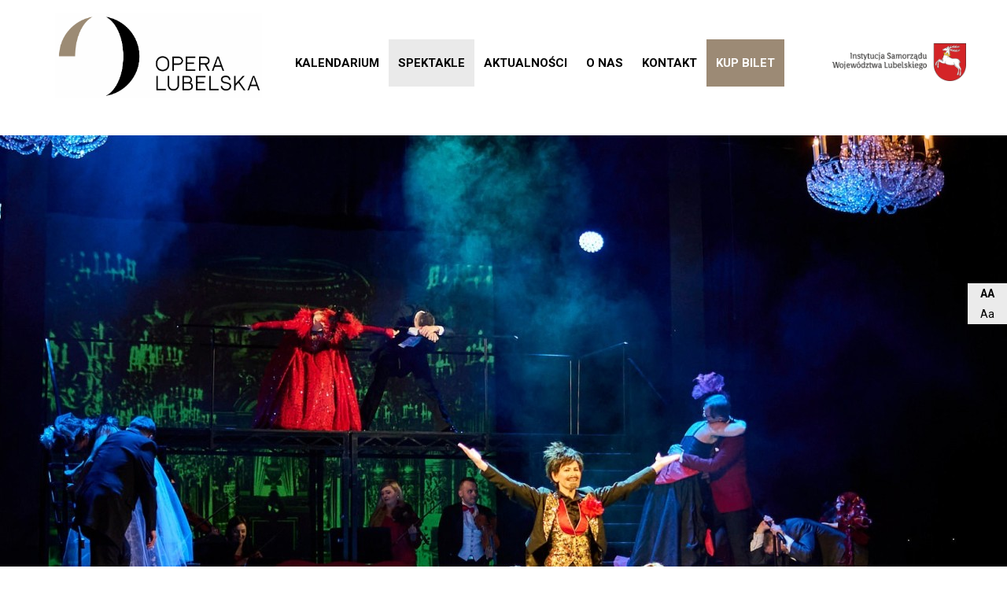

--- FILE ---
content_type: text/html; charset=UTF-8
request_url: https://operalubelska.pl/spektakle/zemsta-nietoperza
body_size: 9485
content:
<!DOCTYPE html>
<html lang="pl" >

<head>
    <meta charset="utf-8">
    <meta http-equiv="X-UA-Compatible" content="IE=edge">
    <meta name="viewport" content="width=device-width, initial-scale=1">
    <meta name="description" content="">
    <meta name="keywords" content="">
    <meta name="author" content="adm-media.pl">
    
    

    <meta name="deklaracja-dostępności" content="https://operalubelska.pl/kontakt/deklaracja-dostepnosci-cyfrowej">

    

    <title>Zemsta nietoperza
         - Opera Lubelska</title>

    <meta property="og:url" content="https://operalubelska.pl/spektakle/zemsta-nietoperza" />
    <meta property="og:type" content="article" />
    <meta property="og:title" content="" />
    <meta property="og:description" content="" />
    <meta property="og:image" content="https://operalubelska.pl/themes/teatr-2021/build/img/logo.png" />

        <link href="/themes/teatr-2021/build/front.css?v=1.7.3" rel="stylesheet">

    <!-- HTML5 shim and Respond.js for IE8 support of HTML5 elements and media queries -->
    <!--[if lt IE 9]> <script src="https://oss.maxcdn.com/html5shiv/3.7.2/html5shiv.min.js"></script> <script src="https://oss.maxcdn.com/respond/1.4.2/respond.min.js"></script> <![endif]-->

    <link rel="apple-touch-icon" sizes="57x57" href="/themes/teatr-2021/build/img/favicon/apple-icon-57x57.png">
    <link rel="apple-touch-icon" sizes="60x60" href="/themes/teatr-2021/build/img/favicon/apple-icon-60x60.png">
    <link rel="apple-touch-icon" sizes="72x72" href="/themes/teatr-2021/build/img/favicon/apple-icon-72x72.png">
    <link rel="apple-touch-icon" sizes="76x76" href="/themes/teatr-2021/build/img/favicon/apple-icon-76x76.png">
    <link rel="apple-touch-icon" sizes="114x114" href="/themes/teatr-2021/build/img/favicon/apple-icon-114x114.png">
    <link rel="apple-touch-icon" sizes="120x120" href="/themes/teatr-2021/build/img/favicon/apple-icon-120x120.png">
    <link rel="apple-touch-icon" sizes="144x144" href="/themes/teatr-2021/build/img/favicon/apple-icon-144x144.png">
    <link rel="apple-touch-icon" sizes="152x152" href="/themes/teatr-2021/build/img/favicon/apple-icon-152x152.png">
    <link rel="apple-touch-icon" sizes="180x180" href="/themes/teatr-2021/build/img/favicon/apple-icon-180x180.png">
    <link rel="icon" type="image/png" sizes="192x192"
        href="/themes/teatr-2021/build/img/favicon/android-icon-192x192.png">
    <link rel="icon" type="image/png" sizes="32x32" href="/themes/teatr-2021/build/img/favicon/favicon-32x32.png">
    <link rel="icon" type="image/png" sizes="96x96" href="/themes/teatr-2021/build/img/favicon/favicon-96x96.png">
    <link rel="icon" type="image/png" sizes="16x16" href="/themes/teatr-2021/build/img/favicon/favicon-16x16.png">
    <link rel="manifest" href="/themes/teatr-2021/build/img/favicon/manifest.json">
    <meta name="msapplication-TileColor" content="#ffffff">
    <meta name="msapplication-TileImage" content="/themes/teatr-2017/build/img/favicon/ms-icon-144x144.png">
    <meta name="theme-color" content="#ffffff">

<style>
    
   .header .root-menu li .kup-bilet {
  background-color: #9c8a75;
}
.header .root-menu li .kup-bilet:hover {
  background-color: #9c8a75;
}
.kup-bilet span {
  display: none;
}
.content-type-duzy-slider .slider .item .btns .btn{
    color:  #9c8a75;
}
.more-btn{
     background-color: #9c8a75;
}
.spektakl-terminy-kup a{
    background-color: #9c8a75;
        color: #fff;
}

.btn-primary:hover, .btn-primary:focus, .btn-primary.focus, .btn-primary:active, .btn-primary.active, .open>.btn-primary.dropdown-toggle{
     background-color: #9c8a75;
         border-color: #9c8a75;
}
.spektakl-terminy-kup a span{
    display: none;
}
.pagination-btn .inner{
    background: #9c8a75;
}

.pagination-btn .arrow{
    border-color: transparent transparent transparent #9c8a75;
}
.pagination-btn.prev .arrow{
        border-color: transparent #9c8a75 transparent transparent;
}
.gslide-description {visibility: hidden;}
</style>


    
    <!-- Google Tag Manager -->
    <script>
        (function (w, d, s, l, i) {
            w[l] = w[l] || [];
            w[l].push({
                'gtm.start': new Date().getTime(),
                event: 'gtm.js'
            });
            var f = d.getElementsByTagName(s)[0],
                j = d.createElement(s),
                dl = l != 'dataLayer' ? '&l=' + l : '';
            j.async = true;
            j.src =
                'https://www.googletagmanager.com/gtm.js?id=' + i + dl;
            f.parentNode.insertBefore(j, f);
        })(window, document, 'script', 'dataLayer', 'GTM-WBQ8VRX');
    </script>
    <!-- End Google Tag Manager -->
    
</head>

</head>

<body>
    <!-- Google Tag Manager (noscript) -->
    <noscript><iframe src="https://www.googletagmanager.com/ns.html?id=GTM-WBQ8VRX" height="0" width="0"
            style="display:none;visibility:hidden"></iframe></noscript>
    <!-- End Google Tag Manager (noscript) -->

    <a name="top" style="display: block;height:0;"></a>
    <a class="sr-only sr-only-focusable skip-to-content d-print-none" href="#tresc">Przeskocz do treści</a>
    <a class="sr-only sr-only-focusable skip-to-menu" href="#menu">Przeskocz do menu</a>
    <a class="sr-only sr-only-focusable skip-to-footer" href="#stopka">Przeskocz do stopki</a>
    
     <div class="fonts-enlarge">
        <a href="#powieksz" class="font-big" id="set-big-font">AA</a>
        <a href="#zmniejsz" class="font-default" id="set-default-font">Aa</a>
    </div>

    <div class="header">
        <div class="container">
            <div class="row">
                <div class="col-md-3 logo">
                    <h1>
                        <a href="https://operalubelska.pl/" style="background-size: contain;">Teatr muzyczny</a>
                    </h1>
                    <a href="#" class="toggle-menu"><span class="glyphicon glyphicon-menu-hamburger"
                            aria-hidden="true"><span class="text">Menu</span></span></a>
                </div>
                <div class="col-md-9 menu" id="menu">
                    <ul class="nav nav-pills root-menu opened">
    <li data-page="2">
     
         <a href="https://operalubelska.pl/kalendarium">Kalendarium</a>
          
    
</li>
<li  data-page="53"><a href="https://operalubelska.pl/spektakle">Spektakle</a></li>
<li data-page="30">
    <a href="https://operalubelska.pl/aktualnosci">Aktualności</a>
</li>
<li data-page="4">
    <a href="https://operalubelska.pl/o-nas">O nas</a>
</li>
<li data-page="3">
    <a href="https://operalubelska.pl/kontakt">Kontakt</a>
</li>
  <li class="last"><a class="kup-bilet show-kup-bilet-c" href="#">Kup bilet<span></span></a></li>
</ul>


                    <div class="mecenas">
                       <a href="https://www.lubelskie.pl/" target="_blank"
                            class="mecenas__logo" style="margin:40px 0 5px 38px;">
                           <img style="width: 170px;" 
                                src="/cache/media/4171/resize/1/1/400-300.png"
                                alt="Instytucja Samorządu Województwa Lubelskiego">
                        </a>


                    </div>


                </div>

            </div>
        </div>
    </div>


    <div class="spektakle-all kup-bilet-c">
  
  <div class="container">
    <div class="row spektakle-c">

      <div class="close-c">
        <a class="close-link" href="#" title="Zamknij">
          <span class="glyphicon glyphicon-remove" aria-hidden="true"></span>
        </a>
      </div>

      <div class="col-md-12">
        <div
          class="spektakle-all-slider owl-theme owl-carousel custom-slider"
          data-items="4"
          data-loop="false"
          data-nav="false"
          data-dots="true"
          data-autoplay="true"
          data-autoplay-timeout="3000"
          data-hover-pause="true"
          data-smart-speed="450"
          data-responsive='{"992": {"items": 4},"600": {"items": 2}, "400": {"items": 1}, "1": {"items": 1}}'>

                                              <div class="item">
              <a href="https://operalubelska.pl/kalendarium/calineczka-2025-2026" class="spektakl-link" title="Calineczka">
                <img src="https://operalubelska.pl/cache/media/2293/fit/center/1/370-250.jpg" alt="Calineczka" />
                <span class="spektakl-title">
                  <span class="arrow"></span>
                  <span class="arrow-bg"></span>
                  <span class="inner">
                    Calineczka
                  </span>
                </span>
              </a>
              <ol class="terminy">
                                                  <li class="termin">
                    <p>
                      <span class="spektakl-terminy-data">22-01-2026</span>
                      <span class="spektakl-terminy-time">10:00</span>
                    </p>
                                                              <p class="spektakl-terminy-informacja">
                        BRAK MIEJSC
                      </p>
                                      </li>
                                  <li class="termin">
                    <p>
                      <span class="spektakl-terminy-data">23-01-2026</span>
                      <span class="spektakl-terminy-time">10:00</span>
                    </p>
                                                              <p class="spektakl-terminy-informacja">
                        BRAK MIEJSC
                      </p>
                                      </li>
                                  <li class="termin">
                    <p>
                      <span class="spektakl-terminy-data">03-02-2026</span>
                      <span class="spektakl-terminy-time">09:00</span>
                    </p>
                                                              <p class="spektakl-terminy-informacja">
                        BRAK MIEJSC
                      </p>
                                      </li>
                                  <li class="termin">
                    <p>
                      <span class="spektakl-terminy-data">03-02-2026</span>
                      <span class="spektakl-terminy-time">12:00</span>
                    </p>
                                                              <p class="spektakl-terminy-informacja">
                        BRAK MIEJSC
                      </p>
                                      </li>
                              </ol>
            </div>
                                              <div class="item">
              <a href="https://operalubelska.pl/kalendarium/tosca-2025-2026" class="spektakl-link" title="TOSCA">
                <img src="https://operalubelska.pl/cache/media/6214/fit/center/1/370-250.jpg" alt="TOSCA" />
                <span class="spektakl-title">
                  <span class="arrow"></span>
                  <span class="arrow-bg"></span>
                  <span class="inner">
                    TOSCA
                  </span>
                </span>
              </a>
              <ol class="terminy">
                                                  <li class="termin">
                    <p>
                      <span class="spektakl-terminy-data">30-01-2026</span>
                      <span class="spektakl-terminy-time">18:00</span>
                    </p>
                                                              <p class="spektakl-terminy-informacja">
                        SPEKTAKL ODWOŁANY !
                      </p>
                                      </li>
                                  <li class="termin">
                    <p>
                      <span class="spektakl-terminy-data">31-01-2026</span>
                      <span class="spektakl-terminy-time">18:00</span>
                    </p>
                                                              <p class="spektakl-terminy-informacja">
                        SPEKTAKL ODWOŁANY !
                      </p>
                                      </li>
                              </ol>
            </div>
                                              <div class="item">
              <a href="https://operalubelska.pl/kalendarium/halka-w-csk-2025-2026" class="spektakl-link" title="Halka w CSK">
                <img src="https://operalubelska.pl/cache/media/6094/fit/center/1/370-250.jpg" alt="Halka w CSK" />
                <span class="spektakl-title">
                  <span class="arrow"></span>
                  <span class="arrow-bg"></span>
                  <span class="inner">
                    Halka w CSK
                  </span>
                </span>
              </a>
              <ol class="terminy">
                                                  <li class="termin">
                    <p>
                      <span class="spektakl-terminy-data">30-01-2026</span>
                      <span class="spektakl-terminy-time">18:00</span>
                    </p>
                                          <p class="spektakl-terminy-kup">
                        <a href="https://operalubelska.bilety24.pl/wydarzenie/?id=132123">Kup bilet<span></span>
                        </a>
                      </p>
                                                          </li>
                                  <li class="termin">
                    <p>
                      <span class="spektakl-terminy-data">31-01-2026</span>
                      <span class="spektakl-terminy-time">18:00</span>
                    </p>
                                          <p class="spektakl-terminy-kup">
                        <a href="https://operalubelska.bilety24.pl/wydarzenie/?id=132123">Kup bilet<span></span>
                        </a>
                      </p>
                                                          </li>
                                  <li class="termin">
                    <p>
                      <span class="spektakl-terminy-data">20-02-2026</span>
                      <span class="spektakl-terminy-time">18:00</span>
                    </p>
                                          <p class="spektakl-terminy-kup">
                        <a href="https://operalubelska.bilety24.pl/wydarzenie/?id=132123">Kup bilet<span></span>
                        </a>
                      </p>
                                                          </li>
                                  <li class="termin">
                    <p>
                      <span class="spektakl-terminy-data">21-02-2026</span>
                      <span class="spektakl-terminy-time">18:00</span>
                    </p>
                                          <p class="spektakl-terminy-kup">
                        <a href="https://operalubelska.bilety24.pl/wydarzenie/?id=132123">Kup bilet<span></span>
                        </a>
                      </p>
                                                          </li>
                              </ol>
            </div>
                                              <div class="item">
              <a href="https://operalubelska.pl/kalendarium/zemsta-nietoperza-2025-2026" class="spektakl-link" title="Zemsta nietoperza">
                <img src="https://operalubelska.pl/cache/media/6192/fit/center/1/370-250.jpg" alt="Zemsta nietoperza" />
                <span class="spektakl-title">
                  <span class="arrow"></span>
                  <span class="arrow-bg"></span>
                  <span class="inner">
                    Zemsta nietoperza
                  </span>
                </span>
              </a>
              <ol class="terminy">
                                                  <li class="termin">
                    <p>
                      <span class="spektakl-terminy-data">06-02-2026</span>
                      <span class="spektakl-terminy-time">18:00</span>
                    </p>
                                          <p class="spektakl-terminy-kup">
                        <a href="https://operalubelska.bilety24.pl/wydarzenie/?id=112116">Kup bilet<span></span>
                        </a>
                      </p>
                                                          </li>
                                  <li class="termin">
                    <p>
                      <span class="spektakl-terminy-data">07-02-2026</span>
                      <span class="spektakl-terminy-time">18:00</span>
                    </p>
                                          <p class="spektakl-terminy-kup">
                        <a href="https://operalubelska.bilety24.pl/wydarzenie/?id=112116">Kup bilet<span></span>
                        </a>
                      </p>
                                                          </li>
                              </ol>
            </div>
                                              <div class="item">
              <a href="https://operalubelska.pl/kalendarium/hallo-szpicbrodka-2025-2026" class="spektakl-link" title="Hallo Szpicbródka">
                <img src="https://operalubelska.pl/cache/media/5207/fit/center/1/370-250.jpg" alt="Hallo Szpicbródka" />
                <span class="spektakl-title">
                  <span class="arrow"></span>
                  <span class="arrow-bg"></span>
                  <span class="inner">
                    Hallo Szpicbródka
                  </span>
                </span>
              </a>
              <ol class="terminy">
                                                  <li class="termin">
                    <p>
                      <span class="spektakl-terminy-data">13-02-2026</span>
                      <span class="spektakl-terminy-time">18:00</span>
                    </p>
                                          <p class="spektakl-terminy-kup">
                        <a href="https://operalubelska.bilety24.pl/wydarzenie/?id=112120">Kup bilet<span></span>
                        </a>
                      </p>
                                                          </li>
                                  <li class="termin">
                    <p>
                      <span class="spektakl-terminy-data">14-02-2026</span>
                      <span class="spektakl-terminy-time">18:00</span>
                    </p>
                                          <p class="spektakl-terminy-kup">
                        <a href="https://operalubelska.bilety24.pl/wydarzenie/?id=112120">Kup bilet<span></span>
                        </a>
                      </p>
                                                          </li>
                                  <li class="termin">
                    <p>
                      <span class="spektakl-terminy-data">11-04-2026</span>
                      <span class="spektakl-terminy-time">18:00</span>
                    </p>
                                          <p class="spektakl-terminy-kup">
                        <a href="https://operalubelska.bilety24.pl/wydarzenie/?id=112120">Kup bilet<span></span>
                        </a>
                      </p>
                                                          </li>
                                  <li class="termin">
                    <p>
                      <span class="spektakl-terminy-data">12-04-2026</span>
                      <span class="spektakl-terminy-time">17:00</span>
                    </p>
                                          <p class="spektakl-terminy-kup">
                        <a href="https://operalubelska.bilety24.pl/wydarzenie/?id=112120">Kup bilet<span></span>
                        </a>
                      </p>
                                                          </li>
                              </ol>
            </div>
                                              <div class="item">
              <a href="https://operalubelska.pl/kalendarium/kot-w-butach-2025-2026" class="spektakl-link" title="Kot w butach">
                <img src="https://operalubelska.pl/cache/media/6181/fit/center/1/370-250.jpg" alt="Kot w butach" />
                <span class="spektakl-title">
                  <span class="arrow"></span>
                  <span class="arrow-bg"></span>
                  <span class="inner">
                    Kot w butach
                  </span>
                </span>
              </a>
              <ol class="terminy">
                                                  <li class="termin">
                    <p>
                      <span class="spektakl-terminy-data">26-02-2026</span>
                      <span class="spektakl-terminy-time">09:00</span>
                    </p>
                                          <p class="spektakl-terminy-kup">
                        <a href="https://operalubelska.bilety24.pl/wydarzenie/?id=113181">Kup bilet<span></span>
                        </a>
                      </p>
                                                          </li>
                                  <li class="termin">
                    <p>
                      <span class="spektakl-terminy-data">26-02-2026</span>
                      <span class="spektakl-terminy-time">12:00</span>
                    </p>
                                          <p class="spektakl-terminy-kup">
                        <a href="https://operalubelska.bilety24.pl/wydarzenie/?id=113181">Kup bilet<span></span>
                        </a>
                      </p>
                                                          </li>
                                  <li class="termin">
                    <p>
                      <span class="spektakl-terminy-data">01-03-2026</span>
                      <span class="spektakl-terminy-time">12:00</span>
                    </p>
                                          <p class="spektakl-terminy-kup">
                        <a href="https://operalubelska.bilety24.pl/wydarzenie/?id=113181">Kup bilet<span></span>
                        </a>
                      </p>
                                                          </li>
                                  <li class="termin">
                    <p>
                      <span class="spektakl-terminy-data">29-04-2026</span>
                      <span class="spektakl-terminy-time">09:00</span>
                    </p>
                                          <p class="spektakl-terminy-kup">
                        <a href="https://operalubelska.bilety24.pl/wydarzenie/?id=113181">Kup bilet<span></span>
                        </a>
                      </p>
                                                          </li>
                                  <li class="termin">
                    <p>
                      <span class="spektakl-terminy-data">29-04-2026</span>
                      <span class="spektakl-terminy-time">12:00</span>
                    </p>
                                          <p class="spektakl-terminy-kup">
                        <a href="https://operalubelska.bilety24.pl/wydarzenie/?id=113181">Kup bilet<span></span>
                        </a>
                      </p>
                                                          </li>
                                  <li class="termin">
                    <p>
                      <span class="spektakl-terminy-data">30-04-2026</span>
                      <span class="spektakl-terminy-time">10:00</span>
                    </p>
                                          <p class="spektakl-terminy-kup">
                        <a href="https://operalubelska.bilety24.pl/wydarzenie/?id=113181">Kup bilet<span></span>
                        </a>
                      </p>
                                                          </li>
                              </ol>
            </div>
                                              <div class="item">
              <a href="https://operalubelska.pl/kalendarium/skrzypek-na-dachu-2025-2026" class="spektakl-link" title="Skrzypek na dachu">
                <img src="https://operalubelska.pl/cache/media/6193/fit/center/1/370-250.jpg" alt="Skrzypek na dachu" />
                <span class="spektakl-title">
                  <span class="arrow"></span>
                  <span class="arrow-bg"></span>
                  <span class="inner">
                    Skrzypek na dachu
                  </span>
                </span>
              </a>
              <ol class="terminy">
                                                  <li class="termin">
                    <p>
                      <span class="spektakl-terminy-data">07-03-2026</span>
                      <span class="spektakl-terminy-time">18:00</span>
                    </p>
                                          <p class="spektakl-terminy-kup">
                        <a href="https://operalubelska.bilety24.pl/wydarzenie/?id=112117">Kup bilet<span></span>
                        </a>
                      </p>
                                                          </li>
                                  <li class="termin">
                    <p>
                      <span class="spektakl-terminy-data">08-03-2026</span>
                      <span class="spektakl-terminy-time">17:00</span>
                    </p>
                                          <p class="spektakl-terminy-kup">
                        <a href="https://operalubelska.bilety24.pl/wydarzenie/?id=112117">Kup bilet<span></span>
                        </a>
                      </p>
                                                          </li>
                              </ol>
            </div>
                                              <div class="item">
              <a href="https://operalubelska.pl/kalendarium/phantom-2025-2026" class="spektakl-link" title="Phantom">
                <img src="https://operalubelska.pl/cache/media/6183/fit/center/1/370-250.jpg" alt="Phantom" />
                <span class="spektakl-title">
                  <span class="arrow"></span>
                  <span class="arrow-bg"></span>
                  <span class="inner">
                    Phantom
                  </span>
                </span>
              </a>
              <ol class="terminy">
                                                  <li class="termin">
                    <p>
                      <span class="spektakl-terminy-data">12-03-2026</span>
                      <span class="spektakl-terminy-time">10:00</span>
                    </p>
                                          <p class="spektakl-terminy-kup">
                        <a href="https://operalubelska.bilety24.pl/wydarzenie/?id=112118">Kup bilet<span></span>
                        </a>
                      </p>
                                                          </li>
                                  <li class="termin">
                    <p>
                      <span class="spektakl-terminy-data">13-03-2026</span>
                      <span class="spektakl-terminy-time">18:00</span>
                    </p>
                                          <p class="spektakl-terminy-kup">
                        <a href="https://operalubelska.bilety24.pl/wydarzenie/?id=112118">Kup bilet<span></span>
                        </a>
                      </p>
                                                          </li>
                                  <li class="termin">
                    <p>
                      <span class="spektakl-terminy-data">14-03-2026</span>
                      <span class="spektakl-terminy-time">18:00</span>
                    </p>
                                          <p class="spektakl-terminy-kup">
                        <a href="https://operalubelska.bilety24.pl/wydarzenie/?id=112118">Kup bilet<span></span>
                        </a>
                      </p>
                                                          </li>
                              </ol>
            </div>
                                              <div class="item">
              <a href="https://operalubelska.pl/kalendarium/ksiezniczka-czardasza-2025-2026" class="spektakl-link" title="Księżniczka Czardasza">
                <img src="https://operalubelska.pl/cache/media/6194/fit/center/1/370-250.jpg" alt="Księżniczka Czardasza" />
                <span class="spektakl-title">
                  <span class="arrow"></span>
                  <span class="arrow-bg"></span>
                  <span class="inner">
                    Księżniczka Czardasza
                  </span>
                </span>
              </a>
              <ol class="terminy">
                                                  <li class="termin">
                    <p>
                      <span class="spektakl-terminy-data">20-03-2026</span>
                      <span class="spektakl-terminy-time">18:00</span>
                    </p>
                                          <p class="spektakl-terminy-kup">
                        <a href="https://operalubelska.bilety24.pl/wydarzenie/?id=112121">Kup bilet<span></span>
                        </a>
                      </p>
                                                          </li>
                                  <li class="termin">
                    <p>
                      <span class="spektakl-terminy-data">21-03-2026</span>
                      <span class="spektakl-terminy-time">18:00</span>
                    </p>
                                          <p class="spektakl-terminy-kup">
                        <a href="https://operalubelska.bilety24.pl/wydarzenie/?id=112121">Kup bilet<span></span>
                        </a>
                      </p>
                                                          </li>
                              </ol>
            </div>
                                              <div class="item">
              <a href="https://operalubelska.pl/kalendarium/krolewna-sniezka-2025-2026" class="spektakl-link" title="Królewna Śnieżka">
                <img src="https://operalubelska.pl/cache/media/6184/fit/center/1/370-250.jpg" alt="Królewna Śnieżka" />
                <span class="spektakl-title">
                  <span class="arrow"></span>
                  <span class="arrow-bg"></span>
                  <span class="inner">
                    Królewna Śnieżka
                  </span>
                </span>
              </a>
              <ol class="terminy">
                                                  <li class="termin">
                    <p>
                      <span class="spektakl-terminy-data">26-03-2026</span>
                      <span class="spektakl-terminy-time">10:00</span>
                    </p>
                                                              <p class="spektakl-terminy-informacja">
                        BRAK MIEJSC
                      </p>
                                      </li>
                                  <li class="termin">
                    <p>
                      <span class="spektakl-terminy-data">27-03-2026</span>
                      <span class="spektakl-terminy-time">10:00</span>
                    </p>
                                                              <p class="spektakl-terminy-informacja">
                        BRAK MIEJSC
                      </p>
                                      </li>
                              </ol>
            </div>
                                              <div class="item">
              <a href="https://operalubelska.pl/kalendarium/jesus-christ-superstar-2025-2026" class="spektakl-link" title="Jesus Christ Superstar">
                <img src="https://operalubelska.pl/cache/media/5232/fit/center/1/370-250.jpg" alt="Jesus Christ Superstar" />
                <span class="spektakl-title">
                  <span class="arrow"></span>
                  <span class="arrow-bg"></span>
                  <span class="inner">
                    Jesus Christ Superstar
                  </span>
                </span>
              </a>
              <ol class="terminy">
                                                  <li class="termin">
                    <p>
                      <span class="spektakl-terminy-data">01-04-2026</span>
                      <span class="spektakl-terminy-time">18:00</span>
                    </p>
                                          <p class="spektakl-terminy-kup">
                        <a href="https://operalubelska.bilety24.pl/wydarzenie/?id=113179">Kup bilet<span></span>
                        </a>
                      </p>
                                                          </li>
                                  <li class="termin">
                    <p>
                      <span class="spektakl-terminy-data">02-04-2026</span>
                      <span class="spektakl-terminy-time">18:00</span>
                    </p>
                                          <p class="spektakl-terminy-kup">
                        <a href="https://operalubelska.bilety24.pl/wydarzenie/?id=113179">Kup bilet<span></span>
                        </a>
                      </p>
                                                          </li>
                              </ol>
            </div>
                                              <div class="item">
              <a href="https://operalubelska.pl/kalendarium/skrzypek-na-dachu-w-csk-2025-2026" class="spektakl-link" title="Skrzypek na dachu w CSK">
                <img src="https://operalubelska.pl/cache/media/6193/fit/center/1/370-250.jpg" alt="Skrzypek na dachu w CSK" />
                <span class="spektakl-title">
                  <span class="arrow"></span>
                  <span class="arrow-bg"></span>
                  <span class="inner">
                    Skrzypek na dachu w CSK
                  </span>
                </span>
              </a>
              <ol class="terminy">
                                                  <li class="termin">
                    <p>
                      <span class="spektakl-terminy-data">23-04-2026</span>
                      <span class="spektakl-terminy-time">10:00</span>
                    </p>
                                          <p class="spektakl-terminy-kup">
                        <a href="https://operalubelska.bilety24.pl/wydarzenie/?id=112117">Kup bilet<span></span>
                        </a>
                      </p>
                                                          </li>
                                  <li class="termin">
                    <p>
                      <span class="spektakl-terminy-data">24-04-2026</span>
                      <span class="spektakl-terminy-time">18:00</span>
                    </p>
                                          <p class="spektakl-terminy-kup">
                        <a href="https://operalubelska.bilety24.pl/wydarzenie/?id=112117">Kup bilet<span></span>
                        </a>
                      </p>
                                                          </li>
                              </ol>
            </div>
                  </div>
      </div>
    </div>
  </div>

</div>
    <div id="tresc"></div>
    
             
            
            
    <div class="modal fade zarezerwuj-miejsce-modal" tabindex="-1" role="dialog" style="display: none;">
        <div class="modal-dialog" role="document">
            <div class="modal-content">
                <div class="modal-body">
                    <div class="close-c"><button type="button" class="close" data-dismiss="modal" aria-label="Close"><span aria-hidden="true">&times;</span></button></div>
                    <h3 class="title">Zarezerwuj miejsce </h3>
                    <form class="reservation-form" method="POST" action="/api/teatr/reservation">

  <p class="info"><strong>Rezerwacje wysyłane za pośrednictwem formularza przyjmujemy nie później niż na 7 dni przed
      planowanym
      wydarzeniem.</strong></p>

  <p class="info">Po wysłaniu formularza rezerwacji prosimy o oczekiwanie na kontakt ze strony pracownika Opery w celu
    przekazania informacji o dostępności miejsc.</p>

  <div class="alert alert-danger" style="display: none;">

  </div>

  <input type="hidden" name="spektaklId" id="spektaklId" value="181" />
  <div class="form-group">
    <label for="spektaklTitle">Spektakl</label>
    <input type="text" class="form-control" id="spektaklTitle" readonly value="Zemsta nietoperza">
  </div>

  <div class="form-group">
    <label for="spektaklTermin">Termin</label>
    <select type="text" class="form-control" id="spektaklTermin">
          </select>
  </div>

  <div class="form-group">
    <h3>Cennik biletów zawarty na stronie przedstawienia</h3>
    <div class="reservation-form-cennik"></div>
  </div>

  <div class="form-group">
    <label for="information">Wpisz szczegóły rezerwacji (ilość biletów, rodzaj biletów, preferowane miejsca,
      itp.)</label>
    <textarea class="form-control" id="information"></textarea>
  </div>

  <div class="row">
    <div class="col-md-12">
      <h3>Informacja dodatkowa</h3>
      <p>Wpisz w przynajmniej jedno pole ilość osób</p>
    </div>
  </div>
  
  <div class="row">
    <div class="col-md-6">
      <div class="form-group">
        <label for="firstName">Imię <span class="req">*</span></label>
        <input type="text" class="form-control" id="firstName" placeholder="Imię">
      </div>
    </div>
    <div class="col-md-6">
      <div class="form-group">
        <label for="lastName">Nazwisko <span class="req">*</span></label>
        <input type="text" class="form-control" id="lastName" placeholder="Nazwisko">
      </div>
    </div>
  </div>

  <div class="form-group">
    <label for="organisation">Instytucja</label>
    <input type="text" class="form-control" id="organisation" placeholder="Wpisz swoją instytucję">
  </div>

  <div class="form-group">
    <label for="email">E-mail <span class="req">*</span></label>
    <input type="email" class="form-control" id="email" placeholder="Wpisz e-mail">
  </div>
  <div class="form-group">
    <label for="phone">Telefon kontaktowy <span class="req">*</span></label>
    <input type="phone" class="form-control" id="phone" placeholder="Wpisz telefon kontaktowy">
  </div>

  <div class="form-group">
    <button type="submit" class="submit-form btn btn-primary">Zarezerwuj miejsce</button>
    <button type="button" class="close btn btn-secondary">Anuluj</button>
  </div>

</form>
                </div>
            </div>
        </div>
    </div>
    
    <div class="modal fade zarezerwuj-miejsce-modal-success" tabindex="-1" role="dialog" style="display: none;">
        <div class="modal-dialog" role="document">
            <div class="modal-content">
                <div class="modal-body">
                    <div class="close-c"><button type="button" class="close" data-dismiss="modal" aria-label="Close"><span aria-hidden="true">&times;</span></button></div>
                    <h3 class="title">Dziękujemy za dokonanie rezerwacji</h3>
                    <p>Prosimy o oczekiwanie na kontakt ze strony pracownika Teatru w celu przekazania informacji o dostępności
                        miejsc.</p>
                    <p><button class="close btn btn-secondary">Zamknij</button></p>
                </div>
            </div>
        </div>
    </div>
    
    
    
    <div class="spektakl">
    
                                                                                                                                            
         
                <div class="spektakl-main-image" style="background-image: url(https://operalubelska.pl/cache/media/6192/fit/center/1/1600-700.jpg);"></div>
                
        <div class="container spektakl-title-c">
            <div class="row">
                <div class="col-md-12">
                    <h3 class="spektakl-title">
                        Zemsta nietoperza
                                            
                    </h3>
                </div>
            </div>
        </div>
    
        <div class="spektakl-top">
            <div class="container">
                <div class="row">
                    <div class="col-md-12">
    
                        <ul class="spektakl-features">
                                                        <li class="spektakl-gatunek">Operetka</li>
                                                         <li class="spektakl-director">Johann Strauss / reż. Artur Barciś</li>
                                                         <li class="spektakl-lokalizacja">Opera Lubelska</li>
                                                         <li class="spektakl-terminy">
                                                            </li>
                                                          <li class="spektakl-duration">3 godziny z dwiema przerwami</li>
                                                    </ul>
    
                                                                                                          <div class="content-type content-type-menu-wysrodkowane-na-gorze spektakl-menu">
                            <ul>
                                                                <li>
                                    <a href="#content-id-2214">Realizatorzy</a>
                                </li>
                                                                <li>
                                    <a href="#content-id-2230">OPIS</a>
                                </li>
                                                            </ul>
                        </div>
                                            </div>
                </div>
            </div>
    
        </div>
    
        <div class="container">
            <div class="row">
                <div class="col-sm-8">
                    <div class="content">
                        
<div data-content-id="3045" class="content-type content-type-tresc-html">
	
	<div class="html-c">
	  <p><strong>Rekomendowany wiek publiczności: od 13 lat</strong></p>

	</div>

</div>
<div data-content-id="2291" class="content-type content-type-tresc-html">
	
	<div class="html-c">
	  <p style="text-align: center;"><img alt="" src="/cache/media/4144/resize/1/1/800-600.jpg" style="width: 425px; height: 600px;" /></p>

	</div>

</div>
<div data-content-id="2213" class="content-type content-type-spektakl-blok-tekstu">
  <a name="content-id-2213"></a>
      
  
      <div class="html-c">
      <p style="text-align: center;">muzyka:<strong> </strong>Johann Strauss syn</p>

<p style="text-align: center;">libretto: Richard Genée i Karl Haffner</p>

<p style="text-align: center;">wg wodewilu „Le Réveillon” Henriego Meilhaca i Ludovica Halévy’ego</p>

<p style="text-align: center;">polski przekład libretta: Julian Tuwim</p>

    </div>
  
</div>
<div data-content-id="2214" class="content-type content-type-spektakl-blok-tekstu">
  <a name="content-id-2214"></a>
      
      <h3 class="title">Realizatorzy</h3>
  
      <div class="html-c">
      <p><strong>Reżyseria:</strong> Artur Barciś</p>

<p><strong>Kierownictwo muzyczne:</strong> Ruben Silva</p>

<p><strong>Opracowanie muzyczne, dyrygent:</strong> Łukasz Sidoruk</p>

<p><strong>Scenografia i kostiumy:</strong> Tatiana Kwiatkowska</p>

<p><strong>Choreografia:</strong> Iwona Runowska</p>

<p><strong>Asystent reżysera:</strong> Anna Rękas</p>

<p><strong>Multimedia:</strong> Franciszek Barciś</p>

<p><strong>Przygotowanie chóru:</strong> Grzegorz Pecka</p>

<p><strong>Przygotowanie baletu:</strong> Roman Kamiński</p>

<p><strong>Reżyseria świateł:</strong> Marcin Nogas</p>

<p><strong>Realizacja dźwięku:</strong> Łukasz Jakubowski, Cezary Socha, Piotr Rybczyński</p>

<p><strong>Inspicjent:</strong> Iwona Jarzyna-Manel, Michał Wnuk</p>

    </div>
  
</div>
<div data-content-id="2230" class="content-type content-type-spektakl-blok-tekstu">
  <a name="content-id-2230"></a>
      
      <h3 class="title">OPIS</h3>
  
      <div class="html-c">
      <p>„Zemsta nietoperza” Johanna Straussa uznana została za arcydzieło operetki wiedeńskiej. Po pierwszym wystawieniu zdobyła wszechświatową sławę i do dziś niepodzielnie króluje w repertuarach największych teatrów operowych. Wspaniała muzyka - walce, polki, arie oraz intrygujące, pełne humoru libretto, w doskonałym tłumaczeniu Juliana Tuwima - na naszej scenie tym razem w reżyserii Artura Barcisia!</p>

    </div>
  
</div>
<div data-content-id="2279" class="content-type content-type-spektakl-blok-tekstu">
  <a name="content-id-2279"></a>
      
  
      <div class="html-c">
      <p style="text-align: center;"><em>Właścicielem praw autorskich do polskiego przekładu Juliana Tuwima jest © Fundacja </em></p>

<p style="text-align: center;"><em>im. Juliana Tuwima i Ireny Tuwim 2006, Warszawa 2006.</em></p>

    </div>
  
</div>
                    </div>
    
                </div>
                <div class="col-sm-4 spektakl-terminy-c">
                                                            <h3 class="spektakle-title">Grane w sezonach</h3>
                    <ul class="spektakle-sezony">
                                                <li>
                            <p class="spektakl-sezon-data"><a href="https://operalubelska.pl/kalendarium/zemsta-nietoperza-2025-2026">2025/2026</a></p>
                        </li>
                                                <li>
                            <p class="spektakl-sezon-data"><a href="https://operalubelska.pl/kalendarium/zemsta-nietoperza-2024-2025">2024/2025</a></p>
                        </li>
                                                <li>
                            <p class="spektakl-sezon-data"><a href="https://operalubelska.pl/kalendarium/zemsta-nietoperza-2023-2024">2023/2024</a></p>
                        </li>
                                            </ul>
                                        
                </div>
            </div>
            <div class="row">
                <div class="col-md-12">
                    <p class="goback">
                        <a href="https://operalubelska.pl/spektakle">
                  <span class="glyphicon glyphicon-chevron-left" aria-hidden="true"></span>
                  Wróć</a>
                    </p>
                </div>
            </div>
        </div>
    
    </div>
    
        

    <script type="text/javascript">
        var pageId = 53;
        var parentPageId = 1;
        var cookiePolicyUrl = 'https://operalubelska.pl/kontakt/polityka-bezpieczenstwa';
    </script>

    <script src="/themes/teatr-2021/build/front.js?v=1.7.3"></script>

    
    <div id="stopka"></div>
    <div class="bottom-toggle">
    <a href="#" class="toggle-menu" title="Dolne menu"><span class="glyphicon glyphicon-menu-hamburger" aria-hidden="true"><span class="text">Dolne menu</span></span></a>
    
</div>
<div class="bottom-page opened">
  <div class="container">
          
    <div class="row">
      <div class="col-sm-3 first-col">
        <h4 class="logo">
          <a href="https://operalubelska.pl/" style="height: 77px;width: 100%;background-size: contain;">Opera Lubelska</a>
        </h4>
        
        <div class="info-block">
          
          
<div data-content-id="7" class="content-type content-type-tresc-html">
	
	<div class="html-c">
	  <p><strong>Opera Lubelska</strong><br />
ul. Marii Curie-Skłodowskiej 5<br />
20-029 Lublin</p>

	</div>

</div>
          
        </div>
         <div class="info-block">
          
          
            
        </div>
                       
        <div class="info-block find-us">
          <h3>Znajdź nas</h3>
          <ul>
            <li class="fb">
              <a href="https://www.facebook.com/operalublin">Facebook</a>
            </li>
            
                        
            <li class="instagram">
              <a href="https://www.instagram.com/opera.lubelska/">Instagram</a>
            </li>
             <li class="tiktok">
              <a href="https://www.tiktok.com/@operalubelska/">Tiktok</a>
            </li>
            
            
            <li class="youtube">
              <a href="https://www.youtube.com/user/TeatrMuzycznyLublin">Youtube</a>
            </li>
             
           
            
          </ul>
        </div>
        <div class="info-block bip">
          <p>
            <a href="https://operalubelska.bip.lubelskie.pl/">Biulet informacji publicznej</a>
          </p>
        </div>
        <div class="info-block epuap">
          <p>
            <a href="https://pz.gov.pl/dt/login/login?ssot=oka3sy8lfr6qwq3x0w12">Epuap</a>
          </p>
        </div>
        <div class="info-block modernizacja">
          
          
<div data-content-id="9" class="content-type content-type-tresc-html">
	
	<div class="html-c">
	  <p><a href="/o-nas/modernizacja-teatru-muzycznego-i-filharmonii">Modernizacja budynku Teatru Muzycznego i Filharmonii</a></p>

<p>&nbsp;</p>

<p><a href="/kontakt/deklaracja-dostepnosci-cyfrowej">Deklaracja Dostępności</a></p>

<p><a href="http://operalubelska.pl/media/6073/download/przewodnik-po-operze-lubelskiej-etr.pdf" target="_blank">Tekst łatwy do odczytania ETR</a></p>

<p><a href="https://operalubelska.pl/media/5078/download/tekst-odczytywalny-maszynowo-opera-lubelska.pdf" target="_blank">Tekst odczytywalny maszynowo</a></p>

<p><a href="/kontakt/polityka-bezpieczenstwa">Polityka bezpieczeństwa</a></p>

<p><a href="/kontakt/standardy-ochrony-maloletnich">Standardy Ochrony Małoletnich</a></p>

<p>&nbsp;</p>

<p><a href="/o-nas/infrastruktura-kultury-2021">Infrastruktura kultury 2021</a></p>

<p><a href="/o-nas/infrastruktura-kultury-2023">Infrastruktura kultury 2023</a></p>

<p><a href="/o-nas/infrastruktura-kultury-2024">Infrastruktura kultury 2024</a></p>

<p>&nbsp;</p>

<p><a href="/o-nas/edukacja-kulturalna-2021">Edukacja kulturalna 2021</a></p>

<p><a href="/o-nas/edukacja-kulturalna-2022">Edukacja kulturalna 2022</a></p>

<p><a href="/o-nas/edukacja-kulturalna-2023">Edukacja kulturalna 2023</a></p>

<p><a href="/o-nas/kultura-dostepna-2022">Kultura dostępna 2022</a></p>

<p><a href="/o-nas/kultura-dostepna-2023">Kultura dostępna 2023</a></p>

<p><a href="/o-nas/muzyka-2023">Muzyka 2023</a></p>

<p>&nbsp;</p>

<p><img alt="logo ministerstwo kultury i dziedzictwa narodowego" src="/cache/media/4630/resize/1/1/800-600.png" style="width: 220px; height: 76px;" /></p>

<p>&nbsp;</p>

<p><img alt="logo kultura dostępna" src="/cache/media/4207/resize/1/1/800-600.jpg" style="width: 220px; height: 112px;" /></p>

<p>&nbsp;</p>

<p><img alt="logo fundusz wsparcia kultury" src="/cache/media/3649/resize/1/1/800-600.jpg" style="width: 220px; height: 112px;" /></p>

<p>&nbsp;</p>

<p><a href="https://kulturalubelskie.pl" target="_self"><img alt="logo kultura lubelskie" src="/cache/media/5770/resize/1/1/800-600.png" style="width: 220px; height: 93px;" /></a></p>

	</div>

</div>

        
        </div>
        <div class="info-block other-info">
          
          
          
          
        </div>
      </div>

      <div class="col-sm-9 second-col">
        

        <div class="spektakle-footer">
      <div class="row">
    <div class="col-md-12">
      <div class="box">
        <h3>Co gramy?</h3>
      </div>
    </div>
  </div>
  <div class="spektakle-c">
        
                                          
        <div class="row">        <div class="col-sm-6 item">
          <a href="https://operalubelska.pl/kalendarium/calineczka-2025-2026" class="spektakl-link" title="Calineczka">
            <span class="spektakl-title">
                            <span class="inner">
                    Calineczka
              </span>
            </span>
          </a>
          <ol class="terminy ">
                                                              <li class="termin ">
                <p title="22-01-2026 10:00">
                  <span class="spektakl-terminy-data">22.01</span>
                </p>
              </li>
                                        <li class="termin ">
                <p title="23-01-2026 10:00">
                  <span class="spektakl-terminy-data">23.01</span>
                </p>
              </li>
                                        <li class="termin ">
                <p title="03-02-2026 09:00">
                  <span class="spektakl-terminy-data">03.02</span>
                </p>
              </li>
                                        <li class="termin ">
                <p title="03-02-2026 12:00">
                  <span class="spektakl-terminy-data">03.02</span>
                </p>
              </li>
                                                </ol>
        </div>
                                                        
                <div class="col-sm-6 item">
          <a href="https://operalubelska.pl/kalendarium/tosca-2025-2026" class="spektakl-link" title="TOSCA">
            <span class="spektakl-title">
                            <span class="inner">
                    TOSCA
              </span>
            </span>
          </a>
          <ol class="terminy ">
                                                              <li class="termin ">
                <p title="30-01-2026 18:00">
                  <span class="spektakl-terminy-data">30.01</span>
                </p>
              </li>
                                        <li class="termin ">
                <p title="31-01-2026 18:00">
                  <span class="spektakl-terminy-data">31.01</span>
                </p>
              </li>
                                                </ol>
        </div>
        </div>                                                
        <div class="row">        <div class="col-sm-6 item">
          <a href="https://operalubelska.pl/kalendarium/halka-w-csk-2025-2026" class="spektakl-link" title="Halka w CSK">
            <span class="spektakl-title">
                            <span class="inner">
                    Halka w CSK
              </span>
            </span>
          </a>
          <ol class="terminy ">
                                                              <li class="termin ">
                <p title="30-01-2026 18:00">
                  <span class="spektakl-terminy-data">30.01</span>
                </p>
              </li>
                                        <li class="termin ">
                <p title="31-01-2026 18:00">
                  <span class="spektakl-terminy-data">31.01</span>
                </p>
              </li>
                                        <li class="termin ">
                <p title="20-02-2026 18:00">
                  <span class="spektakl-terminy-data">20.02</span>
                </p>
              </li>
                                        <li class="termin ">
                <p title="21-02-2026 18:00">
                  <span class="spektakl-terminy-data">21.02</span>
                </p>
              </li>
                                                </ol>
        </div>
                                                        
                <div class="col-sm-6 item">
          <a href="https://operalubelska.pl/kalendarium/zemsta-nietoperza-2025-2026" class="spektakl-link" title="Zemsta nietoperza">
            <span class="spektakl-title">
                            <span class="inner">
                    Zemsta nietoperza
              </span>
            </span>
          </a>
          <ol class="terminy ">
                                                              <li class="termin ">
                <p title="06-02-2026 18:00">
                  <span class="spektakl-terminy-data">06.02</span>
                </p>
              </li>
                                        <li class="termin ">
                <p title="07-02-2026 18:00">
                  <span class="spektakl-terminy-data">07.02</span>
                </p>
              </li>
                                                </ol>
        </div>
        </div>                                                                                
  </div>

</div>        
        <div class="row line-c">
          <div class="col-md-12">
            <div class="line">
            </div>
          </div>
        </div>
        <div class="row">
          <div class="col-md-4">
            <div class="box">

              
              
<div data-content-id="10" class="content-type content-type-tresc-html">
	
	<div class="html-c">
	  <h3>Ty w operze</h3>

<ul>
	<li><a href="/kontakt/jak-trafic-i-gdzie-zaparkowac">Jak trafić?</a></li>
	<li><a href="/kontakt/jak-trafic-i-gdzie-zaparkowac">Gdzie zaparkować?</a></li>
	<li><a href="/kontakt/udogodnienia-dla-osob-niepelnosprawnych">Udogodnienia dla osób niepełnosprawnych</a></li>
</ul>

	</div>

</div>
              
            </div>
          </div>
          <div class="col-md-4">
            <div class="box">
              
              
<div data-content-id="11" class="content-type content-type-tresc-html">
	
	<div class="html-c">
	  <h3>Poznaj nas</h3>

<ul class="menu">
	<li><a href="/o-nas">O nas</a></li>
	<li><a href="/o-nas/artysci">Artyści</a></li>
	<li><a href="/aktualnosci">Aktualności</a></li>
</ul>

	</div>

</div>
              
            </div>
          </div>
          <div class="col-md-4">
            <div class="box">
              
              
<div data-content-id="12" class="content-type content-type-tresc-html">
	
	<div class="html-c">
	  <h3>Zróbmy coś razem</h3>

<ul class="menu">
	<li><a href="/o-nas/sponsorzy-partnerzy">Sponsorzy i partnerzy</a></li>
	<li><a href="/o-nas/sponsorzy-partnerzy">Patroni medialni</a></li>
	<li><a href="/o-nas/oferta-wspolpracy">Oferta współpracy</a></li>
</ul>

	</div>

</div>
              
            </div>
          </div>
        </div>
        <div class="row line-c">
          <div class="col-md-12">
            <div class="line">
            </div>
          </div>
        </div>
        <div class="row">
          <div class="col-md-4">

            <div class="box">
              
              
<div data-content-id="13" class="content-type content-type-tresc-html">
	
	<div class="html-c">
	  <h3>Zakup biletów przez internet</h3>

<p>Zapraszamy do zakupu 24 godziny na dobę biletów online poprzez naszą stronę internetową, wygodnie i szybko. Wybierasz miejsce(a) i płacisz. Bilet możesz wydrukować lub okazać bileterowi w smartphonie.</p>

<h3>Biletomat</h3>

<p>Zapraszamy do zakupów biletów na nasze wydarzenia w biletomacie&nbsp;dostępnym 7 dni w tygodniu w godz. 7:00-20:00, usytuowanym obok głównej kasy biletowej na poziomie 0. Wejście od ul. Marii Curie-Skłodowskiej 5.</p>

<p>Automat obsługiwany jest dotykowo, a intuicyjny program zapewni bezproblemowy zakup biletów.</p>

	</div>

</div>
              
            </div>
          </div>
          <div class="col-md-4">
            <div class="box">
              
              
<div data-content-id="14" class="content-type content-type-tresc-html">
	
	<div class="html-c">
	  <h3>Rezerwacja biletów przez telefon</h3>

<p>Możliwa jest wstępna rezerwacja miejsc na przedstawienie przez telefon. Bilet należy potem wykupić w kasie biletowej (nie przez internet).</p>

<p><strong>Telefon:</strong></p>

<p><a href="tel:+48607839601">81 532 25 21</a> lub <a href="tel:+48502602959">502 662 956</a></p>

<p>Pn - Pt: 8:00 - 15:00</p>

<p><span style="font-size:16px;">Osoby spóźnione będą wpuszczane na widownię dopiero w trakcie przerwy, jeżeli została ona przewidziana podczas wydarzenia.</span></p>

	</div>

</div>
              
            </div>
          </div>
          <div class="col-md-4">
            <div class="box">
              
              
<div data-content-id="15" class="content-type content-type-tresc-html">
	
	<div class="html-c">
	  <h3>Kasa biletowa</h3>

<p>Zapraszamy do zakupu bezpośredniego biletów w naszej kasie biletowej. Możliwa płatność kartą.</p>

<p>Do odbioru biletów opłaconych przelewem&nbsp;wymagane jest okazanie potwierdzenia wpłaty.</p>

<p><strong>Godziny otwarcia:</strong><br />
Wt - Pt: 10:00 - 17:00<br />
<br />
oraz na <strong>godzinę</strong> przed planowanymi spektaklami na poziomie <strong>-1</strong></p>

<p><strong>Telefony:</strong><br />
<a href="tel:+48502602959">81 532 96 65</a></p>

	</div>

</div>
              
            </div>
          </div>
        </div>
      
        <div class="row btns">
          <div class="col-md-6">
            <div class="box">
              <a class="btn btn-default btn-lg" href="/kalendarium">Kup bilet online</a>
            </div>
          </div>
          <div class="col-md-6">
            <div class="box">
              <a class="btn btn-default btn-lg" href="/kontakt/regulamin-sprzedazy-i-rezerwacji-biletow">Regulamin rezerwacji i sprzedaży biletów</a>
            </div>
          </div>
        </div>
        <div class="row line-c">
          <div class="col-md-12">
            <div class="line">
            </div>
          </div>
        </div>
        <div class="row">
          <div class="col-md-6">
            <div class="box">
              
              
<div data-content-id="16" class="content-type content-type-tresc-html">
	
	<div class="html-c">
	  <h3>Parkingi w okolicy</h3>

<ul>
	<li><a href="https://csklublin.pl/oferty/parking/">CSK (parking podziemny, płatny)</a></li>
	<li><a href="/kontakt/jak-trafic-i-gdzie-zaparkowac">Mapa parkingów (płatne)</a></li>
</ul>

	</div>

</div>
              
            </div>

          </div>
          <div class="col-md-6">
            <div class="box">
              
              
<div data-content-id="17" class="content-type content-type-tresc-html">
	
	<div class="html-c">
	  <h3>Kontakt z nami</h3>

<p><strong>Sekretariat</strong><br />
<a href="tel:+48815327613">81 532 76 13</a><br />
<a href="mailto:sekretariat@operalubelska.pl">sekretariat@operalubelska.pl</a></p>

<p><strong>Dział Organizacji Widowni</strong><br />
<a href="tel:+48607839601">81 532 25 21</a></p>

<p>Pn - Pt: 8:00 - 15:00<br />
<a href="mailto:widownia@operalubelska.pl">widownia@operalubelska.pl</a></p>

<h4><span class="_5yl5"><span>10 1020 3147 0000 8502 0139 1093</span></span><br />
<span class="_5yl5"><span>Bank PKO BP</span></span></h4>

<p>&nbsp;</p>

	</div>

</div>
              
            </div>
          </div>
        </div>
      </div>
    </div>

    <div class="row second-bottom">
      <div class="col-sm-3 first-col">
        <p>&copy;
          2026
          Opera Lubelska<br/>Wszystkie prawa zastrzeżone</p>
      </div>
      <div class="col-sm-9 second-col">
        <p>
          <span class="author">

            realizacja:
            <a href="https://adm-media.pl" title="agencja interaktywna, strony www, sklepy internetowe, pozycjonowanie, aplikacje www, systemy cms">
              <strong>adm-media.pl</strong>
            </a>
                      </span>
        </p>
      </div>
    </div>
  </div>
</div>
    <a href="#top" class="go-top" title="Do góry">Do góry</a>

</body>

</html> 


--- FILE ---
content_type: text/css
request_url: https://operalubelska.pl/themes/teatr-2021/build/front.css?v=1.7.3
body_size: 126857
content:
@import url(https://fonts.googleapis.com/css?family=Roboto+Slab:400,700|Roboto:300,400,700&subset=latin-ext);
/*! normalize.css v3.0.2 | MIT License | git.io/normalize */html{font-family:sans-serif;-ms-text-size-adjust:100%;-webkit-text-size-adjust:100%}body{margin:0}article,aside,details,figcaption,figure,footer,header,hgroup,main,menu,nav,section,summary{display:block}audio,canvas,progress,video{display:inline-block;vertical-align:baseline}audio:not([controls]){display:none;height:0}[hidden],template{display:none}a{background-color:transparent}a:active,a:hover{outline:0}abbr[title]{border-bottom:1px dotted}b,strong{font-weight:bold}dfn{font-style:italic}h1{font-size:2em;margin:.67em 0}mark{background:#ff0;color:#000}small{font-size:80%}sub,sup{font-size:75%;line-height:0;position:relative;vertical-align:baseline}sup{top:-0.5em}sub{bottom:-0.25em}img{border:0}svg:not(:root){overflow:hidden}figure{margin:1em 40px}hr{-moz-box-sizing:content-box;box-sizing:content-box;height:0}pre{overflow:auto}code,kbd,pre,samp{font-family:monospace,monospace;font-size:1em}button,input,optgroup,select,textarea{color:inherit;font:inherit;margin:0}button{overflow:visible}button,select{text-transform:none}button,html input[type=button],input[type=reset],input[type=submit]{-webkit-appearance:button;cursor:pointer}button[disabled],html input[disabled]{cursor:default}button::-moz-focus-inner,input::-moz-focus-inner{border:0;padding:0}input{line-height:normal}input[type=checkbox],input[type=radio]{box-sizing:border-box;padding:0}input[type=number]::-webkit-inner-spin-button,input[type=number]::-webkit-outer-spin-button{height:auto}input[type=search]{-webkit-appearance:textfield;-moz-box-sizing:content-box;-webkit-box-sizing:content-box;box-sizing:content-box}input[type=search]::-webkit-search-cancel-button,input[type=search]::-webkit-search-decoration{-webkit-appearance:none}fieldset{border:1px solid silver;margin:0 2px;padding:.35em .625em .75em}legend{border:0;padding:0}textarea{overflow:auto}optgroup{font-weight:bold}table{border-collapse:collapse;border-spacing:0}td,th{padding:0}/*! Source: https://github.com/h5bp/html5-boilerplate/blob/master/src/css/main.css */@media print{*,*:before,*:after{background:transparent !important;color:#000 !important;box-shadow:none !important;text-shadow:none !important}a,a:visited{text-decoration:underline}a[href]:after{content:" (" attr(href) ")"}abbr[title]:after{content:" (" attr(title) ")"}a[href^="#"]:after,a[href^="javascript:"]:after{content:""}pre,blockquote{border:1px solid #999;page-break-inside:avoid}thead{display:table-header-group}tr,img{page-break-inside:avoid}img{max-width:100% !important}p,h2,h3{orphans:3;widows:3}h2,h3{page-break-after:avoid}select{background:#fff !important}.navbar{display:none}.btn>.caret,.dropup>.btn>.caret{border-top-color:#000 !important}.label{border:1px solid #000}.table{border-collapse:collapse !important}.table td,.table th{background-color:#fff !important}.table-bordered th,.table-bordered td{border:1px solid #ddd !important}}@font-face{font-family:"Glyphicons Halflings";src:url(/themes/teatr-2021/build/fonts/glyphicons-halflings-regular.eot);src:url(/themes/teatr-2021/build/fonts/glyphicons-halflings-regular.eot?#iefix) format("embedded-opentype"),url(/themes/teatr-2021/build/fonts/glyphicons-halflings-regular.woff2) format("woff2"),url(/themes/teatr-2021/build/fonts/glyphicons-halflings-regular.woff) format("woff"),url(/themes/teatr-2021/build/fonts/glyphicons-halflings-regular.ttf) format("truetype"),url(/themes/teatr-2021/build/fonts/glyphicons-halflings-regular.svg#glyphicons_halflingsregular) format("svg")}.glyphicon{position:relative;top:1px;display:inline-block;font-family:"Glyphicons Halflings";font-style:normal;font-weight:normal;line-height:1;-webkit-font-smoothing:antialiased;-moz-osx-font-smoothing:grayscale}.glyphicon-asterisk:before{content:"*"}.glyphicon-plus:before{content:"+"}.glyphicon-euro:before,.glyphicon-eur:before{content:"€"}.glyphicon-minus:before{content:"−"}.glyphicon-cloud:before{content:"☁"}.glyphicon-envelope:before{content:"✉"}.glyphicon-pencil:before{content:"✏"}.glyphicon-glass:before{content:""}.glyphicon-music:before{content:""}.glyphicon-search:before{content:""}.glyphicon-heart:before{content:""}.glyphicon-star:before{content:""}.glyphicon-star-empty:before{content:""}.glyphicon-user:before{content:""}.glyphicon-film:before{content:""}.glyphicon-th-large:before{content:""}.glyphicon-th:before{content:""}.glyphicon-th-list:before{content:""}.glyphicon-ok:before{content:""}.glyphicon-remove:before{content:""}.glyphicon-zoom-in:before{content:""}.glyphicon-zoom-out:before{content:""}.glyphicon-off:before{content:""}.glyphicon-signal:before{content:""}.glyphicon-cog:before{content:""}.glyphicon-trash:before{content:""}.glyphicon-home:before{content:""}.glyphicon-file:before{content:""}.glyphicon-time:before{content:""}.glyphicon-road:before{content:""}.glyphicon-download-alt:before{content:""}.glyphicon-download:before{content:""}.glyphicon-upload:before{content:""}.glyphicon-inbox:before{content:""}.glyphicon-play-circle:before{content:""}.glyphicon-repeat:before{content:""}.glyphicon-refresh:before{content:""}.glyphicon-list-alt:before{content:""}.glyphicon-lock:before{content:""}.glyphicon-flag:before{content:""}.glyphicon-headphones:before{content:""}.glyphicon-volume-off:before{content:""}.glyphicon-volume-down:before{content:""}.glyphicon-volume-up:before{content:""}.glyphicon-qrcode:before{content:""}.glyphicon-barcode:before{content:""}.glyphicon-tag:before{content:""}.glyphicon-tags:before{content:""}.glyphicon-book:before{content:""}.glyphicon-bookmark:before{content:""}.glyphicon-print:before{content:""}.glyphicon-camera:before{content:""}.glyphicon-font:before{content:""}.glyphicon-bold:before{content:""}.glyphicon-italic:before{content:""}.glyphicon-text-height:before{content:""}.glyphicon-text-width:before{content:""}.glyphicon-align-left:before{content:""}.glyphicon-align-center:before{content:""}.glyphicon-align-right:before{content:""}.glyphicon-align-justify:before{content:""}.glyphicon-list:before{content:""}.glyphicon-indent-left:before{content:""}.glyphicon-indent-right:before{content:""}.glyphicon-facetime-video:before{content:""}.glyphicon-picture:before{content:""}.glyphicon-map-marker:before{content:""}.glyphicon-adjust:before{content:""}.glyphicon-tint:before{content:""}.glyphicon-edit:before{content:""}.glyphicon-share:before{content:""}.glyphicon-check:before{content:""}.glyphicon-move:before{content:""}.glyphicon-step-backward:before{content:""}.glyphicon-fast-backward:before{content:""}.glyphicon-backward:before{content:""}.glyphicon-play:before{content:""}.glyphicon-pause:before{content:""}.glyphicon-stop:before{content:""}.glyphicon-forward:before{content:""}.glyphicon-fast-forward:before{content:""}.glyphicon-step-forward:before{content:""}.glyphicon-eject:before{content:""}.glyphicon-chevron-left:before{content:""}.glyphicon-chevron-right:before{content:""}.glyphicon-plus-sign:before{content:""}.glyphicon-minus-sign:before{content:""}.glyphicon-remove-sign:before{content:""}.glyphicon-ok-sign:before{content:""}.glyphicon-question-sign:before{content:""}.glyphicon-info-sign:before{content:""}.glyphicon-screenshot:before{content:""}.glyphicon-remove-circle:before{content:""}.glyphicon-ok-circle:before{content:""}.glyphicon-ban-circle:before{content:""}.glyphicon-arrow-left:before{content:""}.glyphicon-arrow-right:before{content:""}.glyphicon-arrow-up:before{content:""}.glyphicon-arrow-down:before{content:""}.glyphicon-share-alt:before{content:""}.glyphicon-resize-full:before{content:""}.glyphicon-resize-small:before{content:""}.glyphicon-exclamation-sign:before{content:""}.glyphicon-gift:before{content:""}.glyphicon-leaf:before{content:""}.glyphicon-fire:before{content:""}.glyphicon-eye-open:before{content:""}.glyphicon-eye-close:before{content:""}.glyphicon-warning-sign:before{content:""}.glyphicon-plane:before{content:""}.glyphicon-calendar:before{content:""}.glyphicon-random:before{content:""}.glyphicon-comment:before{content:""}.glyphicon-magnet:before{content:""}.glyphicon-chevron-up:before{content:""}.glyphicon-chevron-down:before{content:""}.glyphicon-retweet:before{content:""}.glyphicon-shopping-cart:before{content:""}.glyphicon-folder-close:before{content:""}.glyphicon-folder-open:before{content:""}.glyphicon-resize-vertical:before{content:""}.glyphicon-resize-horizontal:before{content:""}.glyphicon-hdd:before{content:""}.glyphicon-bullhorn:before{content:""}.glyphicon-bell:before{content:""}.glyphicon-certificate:before{content:""}.glyphicon-thumbs-up:before{content:""}.glyphicon-thumbs-down:before{content:""}.glyphicon-hand-right:before{content:""}.glyphicon-hand-left:before{content:""}.glyphicon-hand-up:before{content:""}.glyphicon-hand-down:before{content:""}.glyphicon-circle-arrow-right:before{content:""}.glyphicon-circle-arrow-left:before{content:""}.glyphicon-circle-arrow-up:before{content:""}.glyphicon-circle-arrow-down:before{content:""}.glyphicon-globe:before{content:""}.glyphicon-wrench:before{content:""}.glyphicon-tasks:before{content:""}.glyphicon-filter:before{content:""}.glyphicon-briefcase:before{content:""}.glyphicon-fullscreen:before{content:""}.glyphicon-dashboard:before{content:""}.glyphicon-paperclip:before{content:""}.glyphicon-heart-empty:before{content:""}.glyphicon-link:before{content:""}.glyphicon-phone:before{content:""}.glyphicon-pushpin:before{content:""}.glyphicon-usd:before{content:""}.glyphicon-gbp:before{content:""}.glyphicon-sort:before{content:""}.glyphicon-sort-by-alphabet:before{content:""}.glyphicon-sort-by-alphabet-alt:before{content:""}.glyphicon-sort-by-order:before{content:""}.glyphicon-sort-by-order-alt:before{content:""}.glyphicon-sort-by-attributes:before{content:""}.glyphicon-sort-by-attributes-alt:before{content:""}.glyphicon-unchecked:before{content:""}.glyphicon-expand:before{content:""}.glyphicon-collapse-down:before{content:""}.glyphicon-collapse-up:before{content:""}.glyphicon-log-in:before{content:""}.glyphicon-flash:before{content:""}.glyphicon-log-out:before{content:""}.glyphicon-new-window:before{content:""}.glyphicon-record:before{content:""}.glyphicon-save:before{content:""}.glyphicon-open:before{content:""}.glyphicon-saved:before{content:""}.glyphicon-import:before{content:""}.glyphicon-export:before{content:""}.glyphicon-send:before{content:""}.glyphicon-floppy-disk:before{content:""}.glyphicon-floppy-saved:before{content:""}.glyphicon-floppy-remove:before{content:""}.glyphicon-floppy-save:before{content:""}.glyphicon-floppy-open:before{content:""}.glyphicon-credit-card:before{content:""}.glyphicon-transfer:before{content:""}.glyphicon-cutlery:before{content:""}.glyphicon-header:before{content:""}.glyphicon-compressed:before{content:""}.glyphicon-earphone:before{content:""}.glyphicon-phone-alt:before{content:""}.glyphicon-tower:before{content:""}.glyphicon-stats:before{content:""}.glyphicon-sd-video:before{content:""}.glyphicon-hd-video:before{content:""}.glyphicon-subtitles:before{content:""}.glyphicon-sound-stereo:before{content:""}.glyphicon-sound-dolby:before{content:""}.glyphicon-sound-5-1:before{content:""}.glyphicon-sound-6-1:before{content:""}.glyphicon-sound-7-1:before{content:""}.glyphicon-copyright-mark:before{content:""}.glyphicon-registration-mark:before{content:""}.glyphicon-cloud-download:before{content:""}.glyphicon-cloud-upload:before{content:""}.glyphicon-tree-conifer:before{content:""}.glyphicon-tree-deciduous:before{content:""}.glyphicon-cd:before{content:""}.glyphicon-save-file:before{content:""}.glyphicon-open-file:before{content:""}.glyphicon-level-up:before{content:""}.glyphicon-copy:before{content:""}.glyphicon-paste:before{content:""}.glyphicon-alert:before{content:""}.glyphicon-equalizer:before{content:""}.glyphicon-king:before{content:""}.glyphicon-queen:before{content:""}.glyphicon-pawn:before{content:""}.glyphicon-bishop:before{content:""}.glyphicon-knight:before{content:""}.glyphicon-baby-formula:before{content:""}.glyphicon-tent:before{content:"⛺"}.glyphicon-blackboard:before{content:""}.glyphicon-bed:before{content:""}.glyphicon-apple:before{content:""}.glyphicon-erase:before{content:""}.glyphicon-hourglass:before{content:"⌛"}.glyphicon-lamp:before{content:""}.glyphicon-duplicate:before{content:""}.glyphicon-piggy-bank:before{content:""}.glyphicon-scissors:before{content:""}.glyphicon-bitcoin:before{content:""}.glyphicon-btc:before{content:""}.glyphicon-xbt:before{content:""}.glyphicon-yen:before{content:"¥"}.glyphicon-jpy:before{content:"¥"}.glyphicon-ruble:before{content:"₽"}.glyphicon-rub:before{content:"₽"}.glyphicon-scale:before{content:""}.glyphicon-ice-lolly:before{content:""}.glyphicon-ice-lolly-tasted:before{content:""}.glyphicon-education:before{content:""}.glyphicon-option-horizontal:before{content:""}.glyphicon-option-vertical:before{content:""}.glyphicon-menu-hamburger:before{content:""}.glyphicon-modal-window:before{content:""}.glyphicon-oil:before{content:""}.glyphicon-grain:before{content:""}.glyphicon-sunglasses:before{content:""}.glyphicon-text-size:before{content:""}.glyphicon-text-color:before{content:""}.glyphicon-text-background:before{content:""}.glyphicon-object-align-top:before{content:""}.glyphicon-object-align-bottom:before{content:""}.glyphicon-object-align-horizontal:before{content:""}.glyphicon-object-align-left:before{content:""}.glyphicon-object-align-vertical:before{content:""}.glyphicon-object-align-right:before{content:""}.glyphicon-triangle-right:before{content:""}.glyphicon-triangle-left:before{content:""}.glyphicon-triangle-bottom:before{content:""}.glyphicon-triangle-top:before{content:""}.glyphicon-console:before{content:""}.glyphicon-superscript:before{content:""}.glyphicon-subscript:before{content:""}.glyphicon-menu-left:before{content:""}.glyphicon-menu-right:before{content:""}.glyphicon-menu-down:before{content:""}.glyphicon-menu-up:before{content:""}*{-webkit-box-sizing:border-box;-moz-box-sizing:border-box;box-sizing:border-box}*:before,*:after{-webkit-box-sizing:border-box;-moz-box-sizing:border-box;box-sizing:border-box}html{font-size:10px;-webkit-tap-highlight-color:rgba(0,0,0,0)}body{font-family:"Roboto","Helvetica Neue",Helvetica,Arial,sans-serif;font-size:14px;line-height:1.428571429;color:#404040;background-color:#fff}input,button,select,textarea{font-family:inherit;font-size:inherit;line-height:inherit}a{color:#b52121;text-decoration:none}a:hover,a:focus{color:#741515;text-decoration:underline}a:focus{outline:thin dotted;outline:5px auto -webkit-focus-ring-color;outline-offset:-2px}figure{margin:0}img{vertical-align:middle}.img-responsive{display:block;max-width:100%;height:auto}.img-rounded{border-radius:0px}.img-thumbnail{padding:4px;line-height:1.428571429;background-color:#fff;border:1px solid #ddd;border-radius:0px;-webkit-transition:all .2s ease-in-out;-o-transition:all .2s ease-in-out;transition:all .2s ease-in-out;display:inline-block;max-width:100%;height:auto}.img-circle{border-radius:50%}hr{margin-top:20px;margin-bottom:20px;border:0;border-top:1px solid #eee}.sr-only{position:absolute;width:1px;height:1px;margin:-1px;padding:0;overflow:hidden;clip:rect(0, 0, 0, 0);border:0}.sr-only-focusable:active,.sr-only-focusable:focus{position:static;width:auto;height:auto;margin:0;overflow:visible;clip:auto}[role=button]{cursor:pointer}h1,h2,h3,h4,h5,h6,.h1,.h2,.h3,.h4,.h5,.h6{font-family:inherit;font-weight:500;line-height:1.1;color:inherit}h1 small,h1 .small,h2 small,h2 .small,h3 small,h3 .small,h4 small,h4 .small,h5 small,h5 .small,h6 small,h6 .small,.h1 small,.h1 .small,.h2 small,.h2 .small,.h3 small,.h3 .small,.h4 small,.h4 .small,.h5 small,.h5 .small,.h6 small,.h6 .small{font-weight:normal;line-height:1;color:#777}h1,.h1,h2,.h2,h3,.h3{margin-top:20px;margin-bottom:10px}h1 small,h1 .small,.h1 small,.h1 .small,h2 small,h2 .small,.h2 small,.h2 .small,h3 small,h3 .small,.h3 small,.h3 .small{font-size:65%}h4,.h4,h5,.h5,h6,.h6{margin-top:10px;margin-bottom:10px}h4 small,h4 .small,.h4 small,.h4 .small,h5 small,h5 .small,.h5 small,.h5 .small,h6 small,h6 .small,.h6 small,.h6 .small{font-size:75%}h1,.h1{font-size:36px}h2,.h2{font-size:30px}h3,.h3{font-size:24px}h4,.h4{font-size:18px}h5,.h5{font-size:14px}h6,.h6{font-size:12px}p{margin:0 0 10px}.lead{margin-bottom:20px;font-size:16px;font-weight:300;line-height:1.4}@media(min-width: 768px){.lead{font-size:21px}}small,.small{font-size:85%}mark,.mark{background-color:#fcf8e3;padding:.2em}.text-left{text-align:left}.text-right{text-align:right}.text-center{text-align:center}.text-justify{text-align:justify}.text-nowrap{white-space:nowrap}.text-lowercase{text-transform:lowercase}.text-uppercase,.initialism{text-transform:uppercase}.text-capitalize{text-transform:capitalize}.text-muted{color:#777}.text-primary{color:#b52121}a.text-primary:hover{color:#8a1919}.text-success{color:#3c763d}a.text-success:hover{color:#2b542c}.text-info{color:#31708f}a.text-info:hover{color:#245269}.text-warning{color:#8a6d3b}a.text-warning:hover{color:#66512c}.text-danger{color:#d92f2b}a.text-danger:hover{color:#b12320}.bg-primary{color:#fff}.bg-primary{background-color:#b52121}a.bg-primary:hover{background-color:#8a1919}.bg-success{background-color:#dff0d8}a.bg-success:hover{background-color:#c1e2b3}.bg-info{background-color:#d9edf7}a.bg-info:hover{background-color:#afd9ee}.bg-warning{background-color:#fcf8e3}a.bg-warning:hover{background-color:#f7ecb5}.bg-danger{background-color:#f2dede}a.bg-danger:hover{background-color:#e4b9b9}.page-header{padding-bottom:9px;margin:40px 0 20px;border-bottom:1px solid #eee}ul,ol{margin-top:0;margin-bottom:10px}ul ul,ul ol,ol ul,ol ol{margin-bottom:0}.list-unstyled{padding-left:0;list-style:none}.list-inline{padding-left:0;list-style:none;margin-left:-5px}.list-inline>li{display:inline-block;padding-left:5px;padding-right:5px}dl{margin-top:0;margin-bottom:20px}dt,dd{line-height:1.428571429}dt{font-weight:bold}dd{margin-left:0}.dl-horizontal dd:before,.dl-horizontal dd:after{content:" ";display:table}.dl-horizontal dd:after{clear:both}@media(min-width: 768px){.dl-horizontal dt{float:left;width:160px;clear:left;text-align:right;overflow:hidden;text-overflow:ellipsis;white-space:nowrap}.dl-horizontal dd{margin-left:180px}}abbr[title],abbr[data-original-title]{cursor:help;border-bottom:1px dotted #777}.initialism{font-size:90%}blockquote{padding:10px 20px;margin:0 0 20px;font-size:17.5px;border-left:5px solid #eee}blockquote p:last-child,blockquote ul:last-child,blockquote ol:last-child{margin-bottom:0}blockquote footer,blockquote small,blockquote .small{display:block;font-size:80%;line-height:1.428571429;color:#777}blockquote footer:before,blockquote small:before,blockquote .small:before{content:"— "}.blockquote-reverse,blockquote.pull-right{padding-right:15px;padding-left:0;border-right:5px solid #eee;border-left:0;text-align:right}.blockquote-reverse footer:before,.blockquote-reverse small:before,.blockquote-reverse .small:before,blockquote.pull-right footer:before,blockquote.pull-right small:before,blockquote.pull-right .small:before{content:""}.blockquote-reverse footer:after,.blockquote-reverse small:after,.blockquote-reverse .small:after,blockquote.pull-right footer:after,blockquote.pull-right small:after,blockquote.pull-right .small:after{content:" —"}address{margin-bottom:20px;font-style:normal;line-height:1.428571429}code,kbd,pre,samp{font-family:Menlo,Monaco,Consolas,"Courier New",monospace}code{padding:2px 4px;font-size:90%;color:#c7254e;background-color:#f9f2f4;border-radius:0px}kbd{padding:2px 4px;font-size:90%;color:#fff;background-color:#333;border-radius:0px;box-shadow:inset 0 -1px 0 rgba(0,0,0,.25)}kbd kbd{padding:0;font-size:100%;font-weight:bold;box-shadow:none}pre{display:block;padding:9.5px;margin:0 0 10px;font-size:13px;line-height:1.428571429;word-break:break-all;word-wrap:break-word;color:#333;background-color:#f5f5f5;border:1px solid #ccc;border-radius:0px}pre code{padding:0;font-size:inherit;color:inherit;white-space:pre-wrap;background-color:transparent;border-radius:0}.pre-scrollable{max-height:340px;overflow-y:scroll}.container{margin-right:auto;margin-left:auto;padding-left:15px;padding-right:15px}.container:before,.container:after{content:" ";display:table}.container:after{clear:both}@media(min-width: 768px){.container{width:750px}}@media(min-width: 992px){.container{width:970px}}@media(min-width: 1200px){.container{width:1170px}}.container-fluid{margin-right:auto;margin-left:auto;padding-left:15px;padding-right:15px}.container-fluid:before,.container-fluid:after{content:" ";display:table}.container-fluid:after{clear:both}.row{margin-left:-15px;margin-right:-15px}.row:before,.row:after{content:" ";display:table}.row:after{clear:both}.col-xs-1,.col-sm-1,.col-md-1,.col-lg-1,.col-xs-2,.col-sm-2,.col-md-2,.col-lg-2,.col-xs-3,.col-sm-3,.col-md-3,.col-lg-3,.col-xs-4,.col-sm-4,.col-md-4,.col-lg-4,.col-xs-5,.col-sm-5,.col-md-5,.col-lg-5,.col-xs-6,.col-sm-6,.col-md-6,.col-lg-6,.col-xs-7,.col-sm-7,.col-md-7,.col-lg-7,.col-xs-8,.col-sm-8,.col-md-8,.col-lg-8,.col-xs-9,.col-sm-9,.col-md-9,.col-lg-9,.col-xs-10,.col-sm-10,.col-md-10,.col-lg-10,.col-xs-11,.col-sm-11,.col-md-11,.col-lg-11,.col-xs-12,.col-sm-12,.col-md-12,.col-lg-12{position:relative;min-height:1px;padding-left:15px;padding-right:15px}.col-xs-1,.col-xs-2,.col-xs-3,.col-xs-4,.col-xs-5,.col-xs-6,.col-xs-7,.col-xs-8,.col-xs-9,.col-xs-10,.col-xs-11,.col-xs-12{float:left}.col-xs-1{width:8.3333333333%}.col-xs-2{width:16.6666666667%}.col-xs-3{width:25%}.col-xs-4{width:33.3333333333%}.col-xs-5{width:41.6666666667%}.col-xs-6{width:50%}.col-xs-7{width:58.3333333333%}.col-xs-8{width:66.6666666667%}.col-xs-9{width:75%}.col-xs-10{width:83.3333333333%}.col-xs-11{width:91.6666666667%}.col-xs-12{width:100%}.col-xs-pull-0{right:auto}.col-xs-pull-1{right:8.3333333333%}.col-xs-pull-2{right:16.6666666667%}.col-xs-pull-3{right:25%}.col-xs-pull-4{right:33.3333333333%}.col-xs-pull-5{right:41.6666666667%}.col-xs-pull-6{right:50%}.col-xs-pull-7{right:58.3333333333%}.col-xs-pull-8{right:66.6666666667%}.col-xs-pull-9{right:75%}.col-xs-pull-10{right:83.3333333333%}.col-xs-pull-11{right:91.6666666667%}.col-xs-pull-12{right:100%}.col-xs-push-0{left:auto}.col-xs-push-1{left:8.3333333333%}.col-xs-push-2{left:16.6666666667%}.col-xs-push-3{left:25%}.col-xs-push-4{left:33.3333333333%}.col-xs-push-5{left:41.6666666667%}.col-xs-push-6{left:50%}.col-xs-push-7{left:58.3333333333%}.col-xs-push-8{left:66.6666666667%}.col-xs-push-9{left:75%}.col-xs-push-10{left:83.3333333333%}.col-xs-push-11{left:91.6666666667%}.col-xs-push-12{left:100%}.col-xs-offset-0{margin-left:0%}.col-xs-offset-1{margin-left:8.3333333333%}.col-xs-offset-2{margin-left:16.6666666667%}.col-xs-offset-3{margin-left:25%}.col-xs-offset-4{margin-left:33.3333333333%}.col-xs-offset-5{margin-left:41.6666666667%}.col-xs-offset-6{margin-left:50%}.col-xs-offset-7{margin-left:58.3333333333%}.col-xs-offset-8{margin-left:66.6666666667%}.col-xs-offset-9{margin-left:75%}.col-xs-offset-10{margin-left:83.3333333333%}.col-xs-offset-11{margin-left:91.6666666667%}.col-xs-offset-12{margin-left:100%}@media(min-width: 768px){.col-sm-1,.col-sm-2,.col-sm-3,.col-sm-4,.col-sm-5,.col-sm-6,.col-sm-7,.col-sm-8,.col-sm-9,.col-sm-10,.col-sm-11,.col-sm-12{float:left}.col-sm-1{width:8.3333333333%}.col-sm-2{width:16.6666666667%}.col-sm-3{width:25%}.col-sm-4{width:33.3333333333%}.col-sm-5{width:41.6666666667%}.col-sm-6{width:50%}.col-sm-7{width:58.3333333333%}.col-sm-8{width:66.6666666667%}.col-sm-9{width:75%}.col-sm-10{width:83.3333333333%}.col-sm-11{width:91.6666666667%}.col-sm-12{width:100%}.col-sm-pull-0{right:auto}.col-sm-pull-1{right:8.3333333333%}.col-sm-pull-2{right:16.6666666667%}.col-sm-pull-3{right:25%}.col-sm-pull-4{right:33.3333333333%}.col-sm-pull-5{right:41.6666666667%}.col-sm-pull-6{right:50%}.col-sm-pull-7{right:58.3333333333%}.col-sm-pull-8{right:66.6666666667%}.col-sm-pull-9{right:75%}.col-sm-pull-10{right:83.3333333333%}.col-sm-pull-11{right:91.6666666667%}.col-sm-pull-12{right:100%}.col-sm-push-0{left:auto}.col-sm-push-1{left:8.3333333333%}.col-sm-push-2{left:16.6666666667%}.col-sm-push-3{left:25%}.col-sm-push-4{left:33.3333333333%}.col-sm-push-5{left:41.6666666667%}.col-sm-push-6{left:50%}.col-sm-push-7{left:58.3333333333%}.col-sm-push-8{left:66.6666666667%}.col-sm-push-9{left:75%}.col-sm-push-10{left:83.3333333333%}.col-sm-push-11{left:91.6666666667%}.col-sm-push-12{left:100%}.col-sm-offset-0{margin-left:0%}.col-sm-offset-1{margin-left:8.3333333333%}.col-sm-offset-2{margin-left:16.6666666667%}.col-sm-offset-3{margin-left:25%}.col-sm-offset-4{margin-left:33.3333333333%}.col-sm-offset-5{margin-left:41.6666666667%}.col-sm-offset-6{margin-left:50%}.col-sm-offset-7{margin-left:58.3333333333%}.col-sm-offset-8{margin-left:66.6666666667%}.col-sm-offset-9{margin-left:75%}.col-sm-offset-10{margin-left:83.3333333333%}.col-sm-offset-11{margin-left:91.6666666667%}.col-sm-offset-12{margin-left:100%}}@media(min-width: 992px){.col-md-1,.col-md-2,.col-md-3,.col-md-4,.col-md-5,.col-md-6,.col-md-7,.col-md-8,.col-md-9,.col-md-10,.col-md-11,.col-md-12{float:left}.col-md-1{width:8.3333333333%}.col-md-2{width:16.6666666667%}.col-md-3{width:25%}.col-md-4{width:33.3333333333%}.col-md-5{width:41.6666666667%}.col-md-6{width:50%}.col-md-7{width:58.3333333333%}.col-md-8{width:66.6666666667%}.col-md-9{width:75%}.col-md-10{width:83.3333333333%}.col-md-11{width:91.6666666667%}.col-md-12{width:100%}.col-md-pull-0{right:auto}.col-md-pull-1{right:8.3333333333%}.col-md-pull-2{right:16.6666666667%}.col-md-pull-3{right:25%}.col-md-pull-4{right:33.3333333333%}.col-md-pull-5{right:41.6666666667%}.col-md-pull-6{right:50%}.col-md-pull-7{right:58.3333333333%}.col-md-pull-8{right:66.6666666667%}.col-md-pull-9{right:75%}.col-md-pull-10{right:83.3333333333%}.col-md-pull-11{right:91.6666666667%}.col-md-pull-12{right:100%}.col-md-push-0{left:auto}.col-md-push-1{left:8.3333333333%}.col-md-push-2{left:16.6666666667%}.col-md-push-3{left:25%}.col-md-push-4{left:33.3333333333%}.col-md-push-5{left:41.6666666667%}.col-md-push-6{left:50%}.col-md-push-7{left:58.3333333333%}.col-md-push-8{left:66.6666666667%}.col-md-push-9{left:75%}.col-md-push-10{left:83.3333333333%}.col-md-push-11{left:91.6666666667%}.col-md-push-12{left:100%}.col-md-offset-0{margin-left:0%}.col-md-offset-1{margin-left:8.3333333333%}.col-md-offset-2{margin-left:16.6666666667%}.col-md-offset-3{margin-left:25%}.col-md-offset-4{margin-left:33.3333333333%}.col-md-offset-5{margin-left:41.6666666667%}.col-md-offset-6{margin-left:50%}.col-md-offset-7{margin-left:58.3333333333%}.col-md-offset-8{margin-left:66.6666666667%}.col-md-offset-9{margin-left:75%}.col-md-offset-10{margin-left:83.3333333333%}.col-md-offset-11{margin-left:91.6666666667%}.col-md-offset-12{margin-left:100%}}@media(min-width: 1200px){.col-lg-1,.col-lg-2,.col-lg-3,.col-lg-4,.col-lg-5,.col-lg-6,.col-lg-7,.col-lg-8,.col-lg-9,.col-lg-10,.col-lg-11,.col-lg-12{float:left}.col-lg-1{width:8.3333333333%}.col-lg-2{width:16.6666666667%}.col-lg-3{width:25%}.col-lg-4{width:33.3333333333%}.col-lg-5{width:41.6666666667%}.col-lg-6{width:50%}.col-lg-7{width:58.3333333333%}.col-lg-8{width:66.6666666667%}.col-lg-9{width:75%}.col-lg-10{width:83.3333333333%}.col-lg-11{width:91.6666666667%}.col-lg-12{width:100%}.col-lg-pull-0{right:auto}.col-lg-pull-1{right:8.3333333333%}.col-lg-pull-2{right:16.6666666667%}.col-lg-pull-3{right:25%}.col-lg-pull-4{right:33.3333333333%}.col-lg-pull-5{right:41.6666666667%}.col-lg-pull-6{right:50%}.col-lg-pull-7{right:58.3333333333%}.col-lg-pull-8{right:66.6666666667%}.col-lg-pull-9{right:75%}.col-lg-pull-10{right:83.3333333333%}.col-lg-pull-11{right:91.6666666667%}.col-lg-pull-12{right:100%}.col-lg-push-0{left:auto}.col-lg-push-1{left:8.3333333333%}.col-lg-push-2{left:16.6666666667%}.col-lg-push-3{left:25%}.col-lg-push-4{left:33.3333333333%}.col-lg-push-5{left:41.6666666667%}.col-lg-push-6{left:50%}.col-lg-push-7{left:58.3333333333%}.col-lg-push-8{left:66.6666666667%}.col-lg-push-9{left:75%}.col-lg-push-10{left:83.3333333333%}.col-lg-push-11{left:91.6666666667%}.col-lg-push-12{left:100%}.col-lg-offset-0{margin-left:0%}.col-lg-offset-1{margin-left:8.3333333333%}.col-lg-offset-2{margin-left:16.6666666667%}.col-lg-offset-3{margin-left:25%}.col-lg-offset-4{margin-left:33.3333333333%}.col-lg-offset-5{margin-left:41.6666666667%}.col-lg-offset-6{margin-left:50%}.col-lg-offset-7{margin-left:58.3333333333%}.col-lg-offset-8{margin-left:66.6666666667%}.col-lg-offset-9{margin-left:75%}.col-lg-offset-10{margin-left:83.3333333333%}.col-lg-offset-11{margin-left:91.6666666667%}.col-lg-offset-12{margin-left:100%}}table{background-color:transparent}caption{padding-top:8px;padding-bottom:8px;color:#777;text-align:left}th{text-align:left}.table{width:100%;max-width:100%;margin-bottom:20px}.table>thead>tr>th,.table>thead>tr>td,.table>tbody>tr>th,.table>tbody>tr>td,.table>tfoot>tr>th,.table>tfoot>tr>td{padding:8px;line-height:1.428571429;vertical-align:top;border-top:1px solid #ddd}.table>thead>tr>th{vertical-align:bottom;border-bottom:2px solid #ddd}.table>caption+thead>tr:first-child>th,.table>caption+thead>tr:first-child>td,.table>colgroup+thead>tr:first-child>th,.table>colgroup+thead>tr:first-child>td,.table>thead:first-child>tr:first-child>th,.table>thead:first-child>tr:first-child>td{border-top:0}.table>tbody+tbody{border-top:2px solid #ddd}.table .table{background-color:#fff}.table-condensed>thead>tr>th,.table-condensed>thead>tr>td,.table-condensed>tbody>tr>th,.table-condensed>tbody>tr>td,.table-condensed>tfoot>tr>th,.table-condensed>tfoot>tr>td{padding:5px}.table-bordered{border:1px solid #ddd}.table-bordered>thead>tr>th,.table-bordered>thead>tr>td,.table-bordered>tbody>tr>th,.table-bordered>tbody>tr>td,.table-bordered>tfoot>tr>th,.table-bordered>tfoot>tr>td{border:1px solid #ddd}.table-bordered>thead>tr>th,.table-bordered>thead>tr>td{border-bottom-width:2px}.table-striped>tbody>tr:nth-of-type(odd){background-color:#f9f9f9}.table-hover>tbody>tr:hover{background-color:#f5f5f5}table col[class*=col-]{position:static;float:none;display:table-column}table td[class*=col-],table th[class*=col-]{position:static;float:none;display:table-cell}.table>thead>tr>td.active,.table>thead>tr>th.active,.table>thead>tr.active>td,.table>thead>tr.active>th,.table>tbody>tr>td.active,.table>tbody>tr>th.active,.table>tbody>tr.active>td,.table>tbody>tr.active>th,.table>tfoot>tr>td.active,.table>tfoot>tr>th.active,.table>tfoot>tr.active>td,.table>tfoot>tr.active>th{background-color:#f5f5f5}.table-hover>tbody>tr>td.active:hover,.table-hover>tbody>tr>th.active:hover,.table-hover>tbody>tr.active:hover>td,.table-hover>tbody>tr:hover>.active,.table-hover>tbody>tr.active:hover>th{background-color:#e8e8e8}.table>thead>tr>td.success,.table>thead>tr>th.success,.table>thead>tr.success>td,.table>thead>tr.success>th,.table>tbody>tr>td.success,.table>tbody>tr>th.success,.table>tbody>tr.success>td,.table>tbody>tr.success>th,.table>tfoot>tr>td.success,.table>tfoot>tr>th.success,.table>tfoot>tr.success>td,.table>tfoot>tr.success>th{background-color:#dff0d8}.table-hover>tbody>tr>td.success:hover,.table-hover>tbody>tr>th.success:hover,.table-hover>tbody>tr.success:hover>td,.table-hover>tbody>tr:hover>.success,.table-hover>tbody>tr.success:hover>th{background-color:#d0e9c6}.table>thead>tr>td.info,.table>thead>tr>th.info,.table>thead>tr.info>td,.table>thead>tr.info>th,.table>tbody>tr>td.info,.table>tbody>tr>th.info,.table>tbody>tr.info>td,.table>tbody>tr.info>th,.table>tfoot>tr>td.info,.table>tfoot>tr>th.info,.table>tfoot>tr.info>td,.table>tfoot>tr.info>th{background-color:#d9edf7}.table-hover>tbody>tr>td.info:hover,.table-hover>tbody>tr>th.info:hover,.table-hover>tbody>tr.info:hover>td,.table-hover>tbody>tr:hover>.info,.table-hover>tbody>tr.info:hover>th{background-color:#c4e3f3}.table>thead>tr>td.warning,.table>thead>tr>th.warning,.table>thead>tr.warning>td,.table>thead>tr.warning>th,.table>tbody>tr>td.warning,.table>tbody>tr>th.warning,.table>tbody>tr.warning>td,.table>tbody>tr.warning>th,.table>tfoot>tr>td.warning,.table>tfoot>tr>th.warning,.table>tfoot>tr.warning>td,.table>tfoot>tr.warning>th{background-color:#fcf8e3}.table-hover>tbody>tr>td.warning:hover,.table-hover>tbody>tr>th.warning:hover,.table-hover>tbody>tr.warning:hover>td,.table-hover>tbody>tr:hover>.warning,.table-hover>tbody>tr.warning:hover>th{background-color:#faf2cc}.table>thead>tr>td.danger,.table>thead>tr>th.danger,.table>thead>tr.danger>td,.table>thead>tr.danger>th,.table>tbody>tr>td.danger,.table>tbody>tr>th.danger,.table>tbody>tr.danger>td,.table>tbody>tr.danger>th,.table>tfoot>tr>td.danger,.table>tfoot>tr>th.danger,.table>tfoot>tr.danger>td,.table>tfoot>tr.danger>th{background-color:#f2dede}.table-hover>tbody>tr>td.danger:hover,.table-hover>tbody>tr>th.danger:hover,.table-hover>tbody>tr.danger:hover>td,.table-hover>tbody>tr:hover>.danger,.table-hover>tbody>tr.danger:hover>th{background-color:#ebcccc}.table-responsive{overflow-x:auto;min-height:.01%}@media screen and (max-width: 767px){.table-responsive{width:100%;margin-bottom:15px;overflow-y:hidden;-ms-overflow-style:-ms-autohiding-scrollbar;border:1px solid #ddd}.table-responsive>.table{margin-bottom:0}.table-responsive>.table>thead>tr>th,.table-responsive>.table>thead>tr>td,.table-responsive>.table>tbody>tr>th,.table-responsive>.table>tbody>tr>td,.table-responsive>.table>tfoot>tr>th,.table-responsive>.table>tfoot>tr>td{white-space:nowrap}.table-responsive>.table-bordered{border:0}.table-responsive>.table-bordered>thead>tr>th:first-child,.table-responsive>.table-bordered>thead>tr>td:first-child,.table-responsive>.table-bordered>tbody>tr>th:first-child,.table-responsive>.table-bordered>tbody>tr>td:first-child,.table-responsive>.table-bordered>tfoot>tr>th:first-child,.table-responsive>.table-bordered>tfoot>tr>td:first-child{border-left:0}.table-responsive>.table-bordered>thead>tr>th:last-child,.table-responsive>.table-bordered>thead>tr>td:last-child,.table-responsive>.table-bordered>tbody>tr>th:last-child,.table-responsive>.table-bordered>tbody>tr>td:last-child,.table-responsive>.table-bordered>tfoot>tr>th:last-child,.table-responsive>.table-bordered>tfoot>tr>td:last-child{border-right:0}.table-responsive>.table-bordered>tbody>tr:last-child>th,.table-responsive>.table-bordered>tbody>tr:last-child>td,.table-responsive>.table-bordered>tfoot>tr:last-child>th,.table-responsive>.table-bordered>tfoot>tr:last-child>td{border-bottom:0}}fieldset{padding:0;margin:0;border:0;min-width:0}legend{display:block;width:100%;padding:0;margin-bottom:20px;font-size:21px;line-height:inherit;color:#333;border:0;border-bottom:1px solid #e5e5e5}label{display:inline-block;max-width:100%;margin-bottom:5px;font-weight:bold}input[type=search]{-webkit-box-sizing:border-box;-moz-box-sizing:border-box;box-sizing:border-box}input[type=radio],input[type=checkbox]{margin:4px 0 0;margin-top:1px \9 ;line-height:normal}input[type=file]{display:block}input[type=range]{display:block;width:100%}select[multiple],select[size]{height:auto}input[type=file]:focus,input[type=radio]:focus,input[type=checkbox]:focus{outline:thin dotted;outline:5px auto -webkit-focus-ring-color;outline-offset:-2px}output{display:block;padding-top:7px;font-size:14px;line-height:1.428571429;color:#555}.form-control{display:block;width:100%;height:34px;padding:6px 12px;font-size:14px;line-height:1.428571429;color:#555;background-color:#fff;background-image:none;border:1px solid #ccc;border-radius:0px;-webkit-box-shadow:inset 0 1px 1px rgba(0,0,0,.075);box-shadow:inset 0 1px 1px rgba(0,0,0,.075);-webkit-transition:border-color ease-in-out .15s,box-shadow ease-in-out .15s;-o-transition:border-color ease-in-out .15s,box-shadow ease-in-out .15s;transition:border-color ease-in-out .15s,box-shadow ease-in-out .15s}.form-control:focus{border-color:#66afe9;outline:0;-webkit-box-shadow:inset 0 1px 1px rgba(0,0,0,.075),0 0 8px rgba(102,175,233,.6);box-shadow:inset 0 1px 1px rgba(0,0,0,.075),0 0 8px rgba(102,175,233,.6)}.form-control::-moz-placeholder{color:#999;opacity:1}.form-control:-ms-input-placeholder{color:#999}.form-control::-webkit-input-placeholder{color:#999}.form-control[disabled],.form-control[readonly],fieldset[disabled] .form-control{background-color:#eee;opacity:1}.form-control[disabled],fieldset[disabled] .form-control{cursor:not-allowed}textarea.form-control{height:auto}input[type=search]{-webkit-appearance:none}@media screen and (-webkit-min-device-pixel-ratio: 0){input[type=date],input[type=time],input[type=datetime-local],input[type=month]{line-height:34px}input[type=date].input-sm,.input-group-sm input[type=date],input[type=time].input-sm,.input-group-sm input[type=time],input[type=datetime-local].input-sm,.input-group-sm input[type=datetime-local],input[type=month].input-sm,.input-group-sm input[type=month]{line-height:30px}input[type=date].input-lg,.input-group-lg input[type=date],input[type=time].input-lg,.input-group-lg input[type=time],input[type=datetime-local].input-lg,.input-group-lg input[type=datetime-local],input[type=month].input-lg,.input-group-lg input[type=month]{line-height:46px}}.form-group{margin-bottom:15px}.radio,.checkbox{position:relative;display:block;margin-top:10px;margin-bottom:10px}.radio label,.checkbox label{min-height:20px;padding-left:20px;margin-bottom:0;font-weight:normal;cursor:pointer}.radio input[type=radio],.radio-inline input[type=radio],.checkbox input[type=checkbox],.checkbox-inline input[type=checkbox]{position:absolute;margin-left:-20px;margin-top:4px \9 }.radio+.radio,.checkbox+.checkbox{margin-top:-5px}.radio-inline,.checkbox-inline{position:relative;display:inline-block;padding-left:20px;margin-bottom:0;vertical-align:middle;font-weight:normal;cursor:pointer}.radio-inline+.radio-inline,.checkbox-inline+.checkbox-inline{margin-top:0;margin-left:10px}input[type=radio][disabled],input[type=radio].disabled,fieldset[disabled] input[type=radio],input[type=checkbox][disabled],input[type=checkbox].disabled,fieldset[disabled] input[type=checkbox]{cursor:not-allowed}.radio-inline.disabled,fieldset[disabled] .radio-inline,.checkbox-inline.disabled,fieldset[disabled] .checkbox-inline{cursor:not-allowed}.radio.disabled label,fieldset[disabled] .radio label,.checkbox.disabled label,fieldset[disabled] .checkbox label{cursor:not-allowed}.form-control-static{padding-top:7px;padding-bottom:7px;margin-bottom:0;min-height:34px}.form-control-static.input-lg,.form-control-static.input-sm{padding-left:0;padding-right:0}.input-sm{height:30px;padding:5px 10px;font-size:12px;line-height:1.5;border-radius:0px}select.input-sm{height:30px;line-height:30px}textarea.input-sm,select[multiple].input-sm{height:auto}.form-group-sm .form-control{height:30px;padding:5px 10px;font-size:12px;line-height:1.5;border-radius:0px}.form-group-sm select.form-control{height:30px;line-height:30px}.form-group-sm textarea.form-control,.form-group-sm select[multiple].form-control{height:auto}.form-group-sm .form-control-static{height:30px;padding:5px 10px;font-size:12px;line-height:1.5;min-height:32px}.input-lg{height:46px;padding:10px 16px;font-size:18px;line-height:1.3333333;border-radius:0px}select.input-lg{height:46px;line-height:46px}textarea.input-lg,select[multiple].input-lg{height:auto}.form-group-lg .form-control{height:46px;padding:10px 16px;font-size:18px;line-height:1.3333333;border-radius:0px}.form-group-lg select.form-control{height:46px;line-height:46px}.form-group-lg textarea.form-control,.form-group-lg select[multiple].form-control{height:auto}.form-group-lg .form-control-static{height:46px;padding:10px 16px;font-size:18px;line-height:1.3333333;min-height:38px}.has-feedback{position:relative}.has-feedback .form-control{padding-right:42.5px}.form-control-feedback{position:absolute;top:0;right:0;z-index:2;display:block;width:34px;height:34px;line-height:34px;text-align:center;pointer-events:none}.input-lg+.form-control-feedback{width:46px;height:46px;line-height:46px}.input-sm+.form-control-feedback{width:30px;height:30px;line-height:30px}.has-success .help-block,.has-success .control-label,.has-success .radio,.has-success .checkbox,.has-success .radio-inline,.has-success .checkbox-inline,.has-success.radio label,.has-success.checkbox label,.has-success.radio-inline label,.has-success.checkbox-inline label{color:#3c763d}.has-success .form-control{border-color:#3c763d;-webkit-box-shadow:inset 0 1px 1px rgba(0,0,0,.075);box-shadow:inset 0 1px 1px rgba(0,0,0,.075)}.has-success .form-control:focus{border-color:#2b542c;-webkit-box-shadow:inset 0 1px 1px rgba(0,0,0,.075),0 0 6px #67b168;box-shadow:inset 0 1px 1px rgba(0,0,0,.075),0 0 6px #67b168}.has-success .input-group-addon{color:#3c763d;border-color:#3c763d;background-color:#dff0d8}.has-success .form-control-feedback{color:#3c763d}.has-warning .help-block,.has-warning .control-label,.has-warning .radio,.has-warning .checkbox,.has-warning .radio-inline,.has-warning .checkbox-inline,.has-warning.radio label,.has-warning.checkbox label,.has-warning.radio-inline label,.has-warning.checkbox-inline label{color:#8a6d3b}.has-warning .form-control{border-color:#8a6d3b;-webkit-box-shadow:inset 0 1px 1px rgba(0,0,0,.075);box-shadow:inset 0 1px 1px rgba(0,0,0,.075)}.has-warning .form-control:focus{border-color:#66512c;-webkit-box-shadow:inset 0 1px 1px rgba(0,0,0,.075),0 0 6px #c0a16b;box-shadow:inset 0 1px 1px rgba(0,0,0,.075),0 0 6px #c0a16b}.has-warning .input-group-addon{color:#8a6d3b;border-color:#8a6d3b;background-color:#fcf8e3}.has-warning .form-control-feedback{color:#8a6d3b}.has-error .help-block,.has-error .control-label,.has-error .radio,.has-error .checkbox,.has-error .radio-inline,.has-error .checkbox-inline,.has-error.radio label,.has-error.checkbox label,.has-error.radio-inline label,.has-error.checkbox-inline label{color:#d92f2b}.has-error .form-control{border-color:#d92f2b;-webkit-box-shadow:inset 0 1px 1px rgba(0,0,0,.075);box-shadow:inset 0 1px 1px rgba(0,0,0,.075)}.has-error .form-control:focus{border-color:#b12320;-webkit-box-shadow:inset 0 1px 1px rgba(0,0,0,.075),0 0 6px #e98481;box-shadow:inset 0 1px 1px rgba(0,0,0,.075),0 0 6px #e98481}.has-error .input-group-addon{color:#d92f2b;border-color:#d92f2b;background-color:#f2dede}.has-error .form-control-feedback{color:#d92f2b}.has-feedback label~.form-control-feedback{top:25px}.has-feedback label.sr-only~.form-control-feedback{top:0}.help-block{display:block;margin-top:5px;margin-bottom:10px;color:gray}@media(min-width: 768px){.form-inline .form-group{display:inline-block;margin-bottom:0;vertical-align:middle}.form-inline .form-control{display:inline-block;width:auto;vertical-align:middle}.form-inline .form-control-static{display:inline-block}.form-inline .input-group{display:inline-table;vertical-align:middle}.form-inline .input-group .input-group-addon,.form-inline .input-group .input-group-btn,.form-inline .input-group .form-control{width:auto}.form-inline .input-group>.form-control{width:100%}.form-inline .control-label{margin-bottom:0;vertical-align:middle}.form-inline .radio,.form-inline .checkbox{display:inline-block;margin-top:0;margin-bottom:0;vertical-align:middle}.form-inline .radio label,.form-inline .checkbox label{padding-left:0}.form-inline .radio input[type=radio],.form-inline .checkbox input[type=checkbox]{position:relative;margin-left:0}.form-inline .has-feedback .form-control-feedback{top:0}}.form-horizontal .radio,.form-horizontal .checkbox,.form-horizontal .radio-inline,.form-horizontal .checkbox-inline{margin-top:0;margin-bottom:0;padding-top:7px}.form-horizontal .radio,.form-horizontal .checkbox{min-height:27px}.form-horizontal .form-group{margin-left:-15px;margin-right:-15px}.form-horizontal .form-group:before,.form-horizontal .form-group:after{content:" ";display:table}.form-horizontal .form-group:after{clear:both}@media(min-width: 768px){.form-horizontal .control-label{text-align:right;margin-bottom:0;padding-top:7px}}.form-horizontal .has-feedback .form-control-feedback{right:15px}@media(min-width: 768px){.form-horizontal .form-group-lg .control-label{padding-top:14.333333px}}@media(min-width: 768px){.form-horizontal .form-group-sm .control-label{padding-top:6px}}.btn{display:inline-block;margin-bottom:0;font-weight:normal;text-align:center;vertical-align:middle;touch-action:manipulation;cursor:pointer;background-image:none;border:1px solid transparent;white-space:nowrap;padding:6px 12px;font-size:14px;line-height:1.428571429;border-radius:0px;-webkit-user-select:none;-moz-user-select:none;-ms-user-select:none;user-select:none}.btn:focus,.btn.focus,.btn:active:focus,.btn:active.focus,.btn.active:focus,.btn.active.focus{outline:thin dotted;outline:5px auto -webkit-focus-ring-color;outline-offset:-2px}.btn:hover,.btn:focus,.btn.focus{color:#333;text-decoration:none}.btn:active,.btn.active{outline:0;background-image:none;-webkit-box-shadow:inset 0 3px 5px rgba(0,0,0,.125);box-shadow:inset 0 3px 5px rgba(0,0,0,.125)}.btn.disabled,.btn[disabled],fieldset[disabled] .btn{cursor:not-allowed;pointer-events:none;opacity:.65;filter:alpha(opacity=65);-webkit-box-shadow:none;box-shadow:none}.btn-default{color:#333;background-color:#fff;border-color:#ccc}.btn-default:hover,.btn-default:focus,.btn-default.focus,.btn-default:active,.btn-default.active,.open>.btn-default.dropdown-toggle{color:#333;background-color:#e6e6e6;border-color:#adadad}.btn-default:active,.btn-default.active,.open>.btn-default.dropdown-toggle{background-image:none}.btn-default.disabled,.btn-default.disabled:hover,.btn-default.disabled:focus,.btn-default.disabled.focus,.btn-default.disabled:active,.btn-default.disabled.active,.btn-default[disabled],.btn-default[disabled]:hover,.btn-default[disabled]:focus,.btn-default[disabled].focus,.btn-default[disabled]:active,.btn-default[disabled].active,fieldset[disabled] .btn-default,fieldset[disabled] .btn-default:hover,fieldset[disabled] .btn-default:focus,fieldset[disabled] .btn-default.focus,fieldset[disabled] .btn-default:active,fieldset[disabled] .btn-default.active{background-color:#fff;border-color:#ccc}.btn-default .badge{color:#fff;background-color:#333}.btn-primary{color:#fff;background-color:#b52121;border-color:#9f1d1d}.btn-primary:hover,.btn-primary:focus,.btn-primary.focus,.btn-primary:active,.btn-primary.active,.open>.btn-primary.dropdown-toggle{color:#fff;background-color:#8a1919;border-color:#6c1414}.btn-primary:active,.btn-primary.active,.open>.btn-primary.dropdown-toggle{background-image:none}.btn-primary.disabled,.btn-primary.disabled:hover,.btn-primary.disabled:focus,.btn-primary.disabled.focus,.btn-primary.disabled:active,.btn-primary.disabled.active,.btn-primary[disabled],.btn-primary[disabled]:hover,.btn-primary[disabled]:focus,.btn-primary[disabled].focus,.btn-primary[disabled]:active,.btn-primary[disabled].active,fieldset[disabled] .btn-primary,fieldset[disabled] .btn-primary:hover,fieldset[disabled] .btn-primary:focus,fieldset[disabled] .btn-primary.focus,fieldset[disabled] .btn-primary:active,fieldset[disabled] .btn-primary.active{background-color:#b52121;border-color:#9f1d1d}.btn-primary .badge{color:#b52121;background-color:#fff}.btn-success{color:#fff;background-color:#5cb85c;border-color:#4cae4c}.btn-success:hover,.btn-success:focus,.btn-success.focus,.btn-success:active,.btn-success.active,.open>.btn-success.dropdown-toggle{color:#fff;background-color:#449d44;border-color:#398439}.btn-success:active,.btn-success.active,.open>.btn-success.dropdown-toggle{background-image:none}.btn-success.disabled,.btn-success.disabled:hover,.btn-success.disabled:focus,.btn-success.disabled.focus,.btn-success.disabled:active,.btn-success.disabled.active,.btn-success[disabled],.btn-success[disabled]:hover,.btn-success[disabled]:focus,.btn-success[disabled].focus,.btn-success[disabled]:active,.btn-success[disabled].active,fieldset[disabled] .btn-success,fieldset[disabled] .btn-success:hover,fieldset[disabled] .btn-success:focus,fieldset[disabled] .btn-success.focus,fieldset[disabled] .btn-success:active,fieldset[disabled] .btn-success.active{background-color:#5cb85c;border-color:#4cae4c}.btn-success .badge{color:#5cb85c;background-color:#fff}.btn-info{color:#fff;background-color:#5bc0de;border-color:#46b8da}.btn-info:hover,.btn-info:focus,.btn-info.focus,.btn-info:active,.btn-info.active,.open>.btn-info.dropdown-toggle{color:#fff;background-color:#31b0d5;border-color:#269abc}.btn-info:active,.btn-info.active,.open>.btn-info.dropdown-toggle{background-image:none}.btn-info.disabled,.btn-info.disabled:hover,.btn-info.disabled:focus,.btn-info.disabled.focus,.btn-info.disabled:active,.btn-info.disabled.active,.btn-info[disabled],.btn-info[disabled]:hover,.btn-info[disabled]:focus,.btn-info[disabled].focus,.btn-info[disabled]:active,.btn-info[disabled].active,fieldset[disabled] .btn-info,fieldset[disabled] .btn-info:hover,fieldset[disabled] .btn-info:focus,fieldset[disabled] .btn-info.focus,fieldset[disabled] .btn-info:active,fieldset[disabled] .btn-info.active{background-color:#5bc0de;border-color:#46b8da}.btn-info .badge{color:#5bc0de;background-color:#fff}.btn-warning{color:#fff;background-color:#f0ad4e;border-color:#eea236}.btn-warning:hover,.btn-warning:focus,.btn-warning.focus,.btn-warning:active,.btn-warning.active,.open>.btn-warning.dropdown-toggle{color:#fff;background-color:#ec971f;border-color:#d58512}.btn-warning:active,.btn-warning.active,.open>.btn-warning.dropdown-toggle{background-image:none}.btn-warning.disabled,.btn-warning.disabled:hover,.btn-warning.disabled:focus,.btn-warning.disabled.focus,.btn-warning.disabled:active,.btn-warning.disabled.active,.btn-warning[disabled],.btn-warning[disabled]:hover,.btn-warning[disabled]:focus,.btn-warning[disabled].focus,.btn-warning[disabled]:active,.btn-warning[disabled].active,fieldset[disabled] .btn-warning,fieldset[disabled] .btn-warning:hover,fieldset[disabled] .btn-warning:focus,fieldset[disabled] .btn-warning.focus,fieldset[disabled] .btn-warning:active,fieldset[disabled] .btn-warning.active{background-color:#f0ad4e;border-color:#eea236}.btn-warning .badge{color:#f0ad4e;background-color:#fff}.btn-danger{color:#fff;background-color:#d92f2b;border-color:#c72724}.btn-danger:hover,.btn-danger:focus,.btn-danger.focus,.btn-danger:active,.btn-danger.active,.open>.btn-danger.dropdown-toggle{color:#fff;background-color:#b12320;border-color:#931d1a}.btn-danger:active,.btn-danger.active,.open>.btn-danger.dropdown-toggle{background-image:none}.btn-danger.disabled,.btn-danger.disabled:hover,.btn-danger.disabled:focus,.btn-danger.disabled.focus,.btn-danger.disabled:active,.btn-danger.disabled.active,.btn-danger[disabled],.btn-danger[disabled]:hover,.btn-danger[disabled]:focus,.btn-danger[disabled].focus,.btn-danger[disabled]:active,.btn-danger[disabled].active,fieldset[disabled] .btn-danger,fieldset[disabled] .btn-danger:hover,fieldset[disabled] .btn-danger:focus,fieldset[disabled] .btn-danger.focus,fieldset[disabled] .btn-danger:active,fieldset[disabled] .btn-danger.active{background-color:#d92f2b;border-color:#c72724}.btn-danger .badge{color:#d92f2b;background-color:#fff}.btn-link{color:#b52121;font-weight:normal;border-radius:0}.btn-link,.btn-link:active,.btn-link.active,.btn-link[disabled],fieldset[disabled] .btn-link{background-color:transparent;-webkit-box-shadow:none;box-shadow:none}.btn-link,.btn-link:hover,.btn-link:focus,.btn-link:active{border-color:transparent}.btn-link:hover,.btn-link:focus{color:#741515;text-decoration:underline;background-color:transparent}.btn-link[disabled]:hover,.btn-link[disabled]:focus,fieldset[disabled] .btn-link:hover,fieldset[disabled] .btn-link:focus{color:#777;text-decoration:none}.btn-lg{padding:10px 16px;font-size:18px;line-height:1.3333333;border-radius:0px}.btn-sm{padding:5px 10px;font-size:12px;line-height:1.5;border-radius:0px}.btn-xs{padding:1px 5px;font-size:12px;line-height:1.5;border-radius:0px}.btn-block{display:block;width:100%}.btn-block+.btn-block{margin-top:5px}input[type=submit].btn-block,input[type=reset].btn-block,input[type=button].btn-block{width:100%}.nav{margin-bottom:0;padding-left:0;list-style:none}.nav:before,.nav:after{content:" ";display:table}.nav:after{clear:both}.nav>li{position:relative;display:block}.nav>li>a{position:relative;display:block;padding:10px 15px}.nav>li>a:hover,.nav>li>a:focus{text-decoration:none;background-color:#eee}.nav>li.disabled>a{color:#777}.nav>li.disabled>a:hover,.nav>li.disabled>a:focus{color:#777;text-decoration:none;background-color:transparent;cursor:not-allowed}.nav .open>a,.nav .open>a:hover,.nav .open>a:focus{background-color:#eee;border-color:#b52121}.nav .nav-divider{height:1px;margin:9px 0;overflow:hidden;background-color:#e5e5e5}.nav>li>a>img{max-width:none}.nav-tabs{border-bottom:1px solid #ddd}.nav-tabs>li{float:left;margin-bottom:-1px}.nav-tabs>li>a{margin-right:2px;line-height:1.428571429;border:1px solid transparent;border-radius:0px 0px 0 0}.nav-tabs>li>a:hover{border-color:#eee #eee #ddd}.nav-tabs>li.active>a,.nav-tabs>li.active>a:hover,.nav-tabs>li.active>a:focus{color:#555;background-color:#fff;border:1px solid #ddd;border-bottom-color:transparent;cursor:default}.nav-pills>li{float:left}.nav-pills>li>a{border-radius:0px}.nav-pills>li+li{margin-left:2px}.nav-pills>li.active>a,.nav-pills>li.active>a:hover,.nav-pills>li.active>a:focus{color:#fff;background-color:#b52121}.nav-stacked>li{float:none}.nav-stacked>li+li{margin-top:2px;margin-left:0}.nav-justified,.nav-tabs.nav-justified{width:100%}.nav-justified>li,.nav-tabs.nav-justified>li{float:none}.nav-justified>li>a,.nav-tabs.nav-justified>li>a{text-align:center;margin-bottom:5px}.nav-justified>.dropdown .dropdown-menu{top:auto;left:auto}@media(min-width: 768px){.nav-justified>li,.nav-tabs.nav-justified>li{display:table-cell;width:1%}.nav-justified>li>a,.nav-tabs.nav-justified>li>a{margin-bottom:0}}.nav-tabs-justified,.nav-tabs.nav-justified{border-bottom:0}.nav-tabs-justified>li>a,.nav-tabs.nav-justified>li>a{margin-right:0;border-radius:0px}.nav-tabs-justified>.active>a,.nav-tabs.nav-justified>.active>a,.nav-tabs-justified>.active>a:hover,.nav-tabs-justified>.active>a:focus{border:1px solid #ddd}@media(min-width: 768px){.nav-tabs-justified>li>a,.nav-tabs.nav-justified>li>a{border-bottom:1px solid #ddd;border-radius:0px 0px 0 0}.nav-tabs-justified>.active>a,.nav-tabs.nav-justified>.active>a,.nav-tabs-justified>.active>a:hover,.nav-tabs-justified>.active>a:focus{border-bottom-color:#fff}}.tab-content>.tab-pane{display:none}.tab-content>.active{display:block}.nav-tabs .dropdown-menu{margin-top:-1px;border-top-right-radius:0;border-top-left-radius:0}.pagination{display:inline-block;padding-left:0;margin:20px 0;border-radius:0px}.pagination>li{display:inline}.pagination>li>a,.pagination>li>span{position:relative;float:left;padding:6px 12px;line-height:1.428571429;text-decoration:none;color:#b52121;background-color:#fff;border:1px solid #ddd;margin-left:-1px}.pagination>li:first-child>a,.pagination>li:first-child>span{margin-left:0;border-bottom-left-radius:0px;border-top-left-radius:0px}.pagination>li:last-child>a,.pagination>li:last-child>span{border-bottom-right-radius:0px;border-top-right-radius:0px}.pagination>li>a:hover,.pagination>li>a:focus,.pagination>li>span:hover,.pagination>li>span:focus{color:#741515;background-color:#eee;border-color:#ddd}.pagination>.active>a,.pagination>.active>a:hover,.pagination>.active>a:focus,.pagination>.active>span,.pagination>.active>span:hover,.pagination>.active>span:focus{z-index:2;color:#fff;background-color:#b52121;border-color:#b52121;cursor:default}.pagination>.disabled>span,.pagination>.disabled>span:hover,.pagination>.disabled>span:focus,.pagination>.disabled>a,.pagination>.disabled>a:hover,.pagination>.disabled>a:focus{color:#777;background-color:#fff;border-color:#ddd;cursor:not-allowed}.pagination-lg>li>a,.pagination-lg>li>span{padding:10px 16px;font-size:18px}.pagination-lg>li:first-child>a,.pagination-lg>li:first-child>span{border-bottom-left-radius:0px;border-top-left-radius:0px}.pagination-lg>li:last-child>a,.pagination-lg>li:last-child>span{border-bottom-right-radius:0px;border-top-right-radius:0px}.pagination-sm>li>a,.pagination-sm>li>span{padding:5px 10px;font-size:12px}.pagination-sm>li:first-child>a,.pagination-sm>li:first-child>span{border-bottom-left-radius:0px;border-top-left-radius:0px}.pagination-sm>li:last-child>a,.pagination-sm>li:last-child>span{border-bottom-right-radius:0px;border-top-right-radius:0px}.tooltip{position:absolute;z-index:1070;display:block;font-family:"Roboto","Helvetica Neue",Helvetica,Arial,sans-serif;font-size:12px;font-weight:normal;line-height:1.4;opacity:0;filter:alpha(opacity=0)}.tooltip.in{opacity:.9;filter:alpha(opacity=90)}.tooltip.top{margin-top:-3px;padding:5px 0}.tooltip.right{margin-left:3px;padding:0 5px}.tooltip.bottom{margin-top:3px;padding:5px 0}.tooltip.left{margin-left:-3px;padding:0 5px}.tooltip-inner{max-width:200px;padding:3px 8px;color:#fff;text-align:center;text-decoration:none;background-color:#000;border-radius:0px}.tooltip-arrow{position:absolute;width:0;height:0;border-color:transparent;border-style:solid}.tooltip.top .tooltip-arrow{bottom:0;left:50%;margin-left:-5px;border-width:5px 5px 0;border-top-color:#000}.tooltip.top-left .tooltip-arrow{bottom:0;right:5px;margin-bottom:-5px;border-width:5px 5px 0;border-top-color:#000}.tooltip.top-right .tooltip-arrow{bottom:0;left:5px;margin-bottom:-5px;border-width:5px 5px 0;border-top-color:#000}.tooltip.right .tooltip-arrow{top:50%;left:0;margin-top:-5px;border-width:5px 5px 5px 0;border-right-color:#000}.tooltip.left .tooltip-arrow{top:50%;right:0;margin-top:-5px;border-width:5px 0 5px 5px;border-left-color:#000}.tooltip.bottom .tooltip-arrow{top:0;left:50%;margin-left:-5px;border-width:0 5px 5px;border-bottom-color:#000}.tooltip.bottom-left .tooltip-arrow{top:0;right:5px;margin-top:-5px;border-width:0 5px 5px;border-bottom-color:#000}.tooltip.bottom-right .tooltip-arrow{top:0;left:5px;margin-top:-5px;border-width:0 5px 5px;border-bottom-color:#000}.clearfix:before,.clearfix:after{content:" ";display:table}.clearfix:after{clear:both}.center-block{display:block;margin-left:auto;margin-right:auto}.pull-right{float:right !important}.pull-left{float:left !important}.hide{display:none !important}.show{display:block !important}.invisible{visibility:hidden}.text-hide{font:0/0 a;color:transparent;text-shadow:none;background-color:transparent;border:0}.hidden{display:none !important}.affix{position:fixed}@-ms-viewport{width:device-width}.visible-xs{display:none !important}.visible-sm{display:none !important}.visible-md{display:none !important}.visible-lg{display:none !important}.visible-xs-block,.visible-xs-inline,.visible-xs-inline-block,.visible-sm-block,.visible-sm-inline,.visible-sm-inline-block,.visible-md-block,.visible-md-inline,.visible-md-inline-block,.visible-lg-block,.visible-lg-inline,.visible-lg-inline-block{display:none !important}@media(max-width: 767px){.visible-xs{display:block !important}table.visible-xs{display:table}tr.visible-xs{display:table-row !important}th.visible-xs,td.visible-xs{display:table-cell !important}}@media(max-width: 767px){.visible-xs-block{display:block !important}}@media(max-width: 767px){.visible-xs-inline{display:inline !important}}@media(max-width: 767px){.visible-xs-inline-block{display:inline-block !important}}@media(min-width: 768px)and (max-width: 991px){.visible-sm{display:block !important}table.visible-sm{display:table}tr.visible-sm{display:table-row !important}th.visible-sm,td.visible-sm{display:table-cell !important}}@media(min-width: 768px)and (max-width: 991px){.visible-sm-block{display:block !important}}@media(min-width: 768px)and (max-width: 991px){.visible-sm-inline{display:inline !important}}@media(min-width: 768px)and (max-width: 991px){.visible-sm-inline-block{display:inline-block !important}}@media(min-width: 992px)and (max-width: 1199px){.visible-md{display:block !important}table.visible-md{display:table}tr.visible-md{display:table-row !important}th.visible-md,td.visible-md{display:table-cell !important}}@media(min-width: 992px)and (max-width: 1199px){.visible-md-block{display:block !important}}@media(min-width: 992px)and (max-width: 1199px){.visible-md-inline{display:inline !important}}@media(min-width: 992px)and (max-width: 1199px){.visible-md-inline-block{display:inline-block !important}}@media(min-width: 1200px){.visible-lg{display:block !important}table.visible-lg{display:table}tr.visible-lg{display:table-row !important}th.visible-lg,td.visible-lg{display:table-cell !important}}@media(min-width: 1200px){.visible-lg-block{display:block !important}}@media(min-width: 1200px){.visible-lg-inline{display:inline !important}}@media(min-width: 1200px){.visible-lg-inline-block{display:inline-block !important}}@media(max-width: 767px){.hidden-xs{display:none !important}}@media(min-width: 768px)and (max-width: 991px){.hidden-sm{display:none !important}}@media(min-width: 992px)and (max-width: 1199px){.hidden-md{display:none !important}}@media(min-width: 1200px){.hidden-lg{display:none !important}}.visible-print{display:none !important}@media print{.visible-print{display:block !important}table.visible-print{display:table}tr.visible-print{display:table-row !important}th.visible-print,td.visible-print{display:table-cell !important}}.visible-print-block{display:none !important}@media print{.visible-print-block{display:block !important}}.visible-print-inline{display:none !important}@media print{.visible-print-inline{display:inline !important}}.visible-print-inline-block{display:none !important}@media print{.visible-print-inline-block{display:inline-block !important}}@media print{.hidden-print{display:none !important}}.pagination{text-align:center;display:block}.pagination li{display:inline-block}.pagination li a{font-weight:700;font-size:19px;color:#000;padding:8px 20px}.pagination li a:hover{color:#000}.pagination li .next .icon{padding-left:15px}.pagination li .prev .icon{padding-right:15px}.pagination-btns{text-align:center;margin:50px 0}.pagination-btns .pagination-btn{margin:0 30px 0 0}@media all and (max-width: 400px){.pagination-btns .pagination-btn{margin:0 0 5px;display:block}.pagination-btns .pagination-btn .inner{display:block;padding:17px 23px}.pagination-btns .pagination-btn .arrow{display:none}}.pagination-btns .pagination-btn:last-child{margin:0}.pagination-btn{display:inline-block;position:relative}.pagination-btn .inner{display:block;color:#fff;background:#b52121;font-size:19px;font-weight:bold;padding:17px 54px;display:inline-block;text-transform:uppercase}@media all and (max-width: 580px){.pagination-btn .inner{padding:17px 33px}}@media all and (max-width: 480px){.pagination-btn .inner{padding:17px 23px}}.pagination-btn .arrow{position:absolute;top:0;right:-40px;display:inline-block;width:0;height:0;border-style:solid;border-width:30.5px 0 30.5px 40px;border-color:transparent transparent transparent #b52121}.pagination-btn:hover{text-decoration:none}.pagination-btn:hover .inner{text-decoration:none;color:#f1b1b1}@media all and (max-width: 480px){.pagination-btn.next .inner{padding:17px 0 17px 23px}}@media all and (max-width: 400px){.pagination-btn.next .inner{padding:17px 23px}}@media all and (max-width: 480px){.pagination-btn.prev .inner{padding:17px 23px 17px 0}}@media all and (max-width: 400px){.pagination-btn.prev .inner{padding:17px 23px}}.pagination-btn.prev .arrow{position:absolute;top:0;left:-40px;width:0;height:0;border-style:solid;border-width:30.5px 40px 30.5px 0;border-color:transparent #b52121 transparent transparent}.pagination-btn.disabled .inner{background:#d0d0d0;cursor:not-allowed}.pagination-btn.disabled:hover .inner{color:#fff}.pagination-btn.prev.disabled .arrow{border-color:transparent #d0d0d0 transparent transparent}.pagination-btn.next.disabled .arrow{border-color:transparent transparent transparent #d0d0d0}.grouped-month-with-pagination{position:relative}.grouped-month-with-pagination .grouped-month-pagination{width:50%;text-align:right;position:absolute;top:31px;right:0;font-size:18px}@media all and (max-width: 527px){.grouped-month-with-pagination .grouped-month-pagination{width:auto;position:relative;top:inherit;right:inherit;text-align:left}}.grouped-month-with-pagination .grouped-month-pagination a{display:inline-block;color:#000;text-decoration:none}.grouped-month-with-pagination .grouped-month-pagination a:hover{text-decoration:none;color:#b52121}.grouped-month-with-pagination .grouped-month-pagination a .glyphicon{font-size:14px}.grouped-month-with-pagination .grouped-month-pagination a.prev{margin:0 15px 0 0}.owl-carousel{display:none;width:100%;-webkit-tap-highlight-color:transparent;position:relative;z-index:1}.owl-carousel .owl-stage{position:relative;-ms-touch-action:pan-Y;-moz-backface-visibility:hidden}.owl-carousel .owl-stage:after{content:".";display:block;clear:both;visibility:hidden;line-height:0;height:0}.owl-carousel .owl-stage-outer{position:relative;overflow:hidden;-webkit-transform:translate3d(0px, 0px, 0px)}.owl-carousel .owl-wrapper,.owl-carousel .owl-item{-webkit-backface-visibility:hidden;-moz-backface-visibility:hidden;-ms-backface-visibility:hidden;-webkit-transform:translate3d(0, 0, 0);-moz-transform:translate3d(0, 0, 0);-ms-transform:translate3d(0, 0, 0)}.owl-carousel .owl-item{position:relative;min-height:1px;float:left;-webkit-backface-visibility:hidden;-webkit-tap-highlight-color:transparent;-webkit-touch-callout:none}.owl-carousel .owl-item img{display:block;width:100%}.owl-carousel .owl-nav.disabled,.owl-carousel .owl-dots.disabled{display:none}.owl-carousel .owl-nav .owl-prev,.owl-carousel .owl-nav .owl-next,.owl-carousel .owl-dot{cursor:pointer;cursor:hand;border:0;background:none;padding:3px 0;-webkit-user-select:none;-khtml-user-select:none;-moz-user-select:none;-ms-user-select:none;user-select:none}.owl-carousel.owl-loaded{display:block}.owl-carousel.owl-loading{opacity:0;display:block}.owl-carousel.owl-hidden{opacity:0}.owl-carousel.owl-refresh .owl-item{visibility:hidden}.owl-carousel.owl-drag .owl-item{-webkit-user-select:none;-moz-user-select:none;-ms-user-select:none;user-select:none}.owl-carousel.owl-grab{cursor:move;cursor:grab}.owl-carousel.owl-rtl{direction:rtl}.owl-carousel.owl-rtl .owl-item{float:right}.no-js .owl-carousel{display:block}.owl-carousel .animated{animation-duration:1000ms;animation-fill-mode:both}.owl-carousel .owl-animated-in{z-index:0}.owl-carousel .owl-animated-out{z-index:1}.owl-carousel .fadeOut{animation-name:fadeOut}@keyframes fadeOut{0%{opacity:1}100%{opacity:0}}.owl-height{transition:height 500ms ease-in-out}.owl-carousel .owl-item .owl-lazy{opacity:0;transition:opacity 400ms ease}.owl-carousel .owl-item img.owl-lazy{transform-style:preserve-3d}.owl-carousel .owl-video-wrapper{position:relative;height:100%;background:#000}.owl-carousel .owl-video-play-icon{position:absolute;height:80px;width:80px;left:50%;top:50%;margin-left:-40px;margin-top:-40px;cursor:pointer;z-index:1;-webkit-backface-visibility:hidden;transition:transform 100ms ease}.owl-carousel .owl-video-play-icon:hover{transform:scale(1.3, 1.3)}.owl-carousel .owl-video-playing .owl-video-tn,.owl-carousel .owl-video-playing .owl-video-play-icon{display:none}.owl-carousel .owl-video-tn{opacity:0;height:100%;background-position:center center;background-repeat:no-repeat;background-size:contain;transition:opacity 400ms ease}.owl-carousel .owl-video-frame{position:relative;z-index:1;height:100%;width:100%}.owl-theme .owl-nav{margin-top:10px;text-align:center;-webkit-tap-highlight-color:transparent}.owl-theme .owl-nav [class*=owl-]{color:#fff;font-size:14px;margin:5px;padding:4px 7px;background:#d6d6d6;display:inline-block;cursor:pointer;border-radius:3px}.owl-theme .owl-nav [class*=owl-]:hover{background:#869791;color:#fff;text-decoration:none}.owl-theme .owl-nav .disabled{opacity:.5;cursor:default}.owl-theme .owl-nav.disabled+.owl-dots{margin-top:20px}.owl-theme .owl-dots{text-align:center;-webkit-tap-highlight-color:transparent}.owl-theme .owl-dots .owl-dot{display:inline-block;zoom:1}.owl-theme .owl-dots .owl-dot span{width:7px;height:7px;margin:5px 7px;background:#d6d6d6;display:block;-webkit-backface-visibility:visible;transition:opacity 200ms ease;border-radius:30px}.owl-theme .owl-dots .owl-dot.active span,.owl-theme .owl-dots .owl-dot:hover span{background:#869791}.owl-theme .owl-nav{margin-top:10px;text-align:center;-webkit-tap-highlight-color:transparent}.owl-theme .owl-nav [class*=owl-]{color:#fff;font-size:14px;margin:5px;padding:4px 7px;background:#d6d6d6;display:inline-block;cursor:pointer;border-radius:3px}.owl-theme .owl-nav [class*=owl-]:hover{background:#869791;color:#fff;text-decoration:none}.owl-theme .owl-nav .disabled{opacity:.5;cursor:default}.owl-theme .owl-nav.disabled+.owl-dots{margin-top:20px}.owl-theme .owl-dots{text-align:center;-webkit-tap-highlight-color:transparent}.owl-theme .owl-dots .owl-dot{display:inline-block;zoom:1}.owl-theme .owl-dots .owl-dot span{width:7px;height:7px;margin:5px 7px;background:#d6d6d6;display:block;-webkit-backface-visibility:visible;transition:opacity 200ms ease;border-radius:30px}.owl-theme .owl-dots .owl-dot.active span,.owl-theme .owl-dots .owl-dot:hover span{background:#869791}.glightbox-container{width:100%;height:100%;position:fixed;top:0;left:0;z-index:999999 !important;overflow:hidden;-ms-touch-action:none;touch-action:none;-webkit-text-size-adjust:100%;-moz-text-size-adjust:100%;-ms-text-size-adjust:100%;text-size-adjust:100%;-webkit-backface-visibility:hidden;backface-visibility:hidden;outline:none;overflow:hidden}.glightbox-container.inactive{display:none}.glightbox-container .gcontainer{position:relative;width:100%;height:100%;z-index:9999;overflow:hidden}.glightbox-container .gslider{-webkit-transition:-webkit-transform .4s ease;transition:-webkit-transform .4s ease;transition:transform .4s ease;transition:transform .4s ease,-webkit-transform .4s ease;height:100%;left:0;top:0;width:100%;position:relative;overflow:hidden;display:-webkit-box !important;display:-ms-flexbox !important;display:flex !important;-webkit-box-pack:center;-ms-flex-pack:center;justify-content:center;-webkit-box-align:center;-ms-flex-align:center;align-items:center;-webkit-transform:translate3d(0, 0, 0);transform:translate3d(0, 0, 0)}.glightbox-container .gslide{width:100%;position:absolute;opacity:1;-webkit-user-select:none;-moz-user-select:none;-ms-user-select:none;user-select:none;display:-webkit-box;display:-ms-flexbox;display:flex;-webkit-box-align:center;-ms-flex-align:center;align-items:center;-webkit-box-pack:center;-ms-flex-pack:center;justify-content:center;opacity:0}.glightbox-container .gslide.current{opacity:1;z-index:99999;position:relative}.glightbox-container .gslide.prev{opacity:1;z-index:9999}.glightbox-container .gslide-inner-content{width:100%}.glightbox-container .ginner-container{position:relative;width:100%;display:-webkit-box;display:-ms-flexbox;display:flex;-webkit-box-pack:center;-ms-flex-pack:center;justify-content:center;-webkit-box-orient:vertical;-webkit-box-direction:normal;-ms-flex-direction:column;flex-direction:column;max-width:100%;margin:auto;height:100vh}.glightbox-container .ginner-container.gvideo-container{width:100%}.glightbox-container .ginner-container.desc-bottom,.glightbox-container .ginner-container.desc-top{-webkit-box-orient:vertical;-webkit-box-direction:normal;-ms-flex-direction:column;flex-direction:column}.glightbox-container .ginner-container.desc-left,.glightbox-container .ginner-container.desc-right{max-width:100% !important}.gslide iframe,.gslide video{outline:none !important;border:none;min-height:165px;-webkit-overflow-scrolling:touch;-ms-touch-action:auto;touch-action:auto}.gslide-image{-webkit-box-align:center;-ms-flex-align:center;align-items:center}.gslide-image img{max-height:100vh;display:block;padding:0;float:none;outline:none;border:none;-webkit-user-select:none;-moz-user-select:none;-ms-user-select:none;user-select:none;max-width:100vw;width:auto;height:auto;-o-object-fit:cover;object-fit:cover;-ms-touch-action:none;touch-action:none;margin:auto;min-width:200px}.desc-top .gslide-image img,.desc-bottom .gslide-image img{width:auto}.desc-left .gslide-image img,.desc-right .gslide-image img{width:auto;max-width:100%}.gslide-image img.zoomable{position:relative}.gslide-image img.dragging{cursor:-webkit-grabbing !important;cursor:grabbing !important;-webkit-transition:none;transition:none}.gslide-video{position:relative;max-width:100vh;width:100% !important}.gslide-video .gvideo-wrapper{width:100%;margin:auto}.gslide-video::before{content:"";display:block;position:absolute;width:100%;height:100%;background:rgba(255,0,0,.34);display:none}.gslide-video.playing::before{display:none}.gslide-video.fullscreen{max-width:100% !important;min-width:100%;height:75vh}.gslide-video.fullscreen video{max-width:100% !important;width:100% !important}.gslide-inline{background:#fff;text-align:left;max-height:calc(100vh - 40px);overflow:auto;max-width:100%}.gslide-inline .ginlined-content{padding:20px;width:100%}.gslide-inline .dragging{cursor:-webkit-grabbing !important;cursor:grabbing !important;-webkit-transition:none;transition:none}.ginlined-content{overflow:auto;display:block !important;opacity:1}.gslide-external{display:-webkit-box;display:-ms-flexbox;display:flex;width:100%;min-width:100%;background:#fff;padding:0;overflow:auto;max-height:75vh;height:100%}.gslide-media{display:-webkit-box;display:-ms-flexbox;display:flex;width:auto}.zoomed .gslide-media{-webkit-box-shadow:none !important;box-shadow:none !important}.desc-top .gslide-media,.desc-bottom .gslide-media{margin:0 auto;-webkit-box-orient:vertical;-webkit-box-direction:normal;-ms-flex-direction:column;flex-direction:column}.gslide-description{position:relative;-webkit-box-flex:1;-ms-flex:1 0 100%;flex:1 0 100%}.gslide-description.description-left,.gslide-description.description-right{max-width:100%}.gslide-description.description-bottom,.gslide-description.description-top{margin:0 auto;width:100%}.gslide-description p{margin-bottom:12px}.gslide-description p:last-child{margin-bottom:0}.zoomed .gslide-description{display:none}.glightbox-button-hidden{display:none}.glightbox-mobile .glightbox-container .gslide-description{height:auto !important;width:100%;background:transparent;position:absolute;bottom:15px;padding:19px 11px;max-width:100vw !important;-webkit-box-ordinal-group:3 !important;-ms-flex-order:2 !important;order:2 !important;max-height:78vh;overflow:auto !important;background:-webkit-gradient(linear, left top, left bottom, from(rgba(0, 0, 0, 0)), to(rgba(0, 0, 0, 0.75)));background:linear-gradient(to bottom, rgba(0, 0, 0, 0) 0%, rgba(0, 0, 0, 0.75) 100%);-webkit-transition:opacity .3s linear;transition:opacity .3s linear;padding-bottom:50px}.glightbox-mobile .glightbox-container .gslide-title{color:#fff;font-size:1em}.glightbox-mobile .glightbox-container .gslide-desc{color:#a1a1a1}.glightbox-mobile .glightbox-container .gslide-desc a{color:#fff;font-weight:bold}.glightbox-mobile .glightbox-container .gslide-desc *{color:inherit}.glightbox-mobile .glightbox-container .gslide-desc string{color:#fff}.glightbox-mobile .glightbox-container .gslide-desc .desc-more{color:#fff;opacity:.4}.gdesc-open .gslide-media{-webkit-transition:opacity .5s ease;transition:opacity .5s ease;opacity:.4}.gdesc-open .gdesc-inner{padding-bottom:30px}.gdesc-closed .gslide-media{-webkit-transition:opacity .5s ease;transition:opacity .5s ease;opacity:1}.greset{-webkit-transition:all .3s ease;transition:all .3s ease}.gabsolute{position:absolute}.grelative{position:relative}.glightbox-desc{display:none !important}.glightbox-open{overflow:hidden}.gloader{height:25px;width:25px;-webkit-animation:lightboxLoader .8s infinite linear;animation:lightboxLoader .8s infinite linear;border:2px solid #fff;border-right-color:transparent;border-radius:50%;position:absolute;display:block;z-index:9999;left:0;right:0;margin:0 auto;top:47%}.goverlay{width:100%;height:calc(100vh + 1px);position:fixed;top:-1px;left:0;background:#000;will-change:opacity}.glightbox-mobile .goverlay{background:#000}.gprev,.gnext,.gclose{z-index:99999;cursor:pointer;width:26px;height:44px;border:none;display:-webkit-box;display:-ms-flexbox;display:flex;-webkit-box-pack:center;-ms-flex-pack:center;justify-content:center;-webkit-box-align:center;-ms-flex-align:center;align-items:center;-webkit-box-orient:vertical;-webkit-box-direction:normal;-ms-flex-direction:column;flex-direction:column}.gprev svg,.gnext svg,.gclose svg{display:block;width:25px;height:auto;margin:0;padding:0}.gprev.disabled,.gnext.disabled,.gclose.disabled{opacity:.1}.gprev .garrow,.gnext .garrow,.gclose .garrow{stroke:#fff}iframe.wait-autoplay{opacity:0}.glightbox-closing .gnext,.glightbox-closing .gprev,.glightbox-closing .gclose{opacity:0 !important}.glightbox-clean .gslide-description{background:#fff}.glightbox-clean .gdesc-inner{padding:22px 20px}.glightbox-clean .gslide-title{font-size:1em;font-weight:normal;font-family:arial;color:#000;margin-bottom:19px;line-height:1.4em}.glightbox-clean .gslide-desc{font-size:.86em;margin-bottom:0;font-family:arial;line-height:1.4em}.glightbox-clean .gslide-video{background:#000}.glightbox-clean .gprev,.glightbox-clean .gnext,.glightbox-clean .gclose{background-color:rgba(0,0,0,.75);border-radius:4px}.glightbox-clean .gprev path,.glightbox-clean .gnext path,.glightbox-clean .gclose path{fill:#fff}.glightbox-clean button:focus:not(.focused):not(.disabled){outline:none}.glightbox-clean .gprev{position:absolute;top:-100%;left:30px;width:40px;height:50px}.glightbox-clean .gnext{position:absolute;top:-100%;right:30px;width:40px;height:50px}.glightbox-clean .gclose{width:35px;height:35px;top:15px;right:10px;position:absolute}.glightbox-clean .gclose svg{width:18px;height:auto}.glightbox-clean .gclose:hover{opacity:1}.gfadeIn{-webkit-animation:gfadeIn .5s ease;animation:gfadeIn .5s ease}.gfadeOut{-webkit-animation:gfadeOut .5s ease;animation:gfadeOut .5s ease}.gslideOutLeft{-webkit-animation:gslideOutLeft .3s ease;animation:gslideOutLeft .3s ease}.gslideInLeft{-webkit-animation:gslideInLeft .3s ease;animation:gslideInLeft .3s ease}.gslideOutRight{-webkit-animation:gslideOutRight .3s ease;animation:gslideOutRight .3s ease}.gslideInRight{-webkit-animation:gslideInRight .3s ease;animation:gslideInRight .3s ease}.gzoomIn{-webkit-animation:gzoomIn .5s ease;animation:gzoomIn .5s ease}.gzoomOut{-webkit-animation:gzoomOut .5s ease;animation:gzoomOut .5s ease}@-webkit-keyframes lightboxLoader{0%{-webkit-transform:rotate(0deg);transform:rotate(0deg)}100%{-webkit-transform:rotate(360deg);transform:rotate(360deg)}}@keyframes lightboxLoader{0%{-webkit-transform:rotate(0deg);transform:rotate(0deg)}100%{-webkit-transform:rotate(360deg);transform:rotate(360deg)}}@-webkit-keyframes gfadeIn{from{opacity:0}to{opacity:1}}@keyframes gfadeIn{from{opacity:0}to{opacity:1}}@-webkit-keyframes gfadeOut{from{opacity:1}to{opacity:0}}@keyframes gfadeOut{from{opacity:1}to{opacity:0}}@-webkit-keyframes gslideInLeft{from{opacity:0;-webkit-transform:translate3d(-60%, 0, 0);transform:translate3d(-60%, 0, 0)}to{visibility:visible;-webkit-transform:translate3d(0, 0, 0);transform:translate3d(0, 0, 0);opacity:1}}@keyframes gslideInLeft{from{opacity:0;-webkit-transform:translate3d(-60%, 0, 0);transform:translate3d(-60%, 0, 0)}to{visibility:visible;-webkit-transform:translate3d(0, 0, 0);transform:translate3d(0, 0, 0);opacity:1}}@-webkit-keyframes gslideOutLeft{from{opacity:1;visibility:visible;-webkit-transform:translate3d(0, 0, 0);transform:translate3d(0, 0, 0)}to{-webkit-transform:translate3d(-60%, 0, 0);transform:translate3d(-60%, 0, 0);opacity:0;visibility:hidden}}@keyframes gslideOutLeft{from{opacity:1;visibility:visible;-webkit-transform:translate3d(0, 0, 0);transform:translate3d(0, 0, 0)}to{-webkit-transform:translate3d(-60%, 0, 0);transform:translate3d(-60%, 0, 0);opacity:0;visibility:hidden}}@-webkit-keyframes gslideInRight{from{opacity:0;visibility:visible;-webkit-transform:translate3d(60%, 0, 0);transform:translate3d(60%, 0, 0)}to{-webkit-transform:translate3d(0, 0, 0);transform:translate3d(0, 0, 0);opacity:1}}@keyframes gslideInRight{from{opacity:0;visibility:visible;-webkit-transform:translate3d(60%, 0, 0);transform:translate3d(60%, 0, 0)}to{-webkit-transform:translate3d(0, 0, 0);transform:translate3d(0, 0, 0);opacity:1}}@-webkit-keyframes gslideOutRight{from{opacity:1;visibility:visible;-webkit-transform:translate3d(0, 0, 0);transform:translate3d(0, 0, 0)}to{-webkit-transform:translate3d(60%, 0, 0);transform:translate3d(60%, 0, 0);opacity:0}}@keyframes gslideOutRight{from{opacity:1;visibility:visible;-webkit-transform:translate3d(0, 0, 0);transform:translate3d(0, 0, 0)}to{-webkit-transform:translate3d(60%, 0, 0);transform:translate3d(60%, 0, 0);opacity:0}}@-webkit-keyframes gzoomIn{from{opacity:0;-webkit-transform:scale3d(0.3, 0.3, 0.3);transform:scale3d(0.3, 0.3, 0.3)}to{opacity:1}}@keyframes gzoomIn{from{opacity:0;-webkit-transform:scale3d(0.3, 0.3, 0.3);transform:scale3d(0.3, 0.3, 0.3)}to{opacity:1}}@-webkit-keyframes gzoomOut{from{opacity:1}50%{opacity:0;-webkit-transform:scale3d(0.3, 0.3, 0.3);transform:scale3d(0.3, 0.3, 0.3)}to{opacity:0}}@keyframes gzoomOut{from{opacity:1}50%{opacity:0;-webkit-transform:scale3d(0.3, 0.3, 0.3);transform:scale3d(0.3, 0.3, 0.3)}to{opacity:0}}@media(min-width: 769px){.glightbox-container .ginner-container{width:auto;height:auto;-webkit-box-orient:horizontal;-webkit-box-direction:normal;-ms-flex-direction:row;flex-direction:row}.glightbox-container .ginner-container.desc-top .gslide-description{-webkit-box-ordinal-group:1;-ms-flex-order:0;order:0}.glightbox-container .ginner-container.desc-top .gslide-image,.glightbox-container .ginner-container.desc-top .gslide-image img{-webkit-box-ordinal-group:2;-ms-flex-order:1;order:1}.glightbox-container .ginner-container.desc-left .gslide-description{-webkit-box-ordinal-group:1;-ms-flex-order:0;order:0}.glightbox-container .ginner-container.desc-left .gslide-image{-webkit-box-ordinal-group:2;-ms-flex-order:1;order:1}.gslide-image img{max-height:97vh;max-width:100%}.gslide-image img.zoomable{cursor:-webkit-zoom-in;cursor:zoom-in}.zoomed .gslide-image img.zoomable{cursor:-webkit-grab;cursor:grab}.gslide-inline{max-height:95vh}.gslide-external{max-height:100vh}.gslide-description.description-left,.gslide-description.description-right{max-width:275px}.glightbox-open{height:auto}.goverlay{background:rgba(0,0,0,.92)}.glightbox-clean .gslide-media{-webkit-box-shadow:1px 2px 9px 0px rgba(0,0,0,.65);box-shadow:1px 2px 9px 0px rgba(0,0,0,.65)}.glightbox-clean .description-left .gdesc-inner,.glightbox-clean .description-right .gdesc-inner{position:absolute;height:100%;overflow-y:auto}.glightbox-clean .gprev,.glightbox-clean .gnext,.glightbox-clean .gclose{background-color:rgba(0,0,0,.32)}.glightbox-clean .gprev:hover,.glightbox-clean .gnext:hover,.glightbox-clean .gclose:hover{background-color:rgba(0,0,0,.7)}.glightbox-clean .gprev{top:45%}.glightbox-clean .gnext{top:45%}}@media(min-width: 992px){.glightbox-clean .gclose{opacity:.7;right:20px}}@media screen and (max-height: 420px){.goverlay{background:#000}}.page-right{padding:0 25px 25px;min-height:620px}@media all and (max-width: 767px){.page-right{padding-left:0;padding-right:0}}.row-page{margin-left:0px;margin-right:0px}.row-page:before,.row-page:after{content:" ";display:table}.row-page:after{clear:both}@media all and (max-width: 767px){.row-page{display:-webkit-box;display:-moz-box;display:-ms-flexbox;display:-webkit-flex;display:flex;-webkit-flex-flow:row wrap;flex-flow:row wrap}}.col-sm-3-page{position:relative;min-height:1px;padding-left:0px;padding-right:0px;margin-top:110px}@media(min-width: 768px){.col-sm-3-page{float:left;width:25%}}@media all and (max-width: 767px){.col-sm-3-page{order:2;margin-top:30px;flex:1 100%;margin-left:-15px;margin-right:-15px;background-color:#f5f5f5}}.col-sm-9-page{position:relative;min-height:1px;padding-left:0px;padding-right:0px;border-left:1px solid #dadada;margin-top:110px}@media(min-width: 768px){.col-sm-9-page{float:left;width:75%}}@media all and (max-width: 767px){.col-sm-9-page{order:1;margin-top:30px;border-left:0;flex:1 100%}.col-sm-9-page .page-right{min-height:inherit}}body{position:relative}h1,h2,h3,h4,h5,h6{font-family:"Roboto Slab",Georgia,"Times New Roman",Times,serif}.html-c{color:#2d2d2d;font-weight:300}.html-c a{color:#b52121;text-decoration:none}.html-c a:hover{text-decoration:underline}.html-c p{font-size:19px;margin:0 0 25px;line-height:28px;padding:0}.html-c li,.html-c ul{font-size:19px;font-weight:300}.html-c h1,.html-c h2,.html-c h3,.html-c h4,.html-c h5,.html-c h6{padding:15px 0;margin:0;color:#000;font-weight:bold;line-height:28px}.html-c h1{font-size:42px;line-height:48px}.html-c h2{font-size:35px;line-height:44px}.html-c h3{font-size:32px;line-height:40px}.html-c h4{font-size:28px;line-height:36px}.html-c h5{font-size:24px;line-height:32px}.html-c h6{font-size:20px}.html-c table{border-collapse:collapse;border:1px solid #9e9e9e;margin:0 0 25px;width:100%;font-size:19px}.html-c table td,.html-c table th{padding:5px 10px;border:1px solid #9e9e9e}.html-c table th{font-weight:bold}.text-big .html-c{font-size:23px}.text-big .html-c p{font-size:23px;line-height:33px}.text-big .html-c li,.text-big .html-c ul{font-size:23px}.text-big .html-c table{font-size:23px}.text-big .html-c h1{font-size:47px;line-height:48px}.text-big .html-c h2{font-size:40px;line-height:44px}.text-big .html-c h3{font-size:37px;line-height:40px}.text-big .html-c h4{font-size:33px;line-height:36px}.text-big .html-c h5{font-size:29px;line-height:32px}.text-big .html-c h6{font-size:25px}.kup-bilet{position:relative;display:inline-block;padding:18px 35px;background:#b52121;text-decoration:none;color:#fff}.kup-bilet span{position:absolute;top:0;right:-5px;display:block;width:5px;height:60px;background:url(/themes/teatr-2021/build/img/btn-right.png) no-repeat top right}@media all and (max-width: 735px){.kup-bilet span{height:50px}}.kup-bilet:hover{background:#b52121 url(/themes/teatr-2021/build/img/btn-right.png) no-repeat top right;color:#e1e1e1}.submenu-menu{margin:0 0 25px 0;padding:0}@media all and (max-width: 767px){.submenu-menu{padding:30px}}.submenu-menu>li{list-style:none;margin:0;padding:0;border-top:1px solid #dadada}@media all and (max-width: 767px){.submenu-menu>li{border-top:0}}.submenu-menu>li a{display:block;padding:13px 0;color:#000;font-size:17px;text-decoration:none;text-transform:uppercase}.submenu-menu>li a:hover{font-weight:bold;background:none}.submenu-menu>li:last-child{border-bottom:1px solid #dadada}@media all and (max-width: 767px){.submenu-menu>li:last-child{border-bottom:0}}.submenu-menu .active>a{font-weight:bold;padding:13px 0}.submenu-menu .lvl-1{margin:0;padding:0}.submenu-menu .lvl-1 li{margin:0;padding:0;list-style:none}.submenu-menu .lvl-1 li a{padding:13px 0 13px 25px;font-size:16px;text-transform:none}.submenu-menu .lvl-1 li:last-child{border-bottom:1px solid #fff}@media all and (max-width: 767px){.submenu-menu .lvl-1 li:last-child{border-bottom:0}}.submenu-menu .lvl-2{margin:0;padding:0}.submenu-menu .lvl-2 li{margin:0;padding:0}.submenu-menu .lvl-2 li a{padding:13px 0 13px 50px;font-size:16px;text-transform:none}.submenu-menu .lvl-2 li:last-child{border-bottom:1px solid #fff}@media all and (max-width: 767px){.submenu-menu .lvl-2 li:last-child{border-bottom:0}}.header{padding:15px 0 45px 0}.header .logo h1{margin:0;padding:0;height:112px;display:block}@media all and (max-width: 698px){.header .logo h1{padding:15px 0;height:auto}}.header .logo h1 a{display:block;height:112px;text-decoration:none;background:url(/themes/teatr-2021/build/img/logo.png) no-repeat center left;text-indent:-9999px}@media all and (max-width: 992px){.header .logo h1 a{background:url(/themes/teatr-2021/build/img/logo.png) no-repeat center center}}.header .logo h1 a:hover{text-decoration:none}.header .toggle-menu{display:none;position:absolute;top:49px;right:30px;font-size:33px;color:#000;text-transform:uppercase}@media all and (max-width: 698px){.header .toggle-menu{display:block}}@media all and (max-width: 450px){.header .toggle-menu{right:15px}}.header .toggle-menu .text{display:none;font-family:"Roboto Slab",Georgia,"Times New Roman",Times,serif}.header .root-menu{display:inline-block;margin:0;padding:35px 25px 0 0;text-align:left}@media all and (max-width: 992px){.header .root-menu{text-align:center}}@media all and (max-width: 698px){.header .root-menu{display:block;padding-bottom:25px}}.header .root-menu li{display:inline-block;position:relative;padding:0;margin:0}@media all and (max-width: 698px){.header .root-menu li{display:block;float:none}}.header .root-menu li a{display:inline-block;padding:18px 12px;text-decoration:none;color:#000;font-weight:bold;font-size:15px;text-transform:uppercase;text-align:center;line-height:24px}@media all and (max-width: 1200px){.header .root-menu li a{padding:18px 13px;font-size:14px}}@media all and (max-width: 738px){.header .root-menu li a{padding:13px 13px;font-size:14px}}@media all and (max-width: 698px){.header .root-menu li a{display:block}}.header .root-menu li a:hover{text-decoration:none;background:#eaeaea}.header .root-menu li .kup-bilet{color:#fff}.header .root-menu li .kup-bilet:hover,.header .root-menu li .kup-bilet:focus,.header .root-menu li .kup-bilet:active{background:#b52121;color:#fff}.header .root-menu li.active a{background:#eaeaea;color:#000}.header .root-menu li.active a:hover{color:#000}.header .mecenas{max-width:190px;display:inline-block;text-align:center;font-size:11px;font-weight:400;position:absolute;top:0;right:15px}.header .mecenas__logo{display:block}.header .mecenas__logo img{border:0}@media all and (max-width: 1200px){.header .mecenas{display:block;position:relative;top:initial;right:initial;text-align:center;max-width:initial}}.image-block{position:relative;min-height:239px}.image-block .image{position:absolute;top:0;left:0}.image-block .image img{width:100%;max-width:300px}.image-block .block{position:relative;z-index:222;margin-left:270px;padding:0 30px}.image-block .block .inner{padding:19px 0}.image-block .block .left{width:30px;position:absolute;top:0;left:0}.image-block .block .left .border-arrow{width:0;height:0;border-style:solid;border-width:0 0 30px 30px;border-color:transparent transparent #fff transparent}.image-block .block .left .bottom{background:#fff;height:170px}.image-block .block .right{background:#fff}.image-block-left{position:relative;min-height:250px}.image-block-left>.block{position:absolute;top:0;left:0;width:438px}@media all and (max-width: 991px){.image-block-left>.block{position:relative;margin:0 0 25px}}@media all and (max-width: 481px){.image-block-left>.block{width:auto}}.image-block-left>.block>.left{width:130px;position:relative}.image-block-left>.block>.left .image-left-date{position:absolute;top:0;width:130px;left:0;background:#fff;height:200px}.image-block-left>.block>.left .bg{display:block;width:72px;background:#fff;height:50px;position:absolute;top:200px;left:0}.image-block-left>.block>.left .border-arrow{position:absolute;top:200px;left:70px;width:0;height:0;border-style:solid;border-width:60px 60px 0 0;border-color:#fff transparent transparent transparent}.image-block-left>.block>.right{text-align:right}@media all and (max-width: 400px){.image-block-left>.block>.right{overflow:hidden}}.image-block-left>.right{margin:0 0 0 460px}@media all and (max-width: 991px){.image-block-left>.right{margin:15px 0 0}}@media all and (max-width: 560px){.image-block-left>.right .col-xs-8{width:auto;float:none}.image-block-left>.right .col-xs-4{width:auto;float:none}.image-block-left>.right .spektakle-terminy-kup-rezerwuj{border:0;padding:0}}@media all and (max-width: 992px){.article-list>.row{padding-bottom:50px}}.article-list .item{padding:0 0 25px 0}.article-list .img img{width:100%;max-width:400px}.article-list .date{font-weight:normal;font-size:14px;color:#020308;margin:0 30px 0 0;padding:10px 0}.article-list .image-block .date{text-align:center;background:#e9e9e9}@media all and (max-width: 740px){.article-list .image-block .date{background:transparent;text-align:left}}@media all and (max-width: 740px){.article-list .image-block .image{display:block;position:relative;top:inherit;left:inherit;text-align:left}}@media all and (max-width: 740px){.article-list .image-block .block{margin-left:0;padding:0}.article-list .image-block .block .inner{padding:0}.article-list .image-block .block .left{display:none}.article-list .image-block .block .right{background:transparent}.article-list .image-block .block .right .inner{height:auto;overflow:auto}}.article-list .item h3{margin:0 0 15px;padding:0;font-size:27px;color:#000;line-height:34px}.article-list .item h3 a{color:#000}.article-list .item .short-body{font-size:18px;color:#000;font-weight:300}.article-list-home{margin:0;padding:70px 0;background:#f6f6f6}.article-list-home .item h3{font-size:24px}.article-list-home .main-title{font-size:44px;margin:0;padding:0 0 50px}.article-list-home .main-title a{color:#000}.article-list-home .image-block .block .inner{height:239px;padding-right:5px;overflow:hidden}.article-list-home .image-block .block .left .bottom{height:209px}.article .nice-title{font-weight:700;font-size:41px;line-height:44px;margin:0 0 25px;color:#000}.article .date{font-weight:normal;font-size:14px;color:#020308;margin:0 30px 0 0;padding:10px 0}.article .res-image{margin:0 0 25px}.article .res-image img{width:100%;max-width:804px}.spektakle-all{padding-top:50px;padding-bottom:50px}.spektakle-all .main-title{margin:0;padding:0 0 45px 15px;color:#000;font-size:47px}@media all and (max-width: 768px){.spektakle-all .main-title{padding:0 0 25px;text-align:center}}.spektakle-all .main-title a{color:#000}.spektakle-all .btn-kalendarz-c{text-align:right;padding-right:30px;margin:0 0 25px}@media all and (max-width: 768px){.spektakle-all .btn-kalendarz-c{text-align:center;padding-right:0}}.spektakle-all .btn-kalendarz{display:inline-block;border:3px solid #000;background:url(/themes/teatr-2021/build/img/kalendarz.png) 7px 7px no-repeat;padding:10px 40px 10px 70px;font-size:18px;color:#000;text-transform:uppercase}.spektakle-all .btn-kalendarz:hover{text-decoration:none;border:3px solid #333}.spektakle-all .item{padding:0 15px;position:relative}.spektakle-all .item .spektakl-link:focus,.spektakle-all .item .spektakl-link:hover{text-decoration:none}.spektakle-all .item .spektakl-link:focus .inner,.spektakle-all .item .spektakl-link:hover .inner{text-decoration:none}.spektakle-all .item .spektakl-title{display:block;margin:-50px 0 0;position:relative;font-family:"Roboto Slab",Georgia,"Times New Roman",Times,serif}.spektakle-all .item .spektakl-title .arrow{position:absolute;top:0;left:0;width:0;height:0;border-style:solid;border-width:0 0 51px 51px;border-color:transparent transparent #fff transparent}.spektakle-all .item .spektakl-title .arrow-bg{position:absolute;bottom:0;left:0;background:#fff;height:auto;width:100%}.spektakle-all .item .spektakl-title .inner{display:block;background:#fff;margin:0 0 0 50px;padding:8px 9px;color:#000;font-size:27px;text-decoration:none}.spektakle-all .item .nuta{position:absolute;top:5px;left:50px;width:32px;height:35px;background:url(/themes/teatr-2021/build/img/nuta-small.png) no-repeat top left}.spektakle-not-new-all .item .spektakl-title{margin:-30px 0 0}.spektakle-not-new-all .item .spektakl-title .arrow{border-width:0 0 30px 30px}.spektakle-not-new-all .item .spektakl-title .inner{margin:0 0 0 30px;font-size:23px;padding:8px 0}.kup-bilet-c{display:none;padding:25px 0}.kup-bilet-c .spektakle-c{position:relative}.kup-bilet-c .close-c{position:absolute;top:0;right:15px;z-index:999}.kup-bilet-c .close-link{display:inline-block;padding:15px;background:#fff;color:#000;font-size:20px}.kup-bilet-c .close-link:active,.kup-bilet-c .close-link:focus,.kup-bilet-c .close-link:hover{text-decoration:none;background:#000;color:#fff}.kup-bilet-c .spektakle-all-slider{padding-top:30px;width:100%;position:relative;z-index:1}.kup-bilet-c .item{padding:0 15px 15px 0}.kup-bilet-c .item .spektakl-title .inner{padding:9px 9px 12px 9px;font-size:23px}.kup-bilet-c .item .terminy{padding:10px 0 10px 59px;margin:0;list-style:none}.kup-bilet-c .item .terminy .termin{margin:0;padding:0 0 20px 0;color:#000}.kup-bilet-c .item .terminy .termin .spektakl-terminy-data{font-weight:bold;margin-right:5px}.kup-bilet-c .item .terminy .termin p{margin:0 0 5px 0}.kup-bilet-c .item .terminy .termin .spektakl-terminy-kup a{line-height:36px;font-size:14px}.kup-bilet-c .item .terminy .termin .spektakl-terminy-kup a span{height:36px}.bottom .spektakle-footer .box{padding-bottom:0}.spektakle-footer .spektakl-link{color:#fff;font-size:22px;font-family:"Roboto Slab",Georgia,"Times New Roman",Times,serif;position:relative;padding:0 0 5px 15px;display:block}.spektakle-footer .spektakl-link .arrow{position:absolute;top:0;left:0;width:28px;height:28px;background:url(/themes/teatr-2021/build/img/nuta-black.png) no-repeat top left}.spektakle-footer .terminy{margin:0;padding:0 0 0 15px;list-style:none}.spektakle-footer .terminy .termin{padding:0 18px 0 0;margin:0;display:inline-block;color:#a6a6a6}.spektakle-footer .terminy .termin-hidden{display:none}.spektakle-footer .terminy .termin-rozwin{margin:0;display:inline-block}.spektakle-footer .terminy .termin-rozwin a{display:inline-block;background:url(/themes/teatr-2021/build/img/arr-down.png) no-repeat center left;padding:0 0 0 16px;color:#707070;text-transform:uppercase}.modal-open{overflow:hidden}.modal{display:none;position:fixed;width:100%;height:100%;top:0;left:0;background:rgba(255,255,255,.9);z-index:8888;overflow-y:scroll}.modal .modal-body{position:relative;max-width:800px;margin:5% auto 5% auto;padding:25px;background:#fff;border:1px solid gray;box-shadow:1px 1px 8px silver}.modal .title{margin:0 0 25px;padding:0;font-weight:bold;font-size:28px}.modal .close-c{position:absolute;top:0px;right:15px}.modal .close-c .close{font-size:45px;color:#1f1f1f;border:0;background:transparent;text-decoration:none}.modal .close-c .close:active,.modal .close-c .close:hover{color:#000;text-decoration:none}.modal .html-c h1,.modal .html-c h2,.modal .html-c h3,.modal .html-c h4,.modal .html-c h5,.modal .html-c h6{font-size:24px}.spektakl-terminy-rezerwuj{font-size:16px}.spektakl-terminy-rezerwuj .sep{color:#332f2f}.spektakl-terminy-rezerwuj a{color:#141414;text-decoration:underline;text-transform:uppercase}.skip-to-content,.skip-to-menu,.skip-to-footer{display:block;padding:10px 20px;border:2px solid gray}.cookie-policy{background:#eee;color:#fff;text-align:center;color:#565656;font-size:13px}.cookie-policy .cookie-policy-inner{padding:15px}.cookie-policy a{text-decoration:underline;color:#565656;font-size:13px}.cookie-policy .cookie-url-accept{text-decoration:none;color:#606060;margin:0 0 0 10px;background-color:#eee;border-color:#727272}.cookie-policy .cookie-url-accept:hover{background:#727272;color:#fff}.bottom-page{background:#0d0d0d url(/themes/teatr-2021/build/img/bottom-bg.png) repeat-y center center;color:#a6a6a6;font-size:17px}.bottom-page .btn{white-space:normal}.bottom-page a{color:#d9d9d9;text-decoration:none}.bottom-page a:hover{color:#fff;text-decoration:underline}.bottom-page h1,.bottom-page h2,.bottom-page h3,.bottom-page h4,.bottom-page h5,.bottom-page h6{color:#fff;font-size:23px}.bottom-page .line{height:1px;border-bottom:3px solid #222}.bottom-page h4{font-size:21px}.bottom-page h5{font-size:18px}.bottom-page h6{font-size:16px}.bottom-page .logo{margin:0;padding:35px 0}.bottom-page .logo a{display:block;text-indent:-9999px;background:url(/themes/teatr-2021/build/img/logo-black.png) no-repeat top left;height:77px}.bottom-page .info-block{padding:0 0 35px}.bottom-page .info-block p{margin:0}.bottom-page .block-instytucja{text-align:center}.bottom-page .block-instytucja img{width:100%;max-width:200px}.bottom-page .btns .btn{display:block;background:#232222;border:0;color:#fff;text-transform:uppercase}.bottom-page .btns .btn:hover{text-decoration:none;background:#575454}.bottom-page .find-us ul{margin:0;padding:0}.bottom-page .find-us ul li{display:inline-block;margin:0 12px 18px 0;padding:0}.bottom-page .find-us ul li::last-child{margin-right:0}.bottom-page .find-us ul li a{display:block;width:47px;height:47px;text-indent:-9999px;opacity:.2}.bottom-page .find-us ul li a:hover{opacity:1}.bottom-page .find-us ul .fb a{background:url(/themes/teatr-2021/build/img/fb.png) no-repeat center center}.bottom-page .find-us ul .twitter a{background:url(/themes/teatr-2021/build/img/twitter.png) no-repeat center center}.bottom-page .find-us ul .gplus a{background:url(/themes/teatr-2021/build/img/gplus.png) no-repeat center center}.bottom-page .find-us ul .youtube a{background:url(/themes/teatr-2021/build/img/youtube.png) no-repeat center center}.bottom-page .find-us ul .instagram a{background:url(/themes/teatr-2021/build/img/instagram.png) no-repeat center center}.bottom-page .find-us ul .tiktok a{background:url(/themes/teatr-2021/build/img/tiktok.png) no-repeat center center}.bottom-page .payment-img img{width:100%;max-width:269px}.bottom-page .bip p a{display:block;padding:0 0 0 83px;text-decoration:none;font-weight:bold;font-size:15px;min-height:81px;background:url(/themes/teatr-2021/build/img/bip.png) no-repeat top left}.bottom-page .epuap p a{display:block;padding:0;text-decoration:none;font-weight:bold;font-size:15px;min-height:30px;background:url(/themes/teatr-2021/build/img/epuap-mono-157.png) no-repeat top left;text-indent:-9999em}.bottom-page ul{margin:0;padding:0}.bottom-page ul li{list-style:none;margin:0;padding:2px 0;font-weight:normal;font-size:17px}.bottom-page .box{padding:25px 0}.bottom-page .box h3{font-size:28px;margin:0 0 23px;padding:0;font-weight:normal}.bottom-page .first-col{background:#0d0d0d}.bottom-page .second-col{background:#1c1b1b}.bottom-page .second-bottom{font-size:14px;color:#cfcfcf}@media all and (max-width: 768px){.bottom-page .second-bottom{background-color:#0d0d0d}}.bottom-page .second-bottom a{color:#cfcfcf}.bottom-page .second-bottom p{padding:25px 0 0;min-height:75px}@media all and (max-width: 1200px){.bottom-page .second-bottom p{min-height:85px}}@media all and (max-width: 992px){.bottom-page .second-bottom p{min-height:105px}}@media all and (max-width: 768px){.bottom-page .second-bottom p{padding:25px 0;min-height:auto}}.bottom-page .second-bottom .second-col{text-align:right}@media all and (max-width: 768px){.bottom-page .second-bottom .second-col{text-align:left;background:#0d0d0d}}.bottom-page .content-type-tresc-html{margin:0}.bottom-page .html-c{font-size:17px;color:#a6a6a6}.bottom-page .html-c p{color:#a6a6a6;font-size:17px;font-weight:normal}.bottom-toggle{display:none;padding:15px 0}@media all and (max-width: 698px){.bottom-toggle{display:block}}.bottom-toggle .toggle-menu{display:block;font-size:33px;color:#000;text-align:center;text-transform:uppercase}.bottom-toggle .toggle-menu .text{display:inline-block;padding:0 0 0 10px;font-family:"Roboto","Helvetica Neue",Helvetica,Arial,sans-serif;font-size:18px;vertical-align:middle;line-height:29px}.newsletter-signup-form{margin:0;padding:0}.newsletter-signup-form .form-control{border:1px solid #bdbdbd;background:#0d0d0d;color:#fff}.newsletter-signup-form .form-control:focus{border:1px solid #fff;background:#000;box-shadow:none}.newsletter-signup-form .btn{border:1px solid #858585;background:#3b3b3b;color:#fff}.newsletter-signup-form .btn:focus,.newsletter-signup-form .btn:hover{border:1px solid #fff;background:#000;box-shadow:none}.newsletter-signup-form .alert{background:#1a68a0;color:#fff;font-size:13px;padding:10px;margin:0 0 5px 0}.newsletter-signup-form .alert-danger{background:#b71118;color:#fff}/*!
Animate.css - http://daneden.me/animate
Licensed under the MIT license - http://opensource.org/licenses/MIT

Copyright (c) 2015 Daniel Eden
*/.animated{-webkit-animation-duration:1s;animation-duration:1s;-webkit-animation-fill-mode:both;animation-fill-mode:both}.animated.infinite{-webkit-animation-iteration-count:infinite;animation-iteration-count:infinite}.animated.hinge{-webkit-animation-duration:2s;animation-duration:2s}.animated.bounceIn,.animated.bounceOut{-webkit-animation-duration:.75s;animation-duration:.75s}.animated.flipOutX,.animated.flipOutY{-webkit-animation-duration:.75s;animation-duration:.75s}@-webkit-keyframes bounce{0%,20%,53%,80%,100%{-webkit-animation-timing-function:cubic-bezier(0.215, 0.61, 0.355, 1);animation-timing-function:cubic-bezier(0.215, 0.61, 0.355, 1);-webkit-transform:translate3d(0, 0, 0);transform:translate3d(0, 0, 0)}40%,43%{-webkit-animation-timing-function:cubic-bezier(0.755, 0.05, 0.855, 0.06);animation-timing-function:cubic-bezier(0.755, 0.05, 0.855, 0.06);-webkit-transform:translate3d(0, -30px, 0);transform:translate3d(0, -30px, 0)}70%{-webkit-animation-timing-function:cubic-bezier(0.755, 0.05, 0.855, 0.06);animation-timing-function:cubic-bezier(0.755, 0.05, 0.855, 0.06);-webkit-transform:translate3d(0, -15px, 0);transform:translate3d(0, -15px, 0)}90%{-webkit-transform:translate3d(0, -4px, 0);transform:translate3d(0, -4px, 0)}}@keyframes bounce{0%,20%,53%,80%,100%{-webkit-animation-timing-function:cubic-bezier(0.215, 0.61, 0.355, 1);animation-timing-function:cubic-bezier(0.215, 0.61, 0.355, 1);-webkit-transform:translate3d(0, 0, 0);transform:translate3d(0, 0, 0)}40%,43%{-webkit-animation-timing-function:cubic-bezier(0.755, 0.05, 0.855, 0.06);animation-timing-function:cubic-bezier(0.755, 0.05, 0.855, 0.06);-webkit-transform:translate3d(0, -30px, 0);transform:translate3d(0, -30px, 0)}70%{-webkit-animation-timing-function:cubic-bezier(0.755, 0.05, 0.855, 0.06);animation-timing-function:cubic-bezier(0.755, 0.05, 0.855, 0.06);-webkit-transform:translate3d(0, -15px, 0);transform:translate3d(0, -15px, 0)}90%{-webkit-transform:translate3d(0, -4px, 0);transform:translate3d(0, -4px, 0)}}.bounce{-webkit-animation-name:bounce;animation-name:bounce;-webkit-transform-origin:center bottom;transform-origin:center bottom}@-webkit-keyframes flash{0%,50%,100%{opacity:1}25%,75%{opacity:0}}@keyframes flash{0%,50%,100%{opacity:1}25%,75%{opacity:0}}.flash{-webkit-animation-name:flash;animation-name:flash}@-webkit-keyframes pulse{0%{-webkit-transform:scale3d(1, 1, 1);transform:scale3d(1, 1, 1)}50%{-webkit-transform:scale3d(1.05, 1.05, 1.05);transform:scale3d(1.05, 1.05, 1.05)}100%{-webkit-transform:scale3d(1, 1, 1);transform:scale3d(1, 1, 1)}}@keyframes pulse{0%{-webkit-transform:scale3d(1, 1, 1);transform:scale3d(1, 1, 1)}50%{-webkit-transform:scale3d(1.05, 1.05, 1.05);transform:scale3d(1.05, 1.05, 1.05)}100%{-webkit-transform:scale3d(1, 1, 1);transform:scale3d(1, 1, 1)}}.pulse{-webkit-animation-name:pulse;animation-name:pulse}@-webkit-keyframes rubberBand{0%{-webkit-transform:scale3d(1, 1, 1);transform:scale3d(1, 1, 1)}30%{-webkit-transform:scale3d(1.25, 0.75, 1);transform:scale3d(1.25, 0.75, 1)}40%{-webkit-transform:scale3d(0.75, 1.25, 1);transform:scale3d(0.75, 1.25, 1)}50%{-webkit-transform:scale3d(1.15, 0.85, 1);transform:scale3d(1.15, 0.85, 1)}65%{-webkit-transform:scale3d(0.95, 1.05, 1);transform:scale3d(0.95, 1.05, 1)}75%{-webkit-transform:scale3d(1.05, 0.95, 1);transform:scale3d(1.05, 0.95, 1)}100%{-webkit-transform:scale3d(1, 1, 1);transform:scale3d(1, 1, 1)}}@keyframes rubberBand{0%{-webkit-transform:scale3d(1, 1, 1);transform:scale3d(1, 1, 1)}30%{-webkit-transform:scale3d(1.25, 0.75, 1);transform:scale3d(1.25, 0.75, 1)}40%{-webkit-transform:scale3d(0.75, 1.25, 1);transform:scale3d(0.75, 1.25, 1)}50%{-webkit-transform:scale3d(1.15, 0.85, 1);transform:scale3d(1.15, 0.85, 1)}65%{-webkit-transform:scale3d(0.95, 1.05, 1);transform:scale3d(0.95, 1.05, 1)}75%{-webkit-transform:scale3d(1.05, 0.95, 1);transform:scale3d(1.05, 0.95, 1)}100%{-webkit-transform:scale3d(1, 1, 1);transform:scale3d(1, 1, 1)}}.rubberBand{-webkit-animation-name:rubberBand;animation-name:rubberBand}@-webkit-keyframes shake{0%,100%{-webkit-transform:translate3d(0, 0, 0);transform:translate3d(0, 0, 0)}10%,30%,50%,70%,90%{-webkit-transform:translate3d(-10px, 0, 0);transform:translate3d(-10px, 0, 0)}20%,40%,60%,80%{-webkit-transform:translate3d(10px, 0, 0);transform:translate3d(10px, 0, 0)}}@keyframes shake{0%,100%{-webkit-transform:translate3d(0, 0, 0);transform:translate3d(0, 0, 0)}10%,30%,50%,70%,90%{-webkit-transform:translate3d(-10px, 0, 0);transform:translate3d(-10px, 0, 0)}20%,40%,60%,80%{-webkit-transform:translate3d(10px, 0, 0);transform:translate3d(10px, 0, 0)}}.shake{-webkit-animation-name:shake;animation-name:shake}@-webkit-keyframes swing{20%{-webkit-transform:rotate3d(0, 0, 1, 15deg);transform:rotate3d(0, 0, 1, 15deg)}40%{-webkit-transform:rotate3d(0, 0, 1, -10deg);transform:rotate3d(0, 0, 1, -10deg)}60%{-webkit-transform:rotate3d(0, 0, 1, 5deg);transform:rotate3d(0, 0, 1, 5deg)}80%{-webkit-transform:rotate3d(0, 0, 1, -5deg);transform:rotate3d(0, 0, 1, -5deg)}100%{-webkit-transform:rotate3d(0, 0, 1, 0deg);transform:rotate3d(0, 0, 1, 0deg)}}@keyframes swing{20%{-webkit-transform:rotate3d(0, 0, 1, 15deg);transform:rotate3d(0, 0, 1, 15deg)}40%{-webkit-transform:rotate3d(0, 0, 1, -10deg);transform:rotate3d(0, 0, 1, -10deg)}60%{-webkit-transform:rotate3d(0, 0, 1, 5deg);transform:rotate3d(0, 0, 1, 5deg)}80%{-webkit-transform:rotate3d(0, 0, 1, -5deg);transform:rotate3d(0, 0, 1, -5deg)}100%{-webkit-transform:rotate3d(0, 0, 1, 0deg);transform:rotate3d(0, 0, 1, 0deg)}}.swing{-webkit-transform-origin:top center;transform-origin:top center;-webkit-animation-name:swing;animation-name:swing}@-webkit-keyframes tada{0%{-webkit-transform:scale3d(1, 1, 1);transform:scale3d(1, 1, 1)}10%,20%{-webkit-transform:scale3d(0.9, 0.9, 0.9) rotate3d(0, 0, 1, -3deg);transform:scale3d(0.9, 0.9, 0.9) rotate3d(0, 0, 1, -3deg)}30%,50%,70%,90%{-webkit-transform:scale3d(1.1, 1.1, 1.1) rotate3d(0, 0, 1, 3deg);transform:scale3d(1.1, 1.1, 1.1) rotate3d(0, 0, 1, 3deg)}40%,60%,80%{-webkit-transform:scale3d(1.1, 1.1, 1.1) rotate3d(0, 0, 1, -3deg);transform:scale3d(1.1, 1.1, 1.1) rotate3d(0, 0, 1, -3deg)}100%{-webkit-transform:scale3d(1, 1, 1);transform:scale3d(1, 1, 1)}}@keyframes tada{0%{-webkit-transform:scale3d(1, 1, 1);transform:scale3d(1, 1, 1)}10%,20%{-webkit-transform:scale3d(0.9, 0.9, 0.9) rotate3d(0, 0, 1, -3deg);transform:scale3d(0.9, 0.9, 0.9) rotate3d(0, 0, 1, -3deg)}30%,50%,70%,90%{-webkit-transform:scale3d(1.1, 1.1, 1.1) rotate3d(0, 0, 1, 3deg);transform:scale3d(1.1, 1.1, 1.1) rotate3d(0, 0, 1, 3deg)}40%,60%,80%{-webkit-transform:scale3d(1.1, 1.1, 1.1) rotate3d(0, 0, 1, -3deg);transform:scale3d(1.1, 1.1, 1.1) rotate3d(0, 0, 1, -3deg)}100%{-webkit-transform:scale3d(1, 1, 1);transform:scale3d(1, 1, 1)}}.tada{-webkit-animation-name:tada;animation-name:tada}@-webkit-keyframes wobble{0%{-webkit-transform:none;transform:none}15%{-webkit-transform:translate3d(-25%, 0, 0) rotate3d(0, 0, 1, -5deg);transform:translate3d(-25%, 0, 0) rotate3d(0, 0, 1, -5deg)}30%{-webkit-transform:translate3d(20%, 0, 0) rotate3d(0, 0, 1, 3deg);transform:translate3d(20%, 0, 0) rotate3d(0, 0, 1, 3deg)}45%{-webkit-transform:translate3d(-15%, 0, 0) rotate3d(0, 0, 1, -3deg);transform:translate3d(-15%, 0, 0) rotate3d(0, 0, 1, -3deg)}60%{-webkit-transform:translate3d(10%, 0, 0) rotate3d(0, 0, 1, 2deg);transform:translate3d(10%, 0, 0) rotate3d(0, 0, 1, 2deg)}75%{-webkit-transform:translate3d(-5%, 0, 0) rotate3d(0, 0, 1, -1deg);transform:translate3d(-5%, 0, 0) rotate3d(0, 0, 1, -1deg)}100%{-webkit-transform:none;transform:none}}@keyframes wobble{0%{-webkit-transform:none;transform:none}15%{-webkit-transform:translate3d(-25%, 0, 0) rotate3d(0, 0, 1, -5deg);transform:translate3d(-25%, 0, 0) rotate3d(0, 0, 1, -5deg)}30%{-webkit-transform:translate3d(20%, 0, 0) rotate3d(0, 0, 1, 3deg);transform:translate3d(20%, 0, 0) rotate3d(0, 0, 1, 3deg)}45%{-webkit-transform:translate3d(-15%, 0, 0) rotate3d(0, 0, 1, -3deg);transform:translate3d(-15%, 0, 0) rotate3d(0, 0, 1, -3deg)}60%{-webkit-transform:translate3d(10%, 0, 0) rotate3d(0, 0, 1, 2deg);transform:translate3d(10%, 0, 0) rotate3d(0, 0, 1, 2deg)}75%{-webkit-transform:translate3d(-5%, 0, 0) rotate3d(0, 0, 1, -1deg);transform:translate3d(-5%, 0, 0) rotate3d(0, 0, 1, -1deg)}100%{-webkit-transform:none;transform:none}}.wobble{-webkit-animation-name:wobble;animation-name:wobble}@-webkit-keyframes jello{11.1%{-webkit-transform:none;transform:none}22.2%{-webkit-transform:skewX(-12.5deg) skewY(-12.5deg);transform:skewX(-12.5deg) skewY(-12.5deg)}33.3%{-webkit-transform:skewX(6.25deg) skewY(6.25deg);transform:skewX(6.25deg) skewY(6.25deg)}44.4%{-webkit-transform:skewX(-3.125deg) skewY(-3.125deg);transform:skewX(-3.125deg) skewY(-3.125deg)}55.5%{-webkit-transform:skewX(1.5625deg) skewY(1.5625deg);transform:skewX(1.5625deg) skewY(1.5625deg)}66.6%{-webkit-transform:skewX(-0.78125deg) skewY(-0.78125deg);transform:skewX(-0.78125deg) skewY(-0.78125deg)}77.7%{-webkit-transform:skewX(0.390625deg) skewY(0.390625deg);transform:skewX(0.390625deg) skewY(0.390625deg)}88.8%{-webkit-transform:skewX(-0.1953125deg) skewY(-0.1953125deg);transform:skewX(-0.1953125deg) skewY(-0.1953125deg)}100%{-webkit-transform:none;transform:none}}@keyframes jello{11.1%{-webkit-transform:none;transform:none}22.2%{-webkit-transform:skewX(-12.5deg) skewY(-12.5deg);transform:skewX(-12.5deg) skewY(-12.5deg)}33.3%{-webkit-transform:skewX(6.25deg) skewY(6.25deg);transform:skewX(6.25deg) skewY(6.25deg)}44.4%{-webkit-transform:skewX(-3.125deg) skewY(-3.125deg);transform:skewX(-3.125deg) skewY(-3.125deg)}55.5%{-webkit-transform:skewX(1.5625deg) skewY(1.5625deg);transform:skewX(1.5625deg) skewY(1.5625deg)}66.6%{-webkit-transform:skewX(-0.78125deg) skewY(-0.78125deg);transform:skewX(-0.78125deg) skewY(-0.78125deg)}77.7%{-webkit-transform:skewX(0.390625deg) skewY(0.390625deg);transform:skewX(0.390625deg) skewY(0.390625deg)}88.8%{-webkit-transform:skewX(-0.1953125deg) skewY(-0.1953125deg);transform:skewX(-0.1953125deg) skewY(-0.1953125deg)}100%{-webkit-transform:none;transform:none}}.jello{-webkit-animation-name:jello;animation-name:jello;-webkit-transform-origin:center;transform-origin:center}@-webkit-keyframes bounceIn{0%,20%,40%,60%,80%,100%{-webkit-animation-timing-function:cubic-bezier(0.215, 0.61, 0.355, 1);animation-timing-function:cubic-bezier(0.215, 0.61, 0.355, 1)}0%{opacity:0;-webkit-transform:scale3d(0.3, 0.3, 0.3);transform:scale3d(0.3, 0.3, 0.3)}20%{-webkit-transform:scale3d(1.1, 1.1, 1.1);transform:scale3d(1.1, 1.1, 1.1)}40%{-webkit-transform:scale3d(0.9, 0.9, 0.9);transform:scale3d(0.9, 0.9, 0.9)}60%{opacity:1;-webkit-transform:scale3d(1.03, 1.03, 1.03);transform:scale3d(1.03, 1.03, 1.03)}80%{-webkit-transform:scale3d(0.97, 0.97, 0.97);transform:scale3d(0.97, 0.97, 0.97)}100%{opacity:1;-webkit-transform:scale3d(1, 1, 1);transform:scale3d(1, 1, 1)}}@keyframes bounceIn{0%,20%,40%,60%,80%,100%{-webkit-animation-timing-function:cubic-bezier(0.215, 0.61, 0.355, 1);animation-timing-function:cubic-bezier(0.215, 0.61, 0.355, 1)}0%{opacity:0;-webkit-transform:scale3d(0.3, 0.3, 0.3);transform:scale3d(0.3, 0.3, 0.3)}20%{-webkit-transform:scale3d(1.1, 1.1, 1.1);transform:scale3d(1.1, 1.1, 1.1)}40%{-webkit-transform:scale3d(0.9, 0.9, 0.9);transform:scale3d(0.9, 0.9, 0.9)}60%{opacity:1;-webkit-transform:scale3d(1.03, 1.03, 1.03);transform:scale3d(1.03, 1.03, 1.03)}80%{-webkit-transform:scale3d(0.97, 0.97, 0.97);transform:scale3d(0.97, 0.97, 0.97)}100%{opacity:1;-webkit-transform:scale3d(1, 1, 1);transform:scale3d(1, 1, 1)}}.bounceIn{-webkit-animation-name:bounceIn;animation-name:bounceIn}@-webkit-keyframes bounceInDown{0%,60%,75%,90%,100%{-webkit-animation-timing-function:cubic-bezier(0.215, 0.61, 0.355, 1);animation-timing-function:cubic-bezier(0.215, 0.61, 0.355, 1)}0%{opacity:0;-webkit-transform:translate3d(0, -3000px, 0);transform:translate3d(0, -3000px, 0)}60%{opacity:1;-webkit-transform:translate3d(0, 25px, 0);transform:translate3d(0, 25px, 0)}75%{-webkit-transform:translate3d(0, -10px, 0);transform:translate3d(0, -10px, 0)}90%{-webkit-transform:translate3d(0, 5px, 0);transform:translate3d(0, 5px, 0)}100%{-webkit-transform:none;transform:none}}@keyframes bounceInDown{0%,60%,75%,90%,100%{-webkit-animation-timing-function:cubic-bezier(0.215, 0.61, 0.355, 1);animation-timing-function:cubic-bezier(0.215, 0.61, 0.355, 1)}0%{opacity:0;-webkit-transform:translate3d(0, -3000px, 0);transform:translate3d(0, -3000px, 0)}60%{opacity:1;-webkit-transform:translate3d(0, 25px, 0);transform:translate3d(0, 25px, 0)}75%{-webkit-transform:translate3d(0, -10px, 0);transform:translate3d(0, -10px, 0)}90%{-webkit-transform:translate3d(0, 5px, 0);transform:translate3d(0, 5px, 0)}100%{-webkit-transform:none;transform:none}}.bounceInDown{-webkit-animation-name:bounceInDown;animation-name:bounceInDown}@-webkit-keyframes bounceInLeft{0%,60%,75%,90%,100%{-webkit-animation-timing-function:cubic-bezier(0.215, 0.61, 0.355, 1);animation-timing-function:cubic-bezier(0.215, 0.61, 0.355, 1)}0%{opacity:0;-webkit-transform:translate3d(-3000px, 0, 0);transform:translate3d(-3000px, 0, 0)}60%{opacity:1;-webkit-transform:translate3d(25px, 0, 0);transform:translate3d(25px, 0, 0)}75%{-webkit-transform:translate3d(-10px, 0, 0);transform:translate3d(-10px, 0, 0)}90%{-webkit-transform:translate3d(5px, 0, 0);transform:translate3d(5px, 0, 0)}100%{-webkit-transform:none;transform:none}}@keyframes bounceInLeft{0%,60%,75%,90%,100%{-webkit-animation-timing-function:cubic-bezier(0.215, 0.61, 0.355, 1);animation-timing-function:cubic-bezier(0.215, 0.61, 0.355, 1)}0%{opacity:0;-webkit-transform:translate3d(-3000px, 0, 0);transform:translate3d(-3000px, 0, 0)}60%{opacity:1;-webkit-transform:translate3d(25px, 0, 0);transform:translate3d(25px, 0, 0)}75%{-webkit-transform:translate3d(-10px, 0, 0);transform:translate3d(-10px, 0, 0)}90%{-webkit-transform:translate3d(5px, 0, 0);transform:translate3d(5px, 0, 0)}100%{-webkit-transform:none;transform:none}}.bounceInLeft{-webkit-animation-name:bounceInLeft;animation-name:bounceInLeft}@-webkit-keyframes bounceInRight{0%,60%,75%,90%,100%{-webkit-animation-timing-function:cubic-bezier(0.215, 0.61, 0.355, 1);animation-timing-function:cubic-bezier(0.215, 0.61, 0.355, 1)}0%{opacity:0;-webkit-transform:translate3d(3000px, 0, 0);transform:translate3d(3000px, 0, 0)}60%{opacity:1;-webkit-transform:translate3d(-25px, 0, 0);transform:translate3d(-25px, 0, 0)}75%{-webkit-transform:translate3d(10px, 0, 0);transform:translate3d(10px, 0, 0)}90%{-webkit-transform:translate3d(-5px, 0, 0);transform:translate3d(-5px, 0, 0)}100%{-webkit-transform:none;transform:none}}@keyframes bounceInRight{0%,60%,75%,90%,100%{-webkit-animation-timing-function:cubic-bezier(0.215, 0.61, 0.355, 1);animation-timing-function:cubic-bezier(0.215, 0.61, 0.355, 1)}0%{opacity:0;-webkit-transform:translate3d(3000px, 0, 0);transform:translate3d(3000px, 0, 0)}60%{opacity:1;-webkit-transform:translate3d(-25px, 0, 0);transform:translate3d(-25px, 0, 0)}75%{-webkit-transform:translate3d(10px, 0, 0);transform:translate3d(10px, 0, 0)}90%{-webkit-transform:translate3d(-5px, 0, 0);transform:translate3d(-5px, 0, 0)}100%{-webkit-transform:none;transform:none}}.bounceInRight{-webkit-animation-name:bounceInRight;animation-name:bounceInRight}@-webkit-keyframes bounceInUp{0%,60%,75%,90%,100%{-webkit-animation-timing-function:cubic-bezier(0.215, 0.61, 0.355, 1);animation-timing-function:cubic-bezier(0.215, 0.61, 0.355, 1)}0%{opacity:0;-webkit-transform:translate3d(0, 3000px, 0);transform:translate3d(0, 3000px, 0)}60%{opacity:1;-webkit-transform:translate3d(0, -20px, 0);transform:translate3d(0, -20px, 0)}75%{-webkit-transform:translate3d(0, 10px, 0);transform:translate3d(0, 10px, 0)}90%{-webkit-transform:translate3d(0, -5px, 0);transform:translate3d(0, -5px, 0)}100%{-webkit-transform:translate3d(0, 0, 0);transform:translate3d(0, 0, 0)}}@keyframes bounceInUp{0%,60%,75%,90%,100%{-webkit-animation-timing-function:cubic-bezier(0.215, 0.61, 0.355, 1);animation-timing-function:cubic-bezier(0.215, 0.61, 0.355, 1)}0%{opacity:0;-webkit-transform:translate3d(0, 3000px, 0);transform:translate3d(0, 3000px, 0)}60%{opacity:1;-webkit-transform:translate3d(0, -20px, 0);transform:translate3d(0, -20px, 0)}75%{-webkit-transform:translate3d(0, 10px, 0);transform:translate3d(0, 10px, 0)}90%{-webkit-transform:translate3d(0, -5px, 0);transform:translate3d(0, -5px, 0)}100%{-webkit-transform:translate3d(0, 0, 0);transform:translate3d(0, 0, 0)}}.bounceInUp{-webkit-animation-name:bounceInUp;animation-name:bounceInUp}@-webkit-keyframes bounceOut{20%{-webkit-transform:scale3d(0.9, 0.9, 0.9);transform:scale3d(0.9, 0.9, 0.9)}50%,55%{opacity:1;-webkit-transform:scale3d(1.1, 1.1, 1.1);transform:scale3d(1.1, 1.1, 1.1)}100%{opacity:0;-webkit-transform:scale3d(0.3, 0.3, 0.3);transform:scale3d(0.3, 0.3, 0.3)}}@keyframes bounceOut{20%{-webkit-transform:scale3d(0.9, 0.9, 0.9);transform:scale3d(0.9, 0.9, 0.9)}50%,55%{opacity:1;-webkit-transform:scale3d(1.1, 1.1, 1.1);transform:scale3d(1.1, 1.1, 1.1)}100%{opacity:0;-webkit-transform:scale3d(0.3, 0.3, 0.3);transform:scale3d(0.3, 0.3, 0.3)}}.bounceOut{-webkit-animation-name:bounceOut;animation-name:bounceOut}@-webkit-keyframes bounceOutDown{20%{-webkit-transform:translate3d(0, 10px, 0);transform:translate3d(0, 10px, 0)}40%,45%{opacity:1;-webkit-transform:translate3d(0, -20px, 0);transform:translate3d(0, -20px, 0)}100%{opacity:0;-webkit-transform:translate3d(0, 2000px, 0);transform:translate3d(0, 2000px, 0)}}@keyframes bounceOutDown{20%{-webkit-transform:translate3d(0, 10px, 0);transform:translate3d(0, 10px, 0)}40%,45%{opacity:1;-webkit-transform:translate3d(0, -20px, 0);transform:translate3d(0, -20px, 0)}100%{opacity:0;-webkit-transform:translate3d(0, 2000px, 0);transform:translate3d(0, 2000px, 0)}}.bounceOutDown{-webkit-animation-name:bounceOutDown;animation-name:bounceOutDown}@-webkit-keyframes bounceOutLeft{20%{opacity:1;-webkit-transform:translate3d(20px, 0, 0);transform:translate3d(20px, 0, 0)}100%{opacity:0;-webkit-transform:translate3d(-2000px, 0, 0);transform:translate3d(-2000px, 0, 0)}}@keyframes bounceOutLeft{20%{opacity:1;-webkit-transform:translate3d(20px, 0, 0);transform:translate3d(20px, 0, 0)}100%{opacity:0;-webkit-transform:translate3d(-2000px, 0, 0);transform:translate3d(-2000px, 0, 0)}}.bounceOutLeft{-webkit-animation-name:bounceOutLeft;animation-name:bounceOutLeft}@-webkit-keyframes bounceOutRight{20%{opacity:1;-webkit-transform:translate3d(-20px, 0, 0);transform:translate3d(-20px, 0, 0)}100%{opacity:0;-webkit-transform:translate3d(2000px, 0, 0);transform:translate3d(2000px, 0, 0)}}@keyframes bounceOutRight{20%{opacity:1;-webkit-transform:translate3d(-20px, 0, 0);transform:translate3d(-20px, 0, 0)}100%{opacity:0;-webkit-transform:translate3d(2000px, 0, 0);transform:translate3d(2000px, 0, 0)}}.bounceOutRight{-webkit-animation-name:bounceOutRight;animation-name:bounceOutRight}@-webkit-keyframes bounceOutUp{20%{-webkit-transform:translate3d(0, -10px, 0);transform:translate3d(0, -10px, 0)}40%,45%{opacity:1;-webkit-transform:translate3d(0, 20px, 0);transform:translate3d(0, 20px, 0)}100%{opacity:0;-webkit-transform:translate3d(0, -2000px, 0);transform:translate3d(0, -2000px, 0)}}@keyframes bounceOutUp{20%{-webkit-transform:translate3d(0, -10px, 0);transform:translate3d(0, -10px, 0)}40%,45%{opacity:1;-webkit-transform:translate3d(0, 20px, 0);transform:translate3d(0, 20px, 0)}100%{opacity:0;-webkit-transform:translate3d(0, -2000px, 0);transform:translate3d(0, -2000px, 0)}}.bounceOutUp{-webkit-animation-name:bounceOutUp;animation-name:bounceOutUp}@-webkit-keyframes fadeIn{0%{opacity:0}100%{opacity:1}}@keyframes fadeIn{0%{opacity:0}100%{opacity:1}}.fadeIn{-webkit-animation-name:fadeIn;animation-name:fadeIn}@-webkit-keyframes fadeInDown{0%{opacity:0;-webkit-transform:translate3d(0, -100%, 0);transform:translate3d(0, -100%, 0)}100%{opacity:1;-webkit-transform:none;transform:none}}@keyframes fadeInDown{0%{opacity:0;-webkit-transform:translate3d(0, -100%, 0);transform:translate3d(0, -100%, 0)}100%{opacity:1;-webkit-transform:none;transform:none}}.fadeInDown{-webkit-animation-name:fadeInDown;animation-name:fadeInDown}@-webkit-keyframes fadeInDownBig{0%{opacity:0;-webkit-transform:translate3d(0, -2000px, 0);transform:translate3d(0, -2000px, 0)}100%{opacity:1;-webkit-transform:none;transform:none}}@keyframes fadeInDownBig{0%{opacity:0;-webkit-transform:translate3d(0, -2000px, 0);transform:translate3d(0, -2000px, 0)}100%{opacity:1;-webkit-transform:none;transform:none}}.fadeInDownBig{-webkit-animation-name:fadeInDownBig;animation-name:fadeInDownBig}@-webkit-keyframes fadeInLeft{0%{opacity:0;-webkit-transform:translate3d(-100%, 0, 0);transform:translate3d(-100%, 0, 0)}100%{opacity:1;-webkit-transform:none;transform:none}}@keyframes fadeInLeft{0%{opacity:0;-webkit-transform:translate3d(-100%, 0, 0);transform:translate3d(-100%, 0, 0)}100%{opacity:1;-webkit-transform:none;transform:none}}.fadeInLeft{-webkit-animation-name:fadeInLeft;animation-name:fadeInLeft}@-webkit-keyframes fadeInLeftBig{0%{opacity:0;-webkit-transform:translate3d(-2000px, 0, 0);transform:translate3d(-2000px, 0, 0)}100%{opacity:1;-webkit-transform:none;transform:none}}@keyframes fadeInLeftBig{0%{opacity:0;-webkit-transform:translate3d(-2000px, 0, 0);transform:translate3d(-2000px, 0, 0)}100%{opacity:1;-webkit-transform:none;transform:none}}.fadeInLeftBig{-webkit-animation-name:fadeInLeftBig;animation-name:fadeInLeftBig}@-webkit-keyframes fadeInRight{0%{opacity:0;-webkit-transform:translate3d(100%, 0, 0);transform:translate3d(100%, 0, 0)}100%{opacity:1;-webkit-transform:none;transform:none}}@keyframes fadeInRight{0%{opacity:0;-webkit-transform:translate3d(100%, 0, 0);transform:translate3d(100%, 0, 0)}100%{opacity:1;-webkit-transform:none;transform:none}}.fadeInRight{-webkit-animation-name:fadeInRight;animation-name:fadeInRight}@-webkit-keyframes fadeInRightBig{0%{opacity:0;-webkit-transform:translate3d(2000px, 0, 0);transform:translate3d(2000px, 0, 0)}100%{opacity:1;-webkit-transform:none;transform:none}}@keyframes fadeInRightBig{0%{opacity:0;-webkit-transform:translate3d(2000px, 0, 0);transform:translate3d(2000px, 0, 0)}100%{opacity:1;-webkit-transform:none;transform:none}}.fadeInRightBig{-webkit-animation-name:fadeInRightBig;animation-name:fadeInRightBig}@-webkit-keyframes fadeInUp{0%{opacity:0;-webkit-transform:translate3d(0, 100%, 0);transform:translate3d(0, 100%, 0)}100%{opacity:1;-webkit-transform:none;transform:none}}@keyframes fadeInUp{0%{opacity:0;-webkit-transform:translate3d(0, 100%, 0);transform:translate3d(0, 100%, 0)}100%{opacity:1;-webkit-transform:none;transform:none}}.fadeInUp{-webkit-animation-name:fadeInUp;animation-name:fadeInUp}@-webkit-keyframes fadeInUpBig{0%{opacity:0;-webkit-transform:translate3d(0, 2000px, 0);transform:translate3d(0, 2000px, 0)}100%{opacity:1;-webkit-transform:none;transform:none}}@keyframes fadeInUpBig{0%{opacity:0;-webkit-transform:translate3d(0, 2000px, 0);transform:translate3d(0, 2000px, 0)}100%{opacity:1;-webkit-transform:none;transform:none}}.fadeInUpBig{-webkit-animation-name:fadeInUpBig;animation-name:fadeInUpBig}@-webkit-keyframes fadeOut{0%{opacity:1}100%{opacity:0}}@keyframes fadeOut{0%{opacity:1}100%{opacity:0}}.fadeOut{-webkit-animation-name:fadeOut;animation-name:fadeOut}@-webkit-keyframes fadeOutDown{0%{opacity:1}100%{opacity:0;-webkit-transform:translate3d(0, 100%, 0);transform:translate3d(0, 100%, 0)}}@keyframes fadeOutDown{0%{opacity:1}100%{opacity:0;-webkit-transform:translate3d(0, 100%, 0);transform:translate3d(0, 100%, 0)}}.fadeOutDown{-webkit-animation-name:fadeOutDown;animation-name:fadeOutDown}@-webkit-keyframes fadeOutDownBig{0%{opacity:1}100%{opacity:0;-webkit-transform:translate3d(0, 2000px, 0);transform:translate3d(0, 2000px, 0)}}@keyframes fadeOutDownBig{0%{opacity:1}100%{opacity:0;-webkit-transform:translate3d(0, 2000px, 0);transform:translate3d(0, 2000px, 0)}}.fadeOutDownBig{-webkit-animation-name:fadeOutDownBig;animation-name:fadeOutDownBig}@-webkit-keyframes fadeOutLeft{0%{opacity:1}100%{opacity:0;-webkit-transform:translate3d(-100%, 0, 0);transform:translate3d(-100%, 0, 0)}}@keyframes fadeOutLeft{0%{opacity:1}100%{opacity:0;-webkit-transform:translate3d(-100%, 0, 0);transform:translate3d(-100%, 0, 0)}}.fadeOutLeft{-webkit-animation-name:fadeOutLeft;animation-name:fadeOutLeft}@-webkit-keyframes fadeOutLeftBig{0%{opacity:1}100%{opacity:0;-webkit-transform:translate3d(-2000px, 0, 0);transform:translate3d(-2000px, 0, 0)}}@keyframes fadeOutLeftBig{0%{opacity:1}100%{opacity:0;-webkit-transform:translate3d(-2000px, 0, 0);transform:translate3d(-2000px, 0, 0)}}.fadeOutLeftBig{-webkit-animation-name:fadeOutLeftBig;animation-name:fadeOutLeftBig}@-webkit-keyframes fadeOutRight{0%{opacity:1}100%{opacity:0;-webkit-transform:translate3d(100%, 0, 0);transform:translate3d(100%, 0, 0)}}@keyframes fadeOutRight{0%{opacity:1}100%{opacity:0;-webkit-transform:translate3d(100%, 0, 0);transform:translate3d(100%, 0, 0)}}.fadeOutRight{-webkit-animation-name:fadeOutRight;animation-name:fadeOutRight}@-webkit-keyframes fadeOutRightBig{0%{opacity:1}100%{opacity:0;-webkit-transform:translate3d(2000px, 0, 0);transform:translate3d(2000px, 0, 0)}}@keyframes fadeOutRightBig{0%{opacity:1}100%{opacity:0;-webkit-transform:translate3d(2000px, 0, 0);transform:translate3d(2000px, 0, 0)}}.fadeOutRightBig{-webkit-animation-name:fadeOutRightBig;animation-name:fadeOutRightBig}@-webkit-keyframes fadeOutUp{0%{opacity:1}100%{opacity:0;-webkit-transform:translate3d(0, -100%, 0);transform:translate3d(0, -100%, 0)}}@keyframes fadeOutUp{0%{opacity:1}100%{opacity:0;-webkit-transform:translate3d(0, -100%, 0);transform:translate3d(0, -100%, 0)}}.fadeOutUp{-webkit-animation-name:fadeOutUp;animation-name:fadeOutUp}@-webkit-keyframes fadeOutUpBig{0%{opacity:1}100%{opacity:0;-webkit-transform:translate3d(0, -2000px, 0);transform:translate3d(0, -2000px, 0)}}@keyframes fadeOutUpBig{0%{opacity:1}100%{opacity:0;-webkit-transform:translate3d(0, -2000px, 0);transform:translate3d(0, -2000px, 0)}}.fadeOutUpBig{-webkit-animation-name:fadeOutUpBig;animation-name:fadeOutUpBig}@-webkit-keyframes flip{0%{-webkit-transform:perspective(400px) rotate3d(0, 1, 0, -360deg);transform:perspective(400px) rotate3d(0, 1, 0, -360deg);-webkit-animation-timing-function:ease-out;animation-timing-function:ease-out}40%{-webkit-transform:perspective(400px) translate3d(0, 0, 150px) rotate3d(0, 1, 0, -190deg);transform:perspective(400px) translate3d(0, 0, 150px) rotate3d(0, 1, 0, -190deg);-webkit-animation-timing-function:ease-out;animation-timing-function:ease-out}50%{-webkit-transform:perspective(400px) translate3d(0, 0, 150px) rotate3d(0, 1, 0, -170deg);transform:perspective(400px) translate3d(0, 0, 150px) rotate3d(0, 1, 0, -170deg);-webkit-animation-timing-function:ease-in;animation-timing-function:ease-in}80%{-webkit-transform:perspective(400px) scale3d(0.95, 0.95, 0.95);transform:perspective(400px) scale3d(0.95, 0.95, 0.95);-webkit-animation-timing-function:ease-in;animation-timing-function:ease-in}100%{-webkit-transform:perspective(400px);transform:perspective(400px);-webkit-animation-timing-function:ease-in;animation-timing-function:ease-in}}@keyframes flip{0%{-webkit-transform:perspective(400px) rotate3d(0, 1, 0, -360deg);transform:perspective(400px) rotate3d(0, 1, 0, -360deg);-webkit-animation-timing-function:ease-out;animation-timing-function:ease-out}40%{-webkit-transform:perspective(400px) translate3d(0, 0, 150px) rotate3d(0, 1, 0, -190deg);transform:perspective(400px) translate3d(0, 0, 150px) rotate3d(0, 1, 0, -190deg);-webkit-animation-timing-function:ease-out;animation-timing-function:ease-out}50%{-webkit-transform:perspective(400px) translate3d(0, 0, 150px) rotate3d(0, 1, 0, -170deg);transform:perspective(400px) translate3d(0, 0, 150px) rotate3d(0, 1, 0, -170deg);-webkit-animation-timing-function:ease-in;animation-timing-function:ease-in}80%{-webkit-transform:perspective(400px) scale3d(0.95, 0.95, 0.95);transform:perspective(400px) scale3d(0.95, 0.95, 0.95);-webkit-animation-timing-function:ease-in;animation-timing-function:ease-in}100%{-webkit-transform:perspective(400px);transform:perspective(400px);-webkit-animation-timing-function:ease-in;animation-timing-function:ease-in}}.animated.flip{-webkit-backface-visibility:visible;backface-visibility:visible;-webkit-animation-name:flip;animation-name:flip}@-webkit-keyframes flipInX{0%{-webkit-transform:perspective(400px) rotate3d(1, 0, 0, 90deg);transform:perspective(400px) rotate3d(1, 0, 0, 90deg);-webkit-animation-timing-function:ease-in;animation-timing-function:ease-in;opacity:0}40%{-webkit-transform:perspective(400px) rotate3d(1, 0, 0, -20deg);transform:perspective(400px) rotate3d(1, 0, 0, -20deg);-webkit-animation-timing-function:ease-in;animation-timing-function:ease-in}60%{-webkit-transform:perspective(400px) rotate3d(1, 0, 0, 10deg);transform:perspective(400px) rotate3d(1, 0, 0, 10deg);opacity:1}80%{-webkit-transform:perspective(400px) rotate3d(1, 0, 0, -5deg);transform:perspective(400px) rotate3d(1, 0, 0, -5deg)}100%{-webkit-transform:perspective(400px);transform:perspective(400px)}}@keyframes flipInX{0%{-webkit-transform:perspective(400px) rotate3d(1, 0, 0, 90deg);transform:perspective(400px) rotate3d(1, 0, 0, 90deg);-webkit-animation-timing-function:ease-in;animation-timing-function:ease-in;opacity:0}40%{-webkit-transform:perspective(400px) rotate3d(1, 0, 0, -20deg);transform:perspective(400px) rotate3d(1, 0, 0, -20deg);-webkit-animation-timing-function:ease-in;animation-timing-function:ease-in}60%{-webkit-transform:perspective(400px) rotate3d(1, 0, 0, 10deg);transform:perspective(400px) rotate3d(1, 0, 0, 10deg);opacity:1}80%{-webkit-transform:perspective(400px) rotate3d(1, 0, 0, -5deg);transform:perspective(400px) rotate3d(1, 0, 0, -5deg)}100%{-webkit-transform:perspective(400px);transform:perspective(400px)}}.flipInX{-webkit-backface-visibility:visible !important;backface-visibility:visible !important;-webkit-animation-name:flipInX;animation-name:flipInX}@-webkit-keyframes flipInY{0%{-webkit-transform:perspective(400px) rotate3d(0, 1, 0, 90deg);transform:perspective(400px) rotate3d(0, 1, 0, 90deg);-webkit-animation-timing-function:ease-in;animation-timing-function:ease-in;opacity:0}40%{-webkit-transform:perspective(400px) rotate3d(0, 1, 0, -20deg);transform:perspective(400px) rotate3d(0, 1, 0, -20deg);-webkit-animation-timing-function:ease-in;animation-timing-function:ease-in}60%{-webkit-transform:perspective(400px) rotate3d(0, 1, 0, 10deg);transform:perspective(400px) rotate3d(0, 1, 0, 10deg);opacity:1}80%{-webkit-transform:perspective(400px) rotate3d(0, 1, 0, -5deg);transform:perspective(400px) rotate3d(0, 1, 0, -5deg)}100%{-webkit-transform:perspective(400px);transform:perspective(400px)}}@keyframes flipInY{0%{-webkit-transform:perspective(400px) rotate3d(0, 1, 0, 90deg);transform:perspective(400px) rotate3d(0, 1, 0, 90deg);-webkit-animation-timing-function:ease-in;animation-timing-function:ease-in;opacity:0}40%{-webkit-transform:perspective(400px) rotate3d(0, 1, 0, -20deg);transform:perspective(400px) rotate3d(0, 1, 0, -20deg);-webkit-animation-timing-function:ease-in;animation-timing-function:ease-in}60%{-webkit-transform:perspective(400px) rotate3d(0, 1, 0, 10deg);transform:perspective(400px) rotate3d(0, 1, 0, 10deg);opacity:1}80%{-webkit-transform:perspective(400px) rotate3d(0, 1, 0, -5deg);transform:perspective(400px) rotate3d(0, 1, 0, -5deg)}100%{-webkit-transform:perspective(400px);transform:perspective(400px)}}.flipInY{-webkit-backface-visibility:visible !important;backface-visibility:visible !important;-webkit-animation-name:flipInY;animation-name:flipInY}@-webkit-keyframes flipOutX{0%{-webkit-transform:perspective(400px);transform:perspective(400px)}30%{-webkit-transform:perspective(400px) rotate3d(1, 0, 0, -20deg);transform:perspective(400px) rotate3d(1, 0, 0, -20deg);opacity:1}100%{-webkit-transform:perspective(400px) rotate3d(1, 0, 0, 90deg);transform:perspective(400px) rotate3d(1, 0, 0, 90deg);opacity:0}}@keyframes flipOutX{0%{-webkit-transform:perspective(400px);transform:perspective(400px)}30%{-webkit-transform:perspective(400px) rotate3d(1, 0, 0, -20deg);transform:perspective(400px) rotate3d(1, 0, 0, -20deg);opacity:1}100%{-webkit-transform:perspective(400px) rotate3d(1, 0, 0, 90deg);transform:perspective(400px) rotate3d(1, 0, 0, 90deg);opacity:0}}.flipOutX{-webkit-animation-name:flipOutX;animation-name:flipOutX;-webkit-backface-visibility:visible !important;backface-visibility:visible !important}@-webkit-keyframes flipOutY{0%{-webkit-transform:perspective(400px);transform:perspective(400px)}30%{-webkit-transform:perspective(400px) rotate3d(0, 1, 0, -15deg);transform:perspective(400px) rotate3d(0, 1, 0, -15deg);opacity:1}100%{-webkit-transform:perspective(400px) rotate3d(0, 1, 0, 90deg);transform:perspective(400px) rotate3d(0, 1, 0, 90deg);opacity:0}}@keyframes flipOutY{0%{-webkit-transform:perspective(400px);transform:perspective(400px)}30%{-webkit-transform:perspective(400px) rotate3d(0, 1, 0, -15deg);transform:perspective(400px) rotate3d(0, 1, 0, -15deg);opacity:1}100%{-webkit-transform:perspective(400px) rotate3d(0, 1, 0, 90deg);transform:perspective(400px) rotate3d(0, 1, 0, 90deg);opacity:0}}.flipOutY{-webkit-backface-visibility:visible !important;backface-visibility:visible !important;-webkit-animation-name:flipOutY;animation-name:flipOutY}@-webkit-keyframes lightSpeedIn{0%{-webkit-transform:translate3d(100%, 0, 0) skewX(-30deg);transform:translate3d(100%, 0, 0) skewX(-30deg);opacity:0}60%{-webkit-transform:skewX(20deg);transform:skewX(20deg);opacity:1}80%{-webkit-transform:skewX(-5deg);transform:skewX(-5deg);opacity:1}100%{-webkit-transform:none;transform:none;opacity:1}}@keyframes lightSpeedIn{0%{-webkit-transform:translate3d(100%, 0, 0) skewX(-30deg);transform:translate3d(100%, 0, 0) skewX(-30deg);opacity:0}60%{-webkit-transform:skewX(20deg);transform:skewX(20deg);opacity:1}80%{-webkit-transform:skewX(-5deg);transform:skewX(-5deg);opacity:1}100%{-webkit-transform:none;transform:none;opacity:1}}.lightSpeedIn{-webkit-animation-name:lightSpeedIn;animation-name:lightSpeedIn;-webkit-animation-timing-function:ease-out;animation-timing-function:ease-out}@-webkit-keyframes lightSpeedOut{0%{opacity:1}100%{-webkit-transform:translate3d(100%, 0, 0) skewX(30deg);transform:translate3d(100%, 0, 0) skewX(30deg);opacity:0}}@keyframes lightSpeedOut{0%{opacity:1}100%{-webkit-transform:translate3d(100%, 0, 0) skewX(30deg);transform:translate3d(100%, 0, 0) skewX(30deg);opacity:0}}.lightSpeedOut{-webkit-animation-name:lightSpeedOut;animation-name:lightSpeedOut;-webkit-animation-timing-function:ease-in;animation-timing-function:ease-in}@-webkit-keyframes rotateIn{0%{-webkit-transform-origin:center;transform-origin:center;-webkit-transform:rotate3d(0, 0, 1, -200deg);transform:rotate3d(0, 0, 1, -200deg);opacity:0}100%{-webkit-transform-origin:center;transform-origin:center;-webkit-transform:none;transform:none;opacity:1}}@keyframes rotateIn{0%{-webkit-transform-origin:center;transform-origin:center;-webkit-transform:rotate3d(0, 0, 1, -200deg);transform:rotate3d(0, 0, 1, -200deg);opacity:0}100%{-webkit-transform-origin:center;transform-origin:center;-webkit-transform:none;transform:none;opacity:1}}.rotateIn{-webkit-animation-name:rotateIn;animation-name:rotateIn}@-webkit-keyframes rotateInDownLeft{0%{-webkit-transform-origin:left bottom;transform-origin:left bottom;-webkit-transform:rotate3d(0, 0, 1, -45deg);transform:rotate3d(0, 0, 1, -45deg);opacity:0}100%{-webkit-transform-origin:left bottom;transform-origin:left bottom;-webkit-transform:none;transform:none;opacity:1}}@keyframes rotateInDownLeft{0%{-webkit-transform-origin:left bottom;transform-origin:left bottom;-webkit-transform:rotate3d(0, 0, 1, -45deg);transform:rotate3d(0, 0, 1, -45deg);opacity:0}100%{-webkit-transform-origin:left bottom;transform-origin:left bottom;-webkit-transform:none;transform:none;opacity:1}}.rotateInDownLeft{-webkit-animation-name:rotateInDownLeft;animation-name:rotateInDownLeft}@-webkit-keyframes rotateInDownRight{0%{-webkit-transform-origin:right bottom;transform-origin:right bottom;-webkit-transform:rotate3d(0, 0, 1, 45deg);transform:rotate3d(0, 0, 1, 45deg);opacity:0}100%{-webkit-transform-origin:right bottom;transform-origin:right bottom;-webkit-transform:none;transform:none;opacity:1}}@keyframes rotateInDownRight{0%{-webkit-transform-origin:right bottom;transform-origin:right bottom;-webkit-transform:rotate3d(0, 0, 1, 45deg);transform:rotate3d(0, 0, 1, 45deg);opacity:0}100%{-webkit-transform-origin:right bottom;transform-origin:right bottom;-webkit-transform:none;transform:none;opacity:1}}.rotateInDownRight{-webkit-animation-name:rotateInDownRight;animation-name:rotateInDownRight}@-webkit-keyframes rotateInUpLeft{0%{-webkit-transform-origin:left bottom;transform-origin:left bottom;-webkit-transform:rotate3d(0, 0, 1, 45deg);transform:rotate3d(0, 0, 1, 45deg);opacity:0}100%{-webkit-transform-origin:left bottom;transform-origin:left bottom;-webkit-transform:none;transform:none;opacity:1}}@keyframes rotateInUpLeft{0%{-webkit-transform-origin:left bottom;transform-origin:left bottom;-webkit-transform:rotate3d(0, 0, 1, 45deg);transform:rotate3d(0, 0, 1, 45deg);opacity:0}100%{-webkit-transform-origin:left bottom;transform-origin:left bottom;-webkit-transform:none;transform:none;opacity:1}}.rotateInUpLeft{-webkit-animation-name:rotateInUpLeft;animation-name:rotateInUpLeft}@-webkit-keyframes rotateInUpRight{0%{-webkit-transform-origin:right bottom;transform-origin:right bottom;-webkit-transform:rotate3d(0, 0, 1, -90deg);transform:rotate3d(0, 0, 1, -90deg);opacity:0}100%{-webkit-transform-origin:right bottom;transform-origin:right bottom;-webkit-transform:none;transform:none;opacity:1}}@keyframes rotateInUpRight{0%{-webkit-transform-origin:right bottom;transform-origin:right bottom;-webkit-transform:rotate3d(0, 0, 1, -90deg);transform:rotate3d(0, 0, 1, -90deg);opacity:0}100%{-webkit-transform-origin:right bottom;transform-origin:right bottom;-webkit-transform:none;transform:none;opacity:1}}.rotateInUpRight{-webkit-animation-name:rotateInUpRight;animation-name:rotateInUpRight}@-webkit-keyframes rotateOut{0%{-webkit-transform-origin:center;transform-origin:center;opacity:1}100%{-webkit-transform-origin:center;transform-origin:center;-webkit-transform:rotate3d(0, 0, 1, 200deg);transform:rotate3d(0, 0, 1, 200deg);opacity:0}}@keyframes rotateOut{0%{-webkit-transform-origin:center;transform-origin:center;opacity:1}100%{-webkit-transform-origin:center;transform-origin:center;-webkit-transform:rotate3d(0, 0, 1, 200deg);transform:rotate3d(0, 0, 1, 200deg);opacity:0}}.rotateOut{-webkit-animation-name:rotateOut;animation-name:rotateOut}@-webkit-keyframes rotateOutDownLeft{0%{-webkit-transform-origin:left bottom;transform-origin:left bottom;opacity:1}100%{-webkit-transform-origin:left bottom;transform-origin:left bottom;-webkit-transform:rotate3d(0, 0, 1, 45deg);transform:rotate3d(0, 0, 1, 45deg);opacity:0}}@keyframes rotateOutDownLeft{0%{-webkit-transform-origin:left bottom;transform-origin:left bottom;opacity:1}100%{-webkit-transform-origin:left bottom;transform-origin:left bottom;-webkit-transform:rotate3d(0, 0, 1, 45deg);transform:rotate3d(0, 0, 1, 45deg);opacity:0}}.rotateOutDownLeft{-webkit-animation-name:rotateOutDownLeft;animation-name:rotateOutDownLeft}@-webkit-keyframes rotateOutDownRight{0%{-webkit-transform-origin:right bottom;transform-origin:right bottom;opacity:1}100%{-webkit-transform-origin:right bottom;transform-origin:right bottom;-webkit-transform:rotate3d(0, 0, 1, -45deg);transform:rotate3d(0, 0, 1, -45deg);opacity:0}}@keyframes rotateOutDownRight{0%{-webkit-transform-origin:right bottom;transform-origin:right bottom;opacity:1}100%{-webkit-transform-origin:right bottom;transform-origin:right bottom;-webkit-transform:rotate3d(0, 0, 1, -45deg);transform:rotate3d(0, 0, 1, -45deg);opacity:0}}.rotateOutDownRight{-webkit-animation-name:rotateOutDownRight;animation-name:rotateOutDownRight}@-webkit-keyframes rotateOutUpLeft{0%{-webkit-transform-origin:left bottom;transform-origin:left bottom;opacity:1}100%{-webkit-transform-origin:left bottom;transform-origin:left bottom;-webkit-transform:rotate3d(0, 0, 1, -45deg);transform:rotate3d(0, 0, 1, -45deg);opacity:0}}@keyframes rotateOutUpLeft{0%{-webkit-transform-origin:left bottom;transform-origin:left bottom;opacity:1}100%{-webkit-transform-origin:left bottom;transform-origin:left bottom;-webkit-transform:rotate3d(0, 0, 1, -45deg);transform:rotate3d(0, 0, 1, -45deg);opacity:0}}.rotateOutUpLeft{-webkit-animation-name:rotateOutUpLeft;animation-name:rotateOutUpLeft}@-webkit-keyframes rotateOutUpRight{0%{-webkit-transform-origin:right bottom;transform-origin:right bottom;opacity:1}100%{-webkit-transform-origin:right bottom;transform-origin:right bottom;-webkit-transform:rotate3d(0, 0, 1, 90deg);transform:rotate3d(0, 0, 1, 90deg);opacity:0}}@keyframes rotateOutUpRight{0%{-webkit-transform-origin:right bottom;transform-origin:right bottom;opacity:1}100%{-webkit-transform-origin:right bottom;transform-origin:right bottom;-webkit-transform:rotate3d(0, 0, 1, 90deg);transform:rotate3d(0, 0, 1, 90deg);opacity:0}}.rotateOutUpRight{-webkit-animation-name:rotateOutUpRight;animation-name:rotateOutUpRight}@-webkit-keyframes hinge{0%{-webkit-transform-origin:top left;transform-origin:top left;-webkit-animation-timing-function:ease-in-out;animation-timing-function:ease-in-out}20%,60%{-webkit-transform:rotate3d(0, 0, 1, 80deg);transform:rotate3d(0, 0, 1, 80deg);-webkit-transform-origin:top left;transform-origin:top left;-webkit-animation-timing-function:ease-in-out;animation-timing-function:ease-in-out}40%,80%{-webkit-transform:rotate3d(0, 0, 1, 60deg);transform:rotate3d(0, 0, 1, 60deg);-webkit-transform-origin:top left;transform-origin:top left;-webkit-animation-timing-function:ease-in-out;animation-timing-function:ease-in-out;opacity:1}100%{-webkit-transform:translate3d(0, 700px, 0);transform:translate3d(0, 700px, 0);opacity:0}}@keyframes hinge{0%{-webkit-transform-origin:top left;transform-origin:top left;-webkit-animation-timing-function:ease-in-out;animation-timing-function:ease-in-out}20%,60%{-webkit-transform:rotate3d(0, 0, 1, 80deg);transform:rotate3d(0, 0, 1, 80deg);-webkit-transform-origin:top left;transform-origin:top left;-webkit-animation-timing-function:ease-in-out;animation-timing-function:ease-in-out}40%,80%{-webkit-transform:rotate3d(0, 0, 1, 60deg);transform:rotate3d(0, 0, 1, 60deg);-webkit-transform-origin:top left;transform-origin:top left;-webkit-animation-timing-function:ease-in-out;animation-timing-function:ease-in-out;opacity:1}100%{-webkit-transform:translate3d(0, 700px, 0);transform:translate3d(0, 700px, 0);opacity:0}}.hinge{-webkit-animation-name:hinge;animation-name:hinge}@-webkit-keyframes rollIn{0%{opacity:0;-webkit-transform:translate3d(-100%, 0, 0) rotate3d(0, 0, 1, -120deg);transform:translate3d(-100%, 0, 0) rotate3d(0, 0, 1, -120deg)}100%{opacity:1;-webkit-transform:none;transform:none}}@keyframes rollIn{0%{opacity:0;-webkit-transform:translate3d(-100%, 0, 0) rotate3d(0, 0, 1, -120deg);transform:translate3d(-100%, 0, 0) rotate3d(0, 0, 1, -120deg)}100%{opacity:1;-webkit-transform:none;transform:none}}.rollIn{-webkit-animation-name:rollIn;animation-name:rollIn}@-webkit-keyframes rollOut{0%{opacity:1}100%{opacity:0;-webkit-transform:translate3d(100%, 0, 0) rotate3d(0, 0, 1, 120deg);transform:translate3d(100%, 0, 0) rotate3d(0, 0, 1, 120deg)}}@keyframes rollOut{0%{opacity:1}100%{opacity:0;-webkit-transform:translate3d(100%, 0, 0) rotate3d(0, 0, 1, 120deg);transform:translate3d(100%, 0, 0) rotate3d(0, 0, 1, 120deg)}}.rollOut{-webkit-animation-name:rollOut;animation-name:rollOut}@-webkit-keyframes zoomIn{0%{opacity:0;-webkit-transform:scale3d(0.3, 0.3, 0.3);transform:scale3d(0.3, 0.3, 0.3)}50%{opacity:1}}@keyframes zoomIn{0%{opacity:0;-webkit-transform:scale3d(0.3, 0.3, 0.3);transform:scale3d(0.3, 0.3, 0.3)}50%{opacity:1}}.zoomIn{-webkit-animation-name:zoomIn;animation-name:zoomIn}@-webkit-keyframes zoomInDown{0%{opacity:0;-webkit-transform:scale3d(0.1, 0.1, 0.1) translate3d(0, -1000px, 0);transform:scale3d(0.1, 0.1, 0.1) translate3d(0, -1000px, 0);-webkit-animation-timing-function:cubic-bezier(0.55, 0.055, 0.675, 0.19);animation-timing-function:cubic-bezier(0.55, 0.055, 0.675, 0.19)}60%{opacity:1;-webkit-transform:scale3d(0.475, 0.475, 0.475) translate3d(0, 60px, 0);transform:scale3d(0.475, 0.475, 0.475) translate3d(0, 60px, 0);-webkit-animation-timing-function:cubic-bezier(0.175, 0.885, 0.32, 1);animation-timing-function:cubic-bezier(0.175, 0.885, 0.32, 1)}}@keyframes zoomInDown{0%{opacity:0;-webkit-transform:scale3d(0.1, 0.1, 0.1) translate3d(0, -1000px, 0);transform:scale3d(0.1, 0.1, 0.1) translate3d(0, -1000px, 0);-webkit-animation-timing-function:cubic-bezier(0.55, 0.055, 0.675, 0.19);animation-timing-function:cubic-bezier(0.55, 0.055, 0.675, 0.19)}60%{opacity:1;-webkit-transform:scale3d(0.475, 0.475, 0.475) translate3d(0, 60px, 0);transform:scale3d(0.475, 0.475, 0.475) translate3d(0, 60px, 0);-webkit-animation-timing-function:cubic-bezier(0.175, 0.885, 0.32, 1);animation-timing-function:cubic-bezier(0.175, 0.885, 0.32, 1)}}.zoomInDown{-webkit-animation-name:zoomInDown;animation-name:zoomInDown}@-webkit-keyframes zoomInLeft{0%{opacity:0;-webkit-transform:scale3d(0.1, 0.1, 0.1) translate3d(-1000px, 0, 0);transform:scale3d(0.1, 0.1, 0.1) translate3d(-1000px, 0, 0);-webkit-animation-timing-function:cubic-bezier(0.55, 0.055, 0.675, 0.19);animation-timing-function:cubic-bezier(0.55, 0.055, 0.675, 0.19)}60%{opacity:1;-webkit-transform:scale3d(0.475, 0.475, 0.475) translate3d(10px, 0, 0);transform:scale3d(0.475, 0.475, 0.475) translate3d(10px, 0, 0);-webkit-animation-timing-function:cubic-bezier(0.175, 0.885, 0.32, 1);animation-timing-function:cubic-bezier(0.175, 0.885, 0.32, 1)}}@keyframes zoomInLeft{0%{opacity:0;-webkit-transform:scale3d(0.1, 0.1, 0.1) translate3d(-1000px, 0, 0);transform:scale3d(0.1, 0.1, 0.1) translate3d(-1000px, 0, 0);-webkit-animation-timing-function:cubic-bezier(0.55, 0.055, 0.675, 0.19);animation-timing-function:cubic-bezier(0.55, 0.055, 0.675, 0.19)}60%{opacity:1;-webkit-transform:scale3d(0.475, 0.475, 0.475) translate3d(10px, 0, 0);transform:scale3d(0.475, 0.475, 0.475) translate3d(10px, 0, 0);-webkit-animation-timing-function:cubic-bezier(0.175, 0.885, 0.32, 1);animation-timing-function:cubic-bezier(0.175, 0.885, 0.32, 1)}}.zoomInLeft{-webkit-animation-name:zoomInLeft;animation-name:zoomInLeft}@-webkit-keyframes zoomInRight{0%{opacity:0;-webkit-transform:scale3d(0.1, 0.1, 0.1) translate3d(1000px, 0, 0);transform:scale3d(0.1, 0.1, 0.1) translate3d(1000px, 0, 0);-webkit-animation-timing-function:cubic-bezier(0.55, 0.055, 0.675, 0.19);animation-timing-function:cubic-bezier(0.55, 0.055, 0.675, 0.19)}60%{opacity:1;-webkit-transform:scale3d(0.475, 0.475, 0.475) translate3d(-10px, 0, 0);transform:scale3d(0.475, 0.475, 0.475) translate3d(-10px, 0, 0);-webkit-animation-timing-function:cubic-bezier(0.175, 0.885, 0.32, 1);animation-timing-function:cubic-bezier(0.175, 0.885, 0.32, 1)}}@keyframes zoomInRight{0%{opacity:0;-webkit-transform:scale3d(0.1, 0.1, 0.1) translate3d(1000px, 0, 0);transform:scale3d(0.1, 0.1, 0.1) translate3d(1000px, 0, 0);-webkit-animation-timing-function:cubic-bezier(0.55, 0.055, 0.675, 0.19);animation-timing-function:cubic-bezier(0.55, 0.055, 0.675, 0.19)}60%{opacity:1;-webkit-transform:scale3d(0.475, 0.475, 0.475) translate3d(-10px, 0, 0);transform:scale3d(0.475, 0.475, 0.475) translate3d(-10px, 0, 0);-webkit-animation-timing-function:cubic-bezier(0.175, 0.885, 0.32, 1);animation-timing-function:cubic-bezier(0.175, 0.885, 0.32, 1)}}.zoomInRight{-webkit-animation-name:zoomInRight;animation-name:zoomInRight}@-webkit-keyframes zoomInUp{0%{opacity:0;-webkit-transform:scale3d(0.1, 0.1, 0.1) translate3d(0, 1000px, 0);transform:scale3d(0.1, 0.1, 0.1) translate3d(0, 1000px, 0);-webkit-animation-timing-function:cubic-bezier(0.55, 0.055, 0.675, 0.19);animation-timing-function:cubic-bezier(0.55, 0.055, 0.675, 0.19)}60%{opacity:1;-webkit-transform:scale3d(0.475, 0.475, 0.475) translate3d(0, -60px, 0);transform:scale3d(0.475, 0.475, 0.475) translate3d(0, -60px, 0);-webkit-animation-timing-function:cubic-bezier(0.175, 0.885, 0.32, 1);animation-timing-function:cubic-bezier(0.175, 0.885, 0.32, 1)}}@keyframes zoomInUp{0%{opacity:0;-webkit-transform:scale3d(0.1, 0.1, 0.1) translate3d(0, 1000px, 0);transform:scale3d(0.1, 0.1, 0.1) translate3d(0, 1000px, 0);-webkit-animation-timing-function:cubic-bezier(0.55, 0.055, 0.675, 0.19);animation-timing-function:cubic-bezier(0.55, 0.055, 0.675, 0.19)}60%{opacity:1;-webkit-transform:scale3d(0.475, 0.475, 0.475) translate3d(0, -60px, 0);transform:scale3d(0.475, 0.475, 0.475) translate3d(0, -60px, 0);-webkit-animation-timing-function:cubic-bezier(0.175, 0.885, 0.32, 1);animation-timing-function:cubic-bezier(0.175, 0.885, 0.32, 1)}}.zoomInUp{-webkit-animation-name:zoomInUp;animation-name:zoomInUp}@-webkit-keyframes zoomOut{0%{opacity:1}50%{opacity:0;-webkit-transform:scale3d(0.3, 0.3, 0.3);transform:scale3d(0.3, 0.3, 0.3)}100%{opacity:0}}@keyframes zoomOut{0%{opacity:1}50%{opacity:0;-webkit-transform:scale3d(0.3, 0.3, 0.3);transform:scale3d(0.3, 0.3, 0.3)}100%{opacity:0}}.zoomOut{-webkit-animation-name:zoomOut;animation-name:zoomOut}@-webkit-keyframes zoomOutDown{40%{opacity:1;-webkit-transform:scale3d(0.475, 0.475, 0.475) translate3d(0, -60px, 0);transform:scale3d(0.475, 0.475, 0.475) translate3d(0, -60px, 0);-webkit-animation-timing-function:cubic-bezier(0.55, 0.055, 0.675, 0.19);animation-timing-function:cubic-bezier(0.55, 0.055, 0.675, 0.19)}100%{opacity:0;-webkit-transform:scale3d(0.1, 0.1, 0.1) translate3d(0, 2000px, 0);transform:scale3d(0.1, 0.1, 0.1) translate3d(0, 2000px, 0);-webkit-transform-origin:center bottom;transform-origin:center bottom;-webkit-animation-timing-function:cubic-bezier(0.175, 0.885, 0.32, 1);animation-timing-function:cubic-bezier(0.175, 0.885, 0.32, 1)}}@keyframes zoomOutDown{40%{opacity:1;-webkit-transform:scale3d(0.475, 0.475, 0.475) translate3d(0, -60px, 0);transform:scale3d(0.475, 0.475, 0.475) translate3d(0, -60px, 0);-webkit-animation-timing-function:cubic-bezier(0.55, 0.055, 0.675, 0.19);animation-timing-function:cubic-bezier(0.55, 0.055, 0.675, 0.19)}100%{opacity:0;-webkit-transform:scale3d(0.1, 0.1, 0.1) translate3d(0, 2000px, 0);transform:scale3d(0.1, 0.1, 0.1) translate3d(0, 2000px, 0);-webkit-transform-origin:center bottom;transform-origin:center bottom;-webkit-animation-timing-function:cubic-bezier(0.175, 0.885, 0.32, 1);animation-timing-function:cubic-bezier(0.175, 0.885, 0.32, 1)}}.zoomOutDown{-webkit-animation-name:zoomOutDown;animation-name:zoomOutDown}@-webkit-keyframes zoomOutLeft{40%{opacity:1;-webkit-transform:scale3d(0.475, 0.475, 0.475) translate3d(42px, 0, 0);transform:scale3d(0.475, 0.475, 0.475) translate3d(42px, 0, 0)}100%{opacity:0;-webkit-transform:scale(0.1) translate3d(-2000px, 0, 0);transform:scale(0.1) translate3d(-2000px, 0, 0);-webkit-transform-origin:left center;transform-origin:left center}}@keyframes zoomOutLeft{40%{opacity:1;-webkit-transform:scale3d(0.475, 0.475, 0.475) translate3d(42px, 0, 0);transform:scale3d(0.475, 0.475, 0.475) translate3d(42px, 0, 0)}100%{opacity:0;-webkit-transform:scale(0.1) translate3d(-2000px, 0, 0);transform:scale(0.1) translate3d(-2000px, 0, 0);-webkit-transform-origin:left center;transform-origin:left center}}.zoomOutLeft{-webkit-animation-name:zoomOutLeft;animation-name:zoomOutLeft}@-webkit-keyframes zoomOutRight{40%{opacity:1;-webkit-transform:scale3d(0.475, 0.475, 0.475) translate3d(-42px, 0, 0);transform:scale3d(0.475, 0.475, 0.475) translate3d(-42px, 0, 0)}100%{opacity:0;-webkit-transform:scale(0.1) translate3d(2000px, 0, 0);transform:scale(0.1) translate3d(2000px, 0, 0);-webkit-transform-origin:right center;transform-origin:right center}}@keyframes zoomOutRight{40%{opacity:1;-webkit-transform:scale3d(0.475, 0.475, 0.475) translate3d(-42px, 0, 0);transform:scale3d(0.475, 0.475, 0.475) translate3d(-42px, 0, 0)}100%{opacity:0;-webkit-transform:scale(0.1) translate3d(2000px, 0, 0);transform:scale(0.1) translate3d(2000px, 0, 0);-webkit-transform-origin:right center;transform-origin:right center}}.zoomOutRight{-webkit-animation-name:zoomOutRight;animation-name:zoomOutRight}@-webkit-keyframes zoomOutUp{40%{opacity:1;-webkit-transform:scale3d(0.475, 0.475, 0.475) translate3d(0, 60px, 0);transform:scale3d(0.475, 0.475, 0.475) translate3d(0, 60px, 0);-webkit-animation-timing-function:cubic-bezier(0.55, 0.055, 0.675, 0.19);animation-timing-function:cubic-bezier(0.55, 0.055, 0.675, 0.19)}100%{opacity:0;-webkit-transform:scale3d(0.1, 0.1, 0.1) translate3d(0, -2000px, 0);transform:scale3d(0.1, 0.1, 0.1) translate3d(0, -2000px, 0);-webkit-transform-origin:center bottom;transform-origin:center bottom;-webkit-animation-timing-function:cubic-bezier(0.175, 0.885, 0.32, 1);animation-timing-function:cubic-bezier(0.175, 0.885, 0.32, 1)}}@keyframes zoomOutUp{40%{opacity:1;-webkit-transform:scale3d(0.475, 0.475, 0.475) translate3d(0, 60px, 0);transform:scale3d(0.475, 0.475, 0.475) translate3d(0, 60px, 0);-webkit-animation-timing-function:cubic-bezier(0.55, 0.055, 0.675, 0.19);animation-timing-function:cubic-bezier(0.55, 0.055, 0.675, 0.19)}100%{opacity:0;-webkit-transform:scale3d(0.1, 0.1, 0.1) translate3d(0, -2000px, 0);transform:scale3d(0.1, 0.1, 0.1) translate3d(0, -2000px, 0);-webkit-transform-origin:center bottom;transform-origin:center bottom;-webkit-animation-timing-function:cubic-bezier(0.175, 0.885, 0.32, 1);animation-timing-function:cubic-bezier(0.175, 0.885, 0.32, 1)}}.zoomOutUp{-webkit-animation-name:zoomOutUp;animation-name:zoomOutUp}@-webkit-keyframes slideInDown{0%{-webkit-transform:translate3d(0, -100%, 0);transform:translate3d(0, -100%, 0);visibility:visible}100%{-webkit-transform:translate3d(0, 0, 0);transform:translate3d(0, 0, 0)}}@keyframes slideInDown{0%{-webkit-transform:translate3d(0, -100%, 0);transform:translate3d(0, -100%, 0);visibility:visible}100%{-webkit-transform:translate3d(0, 0, 0);transform:translate3d(0, 0, 0)}}.slideInDown{-webkit-animation-name:slideInDown;animation-name:slideInDown}@-webkit-keyframes slideInLeft{0%{-webkit-transform:translate3d(-100%, 0, 0);transform:translate3d(-100%, 0, 0);visibility:visible}100%{-webkit-transform:translate3d(0, 0, 0);transform:translate3d(0, 0, 0)}}@keyframes slideInLeft{0%{-webkit-transform:translate3d(-100%, 0, 0);transform:translate3d(-100%, 0, 0);visibility:visible}100%{-webkit-transform:translate3d(0, 0, 0);transform:translate3d(0, 0, 0)}}.slideInLeft{-webkit-animation-name:slideInLeft;animation-name:slideInLeft}@-webkit-keyframes slideInRight{0%{-webkit-transform:translate3d(100%, 0, 0);transform:translate3d(100%, 0, 0);visibility:visible}100%{-webkit-transform:translate3d(0, 0, 0);transform:translate3d(0, 0, 0)}}@keyframes slideInRight{0%{-webkit-transform:translate3d(100%, 0, 0);transform:translate3d(100%, 0, 0);visibility:visible}100%{-webkit-transform:translate3d(0, 0, 0);transform:translate3d(0, 0, 0)}}.slideInRight{-webkit-animation-name:slideInRight;animation-name:slideInRight}@-webkit-keyframes slideInUp{0%{-webkit-transform:translate3d(0, 100%, 0);transform:translate3d(0, 100%, 0);visibility:visible}100%{-webkit-transform:translate3d(0, 0, 0);transform:translate3d(0, 0, 0)}}@keyframes slideInUp{0%{-webkit-transform:translate3d(0, 100%, 0);transform:translate3d(0, 100%, 0);visibility:visible}100%{-webkit-transform:translate3d(0, 0, 0);transform:translate3d(0, 0, 0)}}.slideInUp{-webkit-animation-name:slideInUp;animation-name:slideInUp}@-webkit-keyframes slideOutDown{0%{-webkit-transform:translate3d(0, 0, 0);transform:translate3d(0, 0, 0)}100%{visibility:hidden;-webkit-transform:translate3d(0, 100%, 0);transform:translate3d(0, 100%, 0)}}@keyframes slideOutDown{0%{-webkit-transform:translate3d(0, 0, 0);transform:translate3d(0, 0, 0)}100%{visibility:hidden;-webkit-transform:translate3d(0, 100%, 0);transform:translate3d(0, 100%, 0)}}.slideOutDown{-webkit-animation-name:slideOutDown;animation-name:slideOutDown}@-webkit-keyframes slideOutLeft{0%{-webkit-transform:translate3d(0, 0, 0);transform:translate3d(0, 0, 0)}100%{visibility:hidden;-webkit-transform:translate3d(-100%, 0, 0);transform:translate3d(-100%, 0, 0)}}@keyframes slideOutLeft{0%{-webkit-transform:translate3d(0, 0, 0);transform:translate3d(0, 0, 0)}100%{visibility:hidden;-webkit-transform:translate3d(-100%, 0, 0);transform:translate3d(-100%, 0, 0)}}.slideOutLeft{-webkit-animation-name:slideOutLeft;animation-name:slideOutLeft}@-webkit-keyframes slideOutRight{0%{-webkit-transform:translate3d(0, 0, 0);transform:translate3d(0, 0, 0)}100%{visibility:hidden;-webkit-transform:translate3d(100%, 0, 0);transform:translate3d(100%, 0, 0)}}@keyframes slideOutRight{0%{-webkit-transform:translate3d(0, 0, 0);transform:translate3d(0, 0, 0)}100%{visibility:hidden;-webkit-transform:translate3d(100%, 0, 0);transform:translate3d(100%, 0, 0)}}.slideOutRight{-webkit-animation-name:slideOutRight;animation-name:slideOutRight}@-webkit-keyframes slideOutUp{0%{-webkit-transform:translate3d(0, 0, 0);transform:translate3d(0, 0, 0)}100%{visibility:hidden;-webkit-transform:translate3d(0, -100%, 0);transform:translate3d(0, -100%, 0)}}@keyframes slideOutUp{0%{-webkit-transform:translate3d(0, 0, 0);transform:translate3d(0, 0, 0)}100%{visibility:hidden;-webkit-transform:translate3d(0, -100%, 0);transform:translate3d(0, -100%, 0)}}.slideOutUp{-webkit-animation-name:slideOutUp;animation-name:slideOutUp}@keyframes fadeTo0{from{opacity:1}to{opacity:0}}@keyframes fadeTo1{from{opacity:0}to{opacity:1}}.content-type-duzy-slider{margin:0 0 75px}.content-type-duzy-slider .slider{height:700px;position:relative}.content-type-duzy-slider .slider .owl-controls .owl-next,.content-type-duzy-slider .slider .owl-controls .owl-prev{position:absolute;width:40px}.content-type-duzy-slider .slider .owl-controls .owl-prev{left:0}.content-type-duzy-slider .slider .owl-controls .owl-next{right:0}.content-type-duzy-slider .slider .owl-controls .owl-dots{bottom:-20px}.content-type-duzy-slider .slider .item{height:700px;background:#000;position:relative}@media all and (max-width: 430px){.content-type-duzy-slider .slider .item{text-align:center}}.content-type-duzy-slider .slider .item .title{margin:100px 0 0px 0;padding:0;color:#fff;font-weight:700;font-size:63px}@media all and (max-width: 470px){.content-type-duzy-slider .slider .item .title{font-size:53px}}@media all and (max-width: 430px){.content-type-duzy-slider .slider .item .title{margin:50px 0 50px}}.content-type-duzy-slider .slider .item .title--second{margin:0px 0 0px 0}.content-type-duzy-slider .slider .item .sr-text{color:#fff}.content-type-duzy-slider .slider .item .opis{margin:50px 0 50px;max-width:50%}@media all and (max-width: 992px){.content-type-duzy-slider .slider .item .opis{max-width:90%}}.content-type-duzy-slider .slider .item .opis p{font-size:29px;font-weight:normal;color:#fff;text-shadow:1px 1px #000}@media all and (max-width: 470px){.content-type-duzy-slider .slider .item .opis p{font-size:22px}}.content-type-duzy-slider .slider .item .terminy .termin{font-weight:bold;color:#fff;margin:0 0 5px 0;padding:0;font-size:18px}.content-type-duzy-slider .slider .item .btns .btn{display:inline-block;text-transform:uppercase;padding:17px 30px 16px 30px;background:#fff;color:#b52121;font-weight:bold;font-size:19px;border:0;margin:0 25px 10px 0}@media all and (max-width: 470px){.content-type-duzy-slider .slider .item .btns .btn{font-size:16px}}.content-type-duzy-slider .slider .item .btns .btn span{height:60px}@media all and (max-width: 470px){.content-type-duzy-slider .slider .item .btns .btn span{height:55px}}.content-type-duzy-slider .slider .item .btns .btn:hover{color:#000}.content-type-duzy-slider .slider .item .btns .kup-bilet{background:#b52121;color:#fff}.content-type-duzy-slider .slider .item .btns .kup-bilet:hover{background:#b52121;color:#fff}.content-type-duzy-slider .slider .item .image{position:absolute;top:0;right:0;width:100%;height:700px}.content-type-duzy-slider .slider .item .image .image-bg{position:absolute;top:0;right:0;width:100%;height:700px;background-repeat:no-repeat;background-position:top right}@media all and (max-width: 992px){.content-type-duzy-slider .slider .item .image .image-bg{background-position:top center}}.content-type-duzy-slider .slider .item .image .mask{position:absolute;top:0;right:0;width:100%;height:700px;background:#000;background:-moz-linear-gradient(-45deg, black 0%, black 34%, rgba(0, 0, 0, 0) 60%);background:-webkit-gradient(left top, right bottom, color-stop(0%, black), color-stop(34%, black), color-stop(60%, rgba(0, 0, 0, 0)));background:-webkit-linear-gradient(-45deg, black 0%, black 34%, rgba(0, 0, 0, 0) 60%);background:-o-linear-gradient(-45deg, black 0%, black 34%, rgba(0, 0, 0, 0) 60%);background:-ms-linear-gradient(-45deg, black 0%, black 34%, rgba(0, 0, 0, 0) 60%);background:linear-gradient(135deg, black 0%, black 34%, rgba(0, 0, 0, 0) 60%);filter:progid:DXImageTransform.Microsoft.gradient(startColorstr="#000000", endColorstr="#000000", GradientType=1)}.anim-title{animation-name:animTitle;animation-duration:1.5s;animation-timing-function:ease-in}@keyframes animTitle{0%{opacity:0;margin-left:-40px}100%{opacity:1;margin-left:0px}}.anim-title-second{animation-name:animTitleSecond;animation-duration:1.5s;animation-timing-function:ease-in}@keyframes animTitleSecond{0%{opacity:0;margin-left:40px}35%{opacity:0;margin-left:40px}100%{opacity:1;margin-left:0}}.anim-title-opis{animation-name:animTitleOpis;animation-duration:1.5s;animation-timing-function:ease-in}@keyframes animTitleOpis{0%{opacity:0}100%{opacity:1}}.anim-title-terminy{animation-name:animTitleTerminy;animation-duration:2s;animation-timing-function:ease-in}@keyframes animTitleTerminy{0%{opacity:0}75%{opacity:0}100%{opacity:1}}.anim-title-btns{animation-name:animTitleBtns;animation-duration:2s;animation-timing-function:ease-in}@keyframes animTitleBtns{0%{opacity:0}75%{opacity:0}100%{opacity:1}}.anim-title-img-bg{animation-name:animTitleImgBg;animation-duration:5s;animation-timing-function:linear}@keyframes animTitleImgBg{0%{margin-right:-150px;opacity:0}100%{margin-right:0px;opacity:1}}.goback a{display:inline-block;padding:7px 17px;color:#1a1a1a;border:1px solid #dadada;border-radius:2px}.goback a:hover{border:1px solid #1a1a1a;color:#000;text-decoration:none}.content-type-duzy-tytul .bg-1{background-position:top right;background-repeat:no-repeat;background-color:#000}.content-type-duzy-tytul .bg-1 .bg-2 h2{font-size:63px;font-weight:bold;color:#fff;text-align:center;padding:0;height:171px;line-height:171px;margin:0;white-space:nowrap;overflow:hidden}@media all and (max-width: 740px){.content-type-duzy-tytul .bg-1 .bg-2 h2{font-size:43px;padding:0 15px}}.content-type-menu-wysrodkowane-na-gorze ul{display:block;margin:0;padding:15px 0;background:#f5f5f5;text-align:center}.content-type-menu-wysrodkowane-na-gorze ul li{display:inline-block;margin:0;padding:0 15px 0 0}@media all and (max-width: 768px){.content-type-menu-wysrodkowane-na-gorze ul li{padding:0 5px 0 0}}.content-type-menu-wysrodkowane-na-gorze ul li a{display:block;padding:10px 15px;text-decoration:none;background:#fff;border:1px solid #e7e7e7;border-bottom:3px solid #e7e7e7;text-align:center;text-transform:uppercase;font-size:19px;margin:0 0 5px}.content-type-menu-wysrodkowane-na-gorze ul li a:hover{border:1px solid #b4b4b4;border-bottom:2px solid #b4b4b4;text-decoration:none}.content-type-menu-wysrodkowane-na-gorze ul li::last-child{padding-right:0}.content-type-tresc-html{margin:0 0 25px 0}.content-type-duzy-obraz{margin:0 0 25px 0;text-align:center}.content-type-duzy-obraz .bg{background:#eee}.content-type-duzy-obraz a{display:block}.content-type-duzy-obraz a img{width:100%;border:15px solid #eee}.content-type-duzy-obraz .title{margin:0;padding:0 0 15px 0;font-size:15px;font-weight:bold}.artysci-home-slider{background:#000;margin:100px 0;padding:25px 0 65px;color:#fff}.artysci-home-slider .group-link{text-decoration:none}.artysci-home-slider .group-link.active{text-decoration:none;color:#fff;border-bottom:1px solid #b52121}.artysci-home-slider .title{color:#fff;font-size:46px;margin:0;padding:50px 0}@media all and (max-width: 768px){.artysci-home-slider .title{padding:25px 0}}.artysci-home-slider .title a{color:#fff;text-decoration:none}.artysci-home-slider .title a:hover{text-decoration:none;border-bottom:1px solid #b52121}.artysci-home-slider .img-link{position:relative;display:block}.artysci-home-slider .img-link:hover,.artysci-home-slider .img-link:focus{text-decoration:none}.artysci-home-slider .img-link .name-c{margin:-38px 0 0;display:block;position:relative}.artysci-home-slider .img-link .name{display:block;color:#fff;font-size:17px;background-color:#000;z-index:444;text-align:center;padding:0;margin:0 0 0 38px;padding:7px 5px 7px 0}.artysci-home-slider .tri{position:absolute;top:0;left:0;width:0;height:0;border-style:solid;border-width:0 0 38px 38px;border-color:transparent transparent #000 transparent}.artysci-home-slider .groups{margin:0;padding:64px 0 0;text-align:right}@media all and (max-width: 768px){.artysci-home-slider .groups{text-align:left;padding:0 0 25px 0}}.artysci-home-slider .groups li{margin:0;padding:0;display:inline-block}.artysci-home-slider .groups li a{display:inline-block;padding:2px 8px;color:#fff;font-size:15px;text-decoration:none;text-transform:uppercase;border-bottom:1px solid #000}.artysci-home-slider .groups li a:hover{border-bottom:1px solid #b52121}.artysci-home-slider .artysci-c{position:relative}.artysci-home-slider .artysci-c .bg{position:absolute;top:0;left:0;width:100px;height:100%;z-index:888;background:#000;background:-moz-linear-gradient(left, black 5%, rgba(0, 0, 0, 0) 100%);background:-webkit-gradient(left top, right top, color-stop(5%, black), color-stop(100%, rgba(0, 0, 0, 0)));background:-webkit-linear-gradient(left, black 5%, rgba(0, 0, 0, 0) 100%);background:-o-linear-gradient(left, black 5%, rgba(0, 0, 0, 0) 100%);background:-ms-linear-gradient(left, black 5%, rgba(0, 0, 0, 0) 100%);background:linear-gradient(to right, black 5%, rgba(0, 0, 0, 0) 100%);filter:progid:DXImageTransform.Microsoft.gradient( startColorstr= "#000000", endColorstr="#000000", GradientType=1 )}.artysci-home-slider .artysci-c .bg-right{right:0;left:auto;background:rgba(255,255,255,0);background:-moz-linear-gradient(left, rgba(255, 255, 255, 0) 0%, black 95%);background:-webkit-gradient(left top, right top, color-stop(0%, rgba(255, 255, 255, 0)), color-stop(95%, black));background:-webkit-linear-gradient(left, rgba(255, 255, 255, 0) 0%, black 95%);background:-o-linear-gradient(left, rgba(255, 255, 255, 0) 0%, black 95%);background:-ms-linear-gradient(left, rgba(255, 255, 255, 0) 0%, black 95%);background:linear-gradient(to right, rgba(255, 255, 255, 0) 0%, black 95%);filter:progid:DXImageTransform.Microsoft.gradient( startColorstr= "#ffffff", endColorstr="#000000", GradientType=1 )}.mecenasi-sponsorzy-slider .item{padding:15px 43px;height:100px;line-height:100px;text-align:center}@media all and (max-width: 992px){.mecenasi-sponsorzy-slider .item{height:auto;line-height:normal}}.mecenasi-sponsorzy-slider .item img{width:100%;max-width:200px;display:inline-block;vertical-align:middle;line-height:normal;opacity:.7}.mecenasi-sponsorzy-slider .item img:hover{opacity:1}.home-mecenasi-sponsorzy{position:relative;padding:50px 0;border-top:1px solid #ebebeb;border-bottom:1px solid #ebebeb}.home-mecenasi-sponsorzy h3{color:#000;margin:0;padding:0 0 25px;font-size:25px;font-weight:bold;position:relative}@media all and (max-width: 992px){.home-mecenasi-sponsorzy h3{text-align:center}}.home-mecenasi-sponsorzy h3>a{color:#000;text-decoration:none;display:inline-block;padding:0 19px 0 0;background:#fff;z-index:22;position:relative}.home-mecenasi-sponsorzy h3>a:hover{text-decoration:underline}.home-mecenasi-sponsorzy .col-md-5 .content-type-mecenasi-sponsorzy{padding:0 0 54px 0}.content-type-prosta-galeria{margin:0 0 25px 0}.content-type-prosta-galeria h3{font-weight:bold;font-size:24px;margin:0;padding:0 0 25px 0}.content-type-prosta-galeria .col-md-4{padding-bottom:30px}.content-type-prosta-galeria .item img{width:100%;max-width:400px;border:8px solid #eee}.content-type-prosta-galeria .item img:hover{border-color:#d5d5d5}.artysci-menu{margin:0;padding:0;border-bottom:1px solid #dadada}.artysci-menu li{margin:0;padding:0;list-style:none;display:inline-block}.artysci-menu li a{display:inline-block;padding:13px 18px;text-decoration:none;color:#40404b}.artysci-menu li a:hover{color:#b52121}.artysci-menu li:first-child a{padding-left:0}@media all and (max-width: 992px){.artysci-menu li:first-child a{padding-left:18px}}.artysci-list-cats .category{padding:0 0 25px;margin:0 0 25px;border-bottom:1px solid #dadada}.artysci-list-cats .category:last-child{border-bottom:0}.artysci-list-cats .category-title{font-weight:bold;padding:0 0 25px;font-size:33px}.artysci-list-cats .artysci-list .item{padding:0 0 25px}.artysci-list-cats .artysci-list img{width:100%;max-width:300px}.artysci-list-cats .artysci-list h3{text-align:center;font-weight:400;margin:0;padding:16px 0;font-size:20px}@media all and (max-width: 768px){.artysci-list-cats .artysci-list h3{text-align:left}}.artysci-list-cats .artysci-list h3 a{color:#000;text-decoration:none}.artysci-list-cats .artysci-list h3 a:hover{color:#b52121}.artysta .artysta-title{font-weight:700;padding:0 0 50px;font-size:39px;color:#000;margin:0}.artysta .float-image{width:300px;float:right;padding:0 0 25px 25px;text-align:center}.artysta .float-image img{width:100%;max-width:300px}@media all and (max-width: 768px){.artysta .float-image{float:none;width:auto}}.content-type-video-youtube{margin:0 0 25px 0}.home-dol{padding-top:50px;padding-bottom:50px}.home-dol .main-title{margin:0;padding:0 0 45px;color:#000;font-size:47px}.home-dol .main-title a{color:#000}.content-type-wkrotce-w-sprzedazy .item{min-height:300px}@media all and (max-width: 1200px){.content-type-wkrotce-w-sprzedazy .item{min-height:inherit}}.content-type-wkrotce-w-sprzedazy .image-block{cursor:pointer}.content-type-wkrotce-w-sprzedazy .wkrotce-modal{display:none;position:fixed;bottom:0;width:100%;height:100%;overflow-y:auto;left:0;z-index:99999;color:#fff;opacity:.97;background:#5c5c5c}@media all and (max-width: 768px){.content-type-wkrotce-w-sprzedazy .wkrotce-modal{bottom:inherit;top:0}}.content-type-wkrotce-w-sprzedazy .wkrotce-modal-body{margin:0 auto;max-width:800px;padding:50px 25px;position:relative;color:#fff}.content-type-wkrotce-w-sprzedazy .wkrotce-modal-body .close-c{position:absolute;top:50px;right:25px}.content-type-wkrotce-w-sprzedazy .wkrotce-modal-body .close-c a{color:#fff;font-size:30px}.content-type-wkrotce-w-sprzedazy .wkrotce-modal-body .close-c a:hover{text-decoration:none}.content-type-wkrotce-w-sprzedazy .wkrotce-modal-body .html-c{color:#fff}.content-type-wkrotce-w-sprzedazy .wkrotce-modal-body .html-c a{color:#fff;text-decoration:underline}.content-type-wkrotce-w-sprzedazy .wkrotce-modal-body .html-c a:hover{text-decoration:underline}.content-type-wkrotce-w-sprzedazy .wkrotce-modal-body .html-c p{color:#fff}.content-type-wkrotce-w-sprzedazy .wkrotce-modal-body .html-c h1,.content-type-wkrotce-w-sprzedazy .wkrotce-modal-body .html-c h2,.content-type-wkrotce-w-sprzedazy .wkrotce-modal-body .html-c h3,.content-type-wkrotce-w-sprzedazy .wkrotce-modal-body .html-c h4,.content-type-wkrotce-w-sprzedazy .wkrotce-modal-body .html-c h5,.content-type-wkrotce-w-sprzedazy .wkrotce-modal-body .html-c h6{color:#fff}.content-type-wkrotce-w-sprzedazy .wkrotce-modal-body .html-c ul,.content-type-wkrotce-w-sprzedazy .wkrotce-modal-body .html-c ol{color:#fff}.content-type-wkrotce-w-sprzedazy .wkrotce-modal-body .html-c li{color:#fff}.content-type-wkrotce-w-sprzedazy .wkrotce-modal-body .wkrotce-modal-title{font-size:36px;margin:0;color:#fff;padding:0 60px 25px 0}.content-type-wkrotce-w-sprzedazy .image-block .block h3{margin:0;padding:0 0 20px;font-size:28px;color:#000}.content-type-wkrotce-w-sprzedazy .image-block .block .opis{margin:0;padding:0 0 15px;font-size:17px;font-weight:300;line-height:21px;color:#000}.content-type-wkrotce-w-sprzedazy .image-block .block .opis-red{font-size:17px;color:#b52121;font-weight:bold;margin:0;padding:0 0 15px}@media all and (max-width: 740px){.content-type-wkrotce-w-sprzedazy .image-block .image{position:relative;top:inherit;left:inherit}.content-type-wkrotce-w-sprzedazy .image-block .block{margin-left:0;padding:0}.content-type-wkrotce-w-sprzedazy .image-block .block .left{display:none}}@media all and (min-width: 1336px){.content-type-linki-do-serwisow-spolecznosciowych{position:absolute;top:90px;right:-75px}}.content-type-linki-do-serwisow-spolecznosciowych ul{margin:0;padding:0 0 25px 0}@media all and (min-width: 1336px){.content-type-linki-do-serwisow-spolecznosciowych ul{width:50px;padding:0}}.content-type-linki-do-serwisow-spolecznosciowych ul li{margin:0 1px 3px 0;padding:10px;list-style:none;display:inline-block;max-width:58px;border:1px solid #dadada}@media all and (min-width: 1336px){.content-type-linki-do-serwisow-spolecznosciowych ul li{width:58px;display:block}}.content-type-linki-do-serwisow-spolecznosciowych ul li:last-child{border-bottom:1px solid #dadada}.content-type-linki-do-serwisow-spolecznosciowych ul li:hover{border-color:#a7a7a7}.content-type-linki-do-serwisow-spolecznosciowych ul li a{display:block}.content-type-linki-do-serwisow-spolecznosciowych ul li a img{width:100%}.spektakle{padding:25px 0}.grouped-month{font-size:49px;color:#332f2f;font-weight:700;text-transform:uppercase;margin:17px 0;padding:0;overflow:hidden}@media all and (max-width: 768px){.grouped-month{font-size:36px}}.spektakle-el{margin:0;padding:30px 0;border-bottom:1px solid #e5e5e5;line-height:24px}.spektakle-el .day{display:inline-block;font-size:60px;line-height:50px;font-weight:bold;color:#000;font-family:"Roboto Slab",Georgia,"Times New Roman",Times,serif;padding:0 9px 0 0}.spektakle-el .month-week-day{display:inline-block;vertical-align:top;line-height:22px}.spektakle-el .month{display:block;font-size:21px;color:#000}.spektakle-el .week-day{display:block;font-size:21px;color:#000;line-height:24px}.spektakle-el .time{display:block;font-size:31px;color:#000;padding:0 0 0 30px;margin:18px 0;background:url(/themes/teatr-2021/build/img/clock.png) no-repeat center left}.spektakle-el .spektakl-title{margin:0 0 25px;padding:0;position:relative;font-size:37px;color:#000}.spektakle-el .spektakl-title a{color:#000;text-decoration:none}.spektakle-el .spektakl-title a:hover{text-decoration:underline}.spektakle-el .spektakl-new{position:absolute;top:-11px;left:0;display:block;width:41px;height:40px;text-indent:-9999px;background:url(/themes/teatr-2021/build/img/nuta.png) no-repeat top left}.spektakle-el .gatunek-director{color:#000;margin:0 0 25px;padding:0;font-size:21px}.spektakle-el .duration{background:url(/themes/teatr-2021/build/img/clock-2.png) no-repeat center left;color:#000;margin:0 0 15px;padding:0 0 0 30px;font-size:18px;font-weight:300}.spektakle-el .na-scenie{background:url(/themes/teatr-2021/build/img/arr-right.png) no-repeat center left;color:#000;margin:0 0 15px;padding:0 0 0 30px;font-size:18px;font-weight:300}.spektakle-el .spektakle-terminy-kup-rezerwuj{border-left:1px solid #e5e5e5;padding-left:30px;text-align:center;font-size:20px;font-weight:300;color:#000;min-height:175px}@media all and (max-width: 560px){.spektakle-el .spektakle-terminy-kup-rezerwuj{min-height:inherit}}.spektakle-el .spektakle-terminy-kup-rezerwuj .spektakl-terminy-informacja{font-size:18px}.spektakle-el .spektakle-terminy-kup-rezerwuj .spektakl-terminy-kup{margin:0 0 25px}.spektakle-el .spektakle-terminy-kup-rezerwuj .spektakl-terminy-kup a{height:60px;line-height:60px;font-size:20px;display:block;padding:0}@media all and (max-width: 1200px){.spektakle-el .spektakle-terminy-kup-rezerwuj .spektakl-terminy-kup a{font-size:17px}}.spektakle-el .spektakle-terminy-kup-rezerwuj .spektakl-terminy-kup a span{height:60px}.spektakle-el .spektakle-terminy-kup-rezerwuj .spektakle-terminy-sep{margin:0 0 15px;font-size:18px}.spektakle-el .spektakle-terminy-kup-rezerwuj .spektakle-terminy-rezerwuj{text-transform:uppercase;color:#000;font-weight:bold}.spektakle-el .spektakle-terminy-kup-rezerwuj .spektakle-terminy-rezerwuj a{color:#000;font-size:17px;font-weight:bold;text-decoration:underline}.spektakle--bazowe .image-block-left>.block>.left{display:none}.spektakl .content{padding:50px 0;min-height:400px}.spektakl .goback{margin:0 0 25px}.content-type-spektakl-blok-media,.content-type-spektakl-blok-obsada,.content-type-spektakl-blok-sponsor,.content-type-spektakl-blok-tekstu,.content-type-spektakl-blok-video,.content-type-spektakl-cena-biletow-tytul,.spektakl-terminy-c{margin:0 0 100px}.content-type-spektakl-blok-media .title,.content-type-spektakl-blok-obsada .title,.content-type-spektakl-blok-sponsor .title,.content-type-spektakl-blok-tekstu .title,.content-type-spektakl-blok-video .title,.content-type-spektakl-cena-biletow-tytul .title,.spektakl-terminy-c .title{font-size:44px;color:#000;margin:0;padding:0 0 25px}.spektakl-menu ul{text-align:left}.spektakl-main-image{min-height:700px;background-repeat:no-repeat;background-position:top center}.spektakl-title-c{margin-top:-145px;height:145px;background:#f5f5f5}@media all and (max-width: 768px){.spektakl-title-c{height:auto}}.spektakl-title-c h3{margin:0;padding:38px 26px 30px 30px;color:#000;font-size:51px;font-weight:300;position:relative}.spektakl-title-c h3 .is-new{position:absolute;top:39px;left:12px;display:block;width:56px;height:55px;background:url(/themes/teatr-2021/build/img/nuta-big.png) no-repeat top left}.spektakl-top{background:#f5f5f5}.spektakl-terminy-c{color:#000;margin:0 0 25px 0}.spektakl-terminy-c .title{display:none}@media all and (max-width: 768px){.spektakl-terminy-c .title{display:block}}.spektakl-terminy-c ul{border-left:1px solid #dadada;margin:125px 0 0;padding:0 0 0 25px;font-size:18px}@media all and (max-width: 768px){.spektakl-terminy-c ul{margin:0;padding:0;border-left:0}}.spektakl-terminy-c ul li{margin:0 0 35px;padding:0;list-style:none}.spektakl-terminy-c .spektakl-terminy-data{padding:0 0 0 27px;background:url(/themes/teatr-2021/build/img/kalendarz-small.png) no-repeat center left}@media all and (max-width: 768px){.spektakl-terminy-c .spektakl-terminy-data{display:inline-block;margin-right:15px}}.spektakl-terminy-c .spektakl-terminy-time{padding:0 0 0 27px;background:url(/themes/teatr-2021/build/img/clock.png) no-repeat center left}@media all and (max-width: 768px){.spektakl-terminy-c .spektakl-terminy-time{display:inline-block}}.spektakl-terminy-c .spektakl-terminy-informacja{padding:0;color:#b52121;font-size:16px}.spektakl-terminy-kup a{display:inline-block;padding:0 30px;color:#fff;line-height:49px;position:relative;background:#b52121;text-transform:uppercase;font-weight:bold}.spektakl-terminy-kup a:hover{text-decoration:none;color:#f1b1b1}.spektakl-terminy-kup a span{position:absolute;top:0;right:-5px;display:block;height:49px;width:5px;background:url(/themes/teatr-2021/build/img/btn-right.png) no-repeat top right}.spektakl-features{margin:0;padding:25px 0;border-top:1px solid #dadada;border-bottom:1px solid #dadada}.spektakl-features li{margin:0 0 10px;padding:0 25px 0 0;display:inline-block;color:#000;font-size:19px;font-weight:300}.spektakl-features .spektakl-gatunek{background:url(/themes/teatr-2021/build/img/typ.png) no-repeat center left;padding-left:25px}.spektakl-features .spektakl-director{background:url(/themes/teatr-2021/build/img/director.png) no-repeat center left;padding-left:25px}.spektakl-features .spektakl-lokalizacja{background:url(/themes/teatr-2021/build/img/lok.png) no-repeat center left;padding-left:25px}.spektakl-features .spektakl-terminy{background:url(/themes/teatr-2021/build/img/kalendarz-small.png) no-repeat center left;padding-left:25px}.spektakl-features .spektakl-terminy-od-do{background:url(/themes/teatr-2021/build/img/arr-right.png) no-repeat center left;padding-left:25px}.spektakl-features .spektakl-duration{background:url(/themes/teatr-2021/build/img/clock.png) no-repeat center left;padding-left:25px}.spektakl-date{font-size:13px;color:#4b4444;text-align:left}.spektakl-appendix{font-size:30px;color:#4b4444;text-align:left}.spektakle-filtr-sezon{background:#eaeaea;padding:15px;text-align:right}@media all and (max-width: 992px){.spektakle-filtr-sezon{text-align:left}}.spektakle-filtr-sezon label{font-weight:normal;font-size:21px;margin:0 25px 0 0}.spektakle-filtr-sezon select{font-size:18px;padding:4px;font-weight:bold;border:1px solid gray;background:#eaeaea}.spektakle-filtr-sezon option{font-size:18px;padding:4px}.spektakl-terminy-c ul.spektakle-sezony{margin:20px 0 20px 0}.content-type-spektakl-blok-obsada>ul{margin:0;padding:0}.content-type-spektakl-blok-obsada>ul>li{list-style:none;padding:15px 0;border-bottom:1px solid #dadada}.content-type-spektakl-blok-obsada>ul>li .rola{margin:0;padding:0 0 15px 0;font-size:29px}.content-type-spektakl-blok-obsada>ul>li::last-child{border-bottom:0}.content-type-spektakl-blok-obsada>ul>li ol{margin:0;padding:0}.content-type-spektakl-blok-obsada>ul>li ol li{list-style:none;margin:0;padding:0;font-size:18px;color:#000}.content-type-spektakl-blok-obsada>ul>li ol li .name-link{display:block;color:#000;text-decoration:none}.content-type-spektakl-blok-obsada>ul>li ol li .name-link:hover{text-decoration:none;color:#b52121}.content-type-spektakl-blok-obsada>ul>li ol li .image-cut{text-decoration:none;position:relative;display:inline-block;width:46px}.content-type-spektakl-blok-obsada>ul>li ol li .image-cut .cuted{position:absolute;top:0;right:0;width:9px;height:29px;background:#fff}.content-type-spektakl-blok-obsada>ul>li ol li .image-cut .arrow{position:absolute;bottom:0;right:0;width:0;height:0;border-style:solid;border-width:0 9px 9px 0;border-color:transparent #fff transparent transparent}.content-type-spektakl-blok-obsada>ul>li ol li .artysta-name{display:inline-block}.content-type-spektakl-blok-obsada>ul>li ol li .opis{color:#4b4444;font-size:16px;margin:0 0 0 21px;padding:0 0 0 29px;background:url(/themes/teatr-2021/build/img/kat-prosty.png) no-repeat top left}.content-type-spektakl-blok-sponsor img{width:100%;max-width:260px}@-webkit-keyframes shadowfadeInDown{0%{opacity:0;-webkit-transform:translate3d(0, -30%, 0);transform:translate3d(0, -30%, 0)}100%{opacity:.6;-webkit-transform:none;transform:none}}@keyframes shadowfadeInDown{0%{opacity:0;-webkit-transform:translate3d(0, -30%, 0);transform:translate3d(0, -30%, 0)}100%{opacity:.6;-webkit-transform:none;transform:none}}.content-type-spektakl-blok-video .video-link{position:relative;text-decoration:none;display:block;height:250px;margin:0 0 30px;text-indent:-9999px;background-position:center center;background-repeat:no-repeat}.content-type-spektakl-blok-video .video-link:focus{outline:none}.content-type-spektakl-blok-video .video-link:hover .shadow{display:none;-webkit-animation-name:shadowfadeInDown;animation-name:shadowfadeInDown;animation-direction:reverse;-webkit-animation-duration:.3s;animation-duration:.3s;-webkit-animation-fill-mode:both;animation-fill-mode:both}.content-type-spektakl-blok-video .video-link .shadow{position:absolute;top:0;left:0;display:none;width:100%;height:100%;background:#000;opacity:.4}.content-type-spektakl-blok-video .video-link .play{position:absolute;top:40%;left:40%;display:block;width:60px;height:60px;-webkit-filter:drop-shadow(5px 5px 5px #282828);filter:drop-shadow(5px 5px 5px #282828);background:url(/themes/teatr-2021/build/img/play.png) no-repeat center center}.content-type-spektakl-blok-media ul{margin:0;padding:0}.content-type-spektakl-blok-media ul li{margin:0;padding:15px 0;list-style:none;border-bottom:1px solid #dadada}.content-type-spektakl-blok-media ul li:last-child{border-bottom:0}.content-type-spektakl-blok-media ul li blockquote{font-size:19px;font-weight:300;font-style:normal;margin:0;padding:0 0 25px 65px;border-left:0;position:relative}.content-type-spektakl-blok-media ul li blockquote::before{position:absolute;position:absolute;top:-36px;left:-10px;color:#000;content:"”";font-weight:700;font-size:138px;height:40px}.content-type-spektakl-blok-media ul li .autor{font-size:18px;text-align:right;margin:0;padding:0;font-weight:300}.content-type-spektakl-blok-media ul li .autor a{color:#000;text-decoration:none}.content-type-spektakl-cena-biletow-tytul{margin-bottom:0}.content-type-spektakl-cena-biletow{padding:15px;background:#f5f5f5;margin-bottom:15px;border:1px solid #bbb}.content-type-spektakl-cena-biletow h3{margin:0;padding:0 0 5px 0;font-size:23px}.content-type-spektakl-cena-biletow ul{margin:0;padding:0}.content-type-spektakl-cena-biletow ul li{list-style:none;margin:0;padding:12px 0;border-bottom:1px solid #dadada;position:relative}.content-type-spektakl-cena-biletow ul li:last-child{border-bottom:0}.content-type-spektakl-cena-biletow p{margin:0;padding:0}.content-type-spektakl-cena-biletow .cena{position:absolute;top:12px;right:0;font-weight:bold}.content-type-spektakl-cena-biletow .opis{font-size:13px;color:gray}.content-type-spektakl-cena-biletow-dodatkowy-opis{margin-bottom:15px}.content-type-spektakl-cena-biletow-dodatkowy-opis .content-type-field-opis{font-size:13px;color:gray}.content-type-spektakl-spacer{margin-bottom:85px}.content-type-menu-z-kafelkow{margin:0 0 50px 0}.content-type-menu-z-kafelkow a{display:block;margin:0 0 25px 0;text-decoration:none;color:#000}.content-type-menu-z-kafelkow a .img-placeholder{display:block;min-height:200px;background:#dadada;text-align:center;padding:30px 0 0 0}.content-type-menu-z-kafelkow a .img-placeholder .icon{fill:#fff}.content-type-menu-z-kafelkow a img{width:100%;max-width:400px;display:block}.content-type-menu-z-kafelkow a .title{display:block;margin:-50px 0 0;position:relative;font-family:"Roboto Slab",Georgia,"Times New Roman",Times,serif}.content-type-menu-z-kafelkow a .title .arrow{position:absolute;top:0;left:0;width:0;height:0;border-style:solid;border-width:0 0 51px 51px;border-color:transparent transparent #fff}.content-type-menu-z-kafelkow a .title .arrow-bg{position:absolute;bottom:0;left:0;background:#fff;height:auto;width:100%}.content-type-menu-z-kafelkow a .title .inner{display:block;background:#fff;margin:0 0 0 50px;padding:13px 9px;font-size:21px;min-height:54px;text-decoration:none}.content-type-menu-z-kafelkow a .tekst{display:block;padding:0 0 0 60px}.content-type-menu-z-kafelkow a:hover{text-decoration:none;color:#333}.content-type-menu-z-kafelkow a:hover .img-placeholder{background:#a7a7a7}.content-type-menu-z-ikonami{margin:0 0 50px 0}.content-type-menu-z-ikonami .item{text-align:center}.content-type-menu-z-ikonami a{display:block;margin:0 0 25px 0;text-decoration:none;color:#000}.content-type-menu-z-ikonami a .img-placeholder{display:block;min-height:200px;background:#dadada;text-align:center;padding:30px 0 0 0}.content-type-menu-z-ikonami a .img-placeholder .icon{fill:#fff}.content-type-menu-z-ikonami a img{width:100%;padding:0 64px;max-width:400px;display:block}.content-type-menu-z-ikonami a .svg-icon{width:100%;height:50px;padding:0 64px;display:block}.content-type-menu-z-ikonami a .svg-icon path{fill:#1c1b1b}.content-type-menu-z-ikonami a .title{display:block;margin:0 0;position:relative;font-family:"Roboto Slab",Georgia,"Times New Roman",Times,serif}.content-type-menu-z-ikonami a .title .arrow{display:none;position:absolute;top:0;left:0;width:0;height:0;border-style:solid;border-width:0 0 51px 51px;border-color:transparent transparent #fff}.content-type-menu-z-ikonami a .title .arrow-bg{display:none;position:absolute;bottom:0;left:0;background:#fff;height:auto;width:100%}.content-type-menu-z-ikonami a .title .inner{display:block;background:#fff;margin:0px;padding:13px 9px;font-size:21px;min-height:54px;text-decoration:none}.content-type-menu-z-ikonami a .tekst{display:block;padding:0}.content-type-menu-z-ikonami a:hover{text-decoration:none;color:#333}.content-type-menu-z-ikonami a:hover .img-placeholder{background:#a7a7a7}.content-type-menu-z-ikonami a:hover .svg-icon path{fill:#b52121}.reservation-form-cennik h3{font-size:20px}.reservation-form-cennik .cennik{padding:15px;background:#f5f5f5;margin-bottom:15px;border:1px solid #bbb}.reservation-form-cennik .cennik h3{margin:0;padding:0 0 5px 0;font-size:23px}.reservation-form-cennik .cennik ul{margin:0;padding:0}.reservation-form-cennik .cennik ul li{list-style:none;margin:0;padding:12px 0;border-bottom:1px solid #dadada;position:relative}.reservation-form-cennik .cennik ul li:last-child{border-bottom:0}.reservation-form-cennik .cennik p{margin:0;padding:0}.reservation-form-cennik .cennik .cena{position:absolute;top:12px;right:0;font-weight:bold}.reservation-form-cennik .cennik .opis{font-size:13px;color:gray}.alert{padding:15px;border:1px solid #da4040;background:#ffe8f0;color:#2f2f2f;font-weight:bold;margin:0 0 15px 0}.alert p{margin:0 0 5px 0;padding:0}.alert p:last-child{margin-bottom:0}.more{margin:0 0 15px 0;padding:0}.more-btn{display:inline-block;text-transform:uppercase;padding:11px 30px 11px;background:#b52121;color:#fff;font-weight:700;font-size:14px;border:0;margin:0 25px 0 0}.more-btn:hover{background:#000;color:#fff;text-decoration:none}.fonts-enlarge{position:fixed;right:0;top:50%;width:50px;z-index:5555}@media all and (max-width: 768px){.fonts-enlarge{display:none}}.fonts-enlarge a{display:block;text-decoration:none;padding:3px 5px;text-align:center;color:#000;background:#ebebeb}.fonts-enlarge a:hover{background-color:#d2d2d2}.fonts-enlarge a.font-big{font-weight:bold}.fonts-enlarge a.font-default{font-weight:normal}a.go-top{display:none;position:fixed;bottom:15px;right:15px;width:34px;height:34px;text-indent:-9999em;background:url(/themes/teatr-2021/build/img/go-top.png) center center no-repeat #fff;border:1px solid #d9d9d9;border-radius:5px;z-index:99999;color:#000}a.go-top:hover{border:1px solid #a6a6a6}.go-top-show{display:block}

/*# sourceMappingURL=[data-uri]*/

--- FILE ---
content_type: text/plain
request_url: https://www.google-analytics.com/j/collect?v=1&_v=j102&a=617277324&t=pageview&_s=1&dl=https%3A%2F%2Foperalubelska.pl%2Fspektakle%2Fzemsta-nietoperza&ul=en-us%40posix&dt=Zemsta%20nietoperza%20-%20Opera%20Lubelska&sr=1280x720&vp=1280x720&_u=YEBAAAABAAAAAC~&jid=574478241&gjid=1692162244&cid=1019382688.1768734768&tid=UA-28803206-1&_gid=1580654499.1768734768&_r=1&_slc=1&gtm=45He61e1n81WBQ8VRXza200&gcd=13l3l3l3l1l1&dma=0&tag_exp=103116026~103200004~104527907~104528500~104684208~104684211~105391252~115938466~115938469~116744867~117041588&z=17953676
body_size: -450
content:
2,cG-WT2J6GL4H7